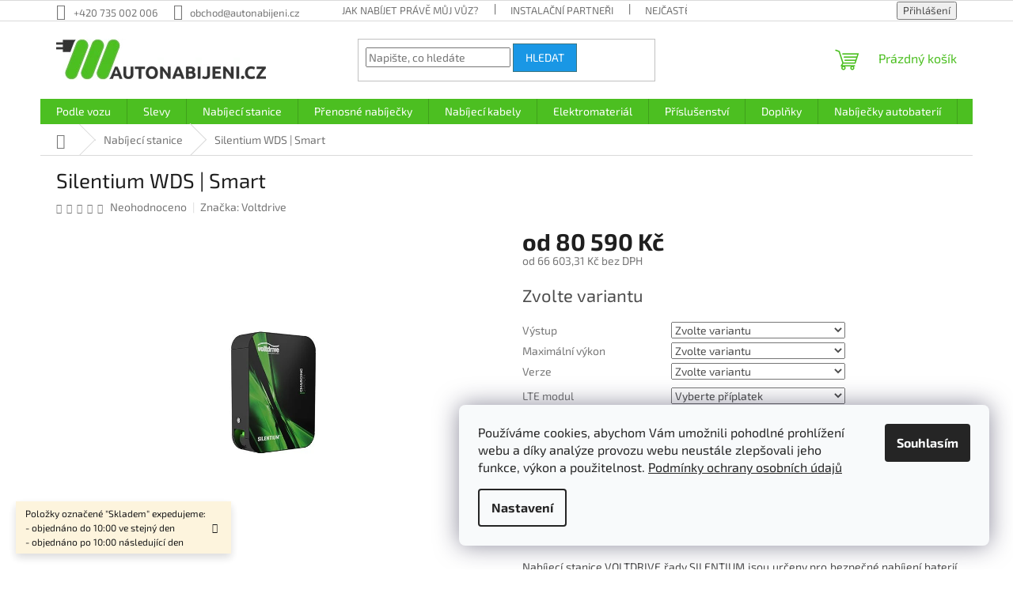

--- FILE ---
content_type: text/html; charset=utf-8
request_url: https://www.autonabijeni.cz/nabijeci-stanice/silentium-wds-smart/
body_size: 36509
content:
<!doctype html><html lang="cs" dir="ltr" class="header-background-light external-fonts-loaded"><head><meta charset="utf-8" /><meta name="viewport" content="width=device-width,initial-scale=1" /><title>Silentium WDS | Smart - Autonabijeni.cz</title><link rel="preconnect" href="https://cdn.myshoptet.com" /><link rel="dns-prefetch" href="https://cdn.myshoptet.com" /><link rel="preload" href="https://cdn.myshoptet.com/prj/dist/master/cms/libs/jquery/jquery-1.11.3.min.js" as="script" /><link href="https://cdn.myshoptet.com/prj/dist/master/cms/templates/frontend_templates/shared/css/font-face/exo-2.css" rel="stylesheet"><link href="https://cdn.myshoptet.com/prj/dist/master/shop/dist/font-shoptet-11.css.62c94c7785ff2cea73b2.css" rel="stylesheet"><script>
dataLayer = [];
dataLayer.push({'shoptet' : {
    "pageId": 684,
    "pageType": "productDetail",
    "currency": "CZK",
    "currencyInfo": {
        "decimalSeparator": ",",
        "exchangeRate": 1,
        "priceDecimalPlaces": 2,
        "symbol": "K\u010d",
        "symbolLeft": 0,
        "thousandSeparator": " "
    },
    "language": "cs",
    "projectId": 206853,
    "product": {
        "id": 2783,
        "guid": "82b97624-de15-11ed-bf2a-0cc47a6c8f54",
        "hasVariants": true,
        "codes": [
            {
                "code": "2783\/11"
            },
            {
                "code": "2783\/12"
            },
            {
                "code": "2783\/13"
            },
            {
                "code": "2783\/14"
            },
            {
                "code": "2783\/22"
            },
            {
                "code": "2783\/23"
            },
            {
                "code": "2783\/24"
            },
            {
                "code": "2783\/25"
            }
        ],
        "name": "Silentium WDS | Smart",
        "appendix": "",
        "weight": 17,
        "manufacturer": "Voltdrive",
        "manufacturerGuid": "1EF5332A6C6F61CA83D4DA0BA3DED3EE",
        "currentCategory": "Nab\u00edjec\u00ed stanice",
        "currentCategoryGuid": "cd289cde-2a17-11e8-ae76-0cc47a6c92bc",
        "defaultCategory": "Nab\u00edjec\u00ed stanice",
        "defaultCategoryGuid": "cd289cde-2a17-11e8-ae76-0cc47a6c92bc",
        "currency": "CZK",
        "priceWithVatMin": 80590,
        "priceWithVatMax": 108790
    },
    "stocks": [
        {
            "id": "ext",
            "title": "Sklad",
            "isDeliveryPoint": 0,
            "visibleOnEshop": 1
        }
    ],
    "cartInfo": {
        "id": null,
        "freeShipping": false,
        "freeShippingFrom": null,
        "leftToFreeGift": {
            "formattedPrice": "20 000 K\u010d",
            "priceLeft": 20000
        },
        "freeGift": false,
        "leftToFreeShipping": {
            "priceLeft": null,
            "dependOnRegion": null,
            "formattedPrice": null
        },
        "discountCoupon": [],
        "getNoBillingShippingPrice": {
            "withoutVat": 0,
            "vat": 0,
            "withVat": 0
        },
        "cartItems": [],
        "taxMode": "ORDINARY"
    },
    "cart": [],
    "customer": {
        "priceRatio": 1,
        "priceListId": 1,
        "groupId": null,
        "registered": false,
        "mainAccount": false
    }
}});
dataLayer.push({'cookie_consent' : {
    "marketing": "denied",
    "analytics": "denied"
}});
document.addEventListener('DOMContentLoaded', function() {
    shoptet.consent.onAccept(function(agreements) {
        if (agreements.length == 0) {
            return;
        }
        dataLayer.push({
            'cookie_consent' : {
                'marketing' : (agreements.includes(shoptet.config.cookiesConsentOptPersonalisation)
                    ? 'granted' : 'denied'),
                'analytics': (agreements.includes(shoptet.config.cookiesConsentOptAnalytics)
                    ? 'granted' : 'denied')
            },
            'event': 'cookie_consent'
        });
    });
});
</script>
<meta property="og:type" content="website"><meta property="og:site_name" content="autonabijeni.cz"><meta property="og:url" content="https://www.autonabijeni.cz/nabijeci-stanice/silentium-wds-smart/"><meta property="og:title" content="Silentium WDS | Smart - Autonabijeni.cz"><meta name="author" content="Autonabijeni.cz"><meta name="web_author" content="Shoptet.cz"><meta name="dcterms.rightsHolder" content="www.autonabijeni.cz"><meta name="robots" content="index,follow"><meta property="og:image" content="https://cdn.myshoptet.com/usr/www.autonabijeni.cz/user/shop/big/2783_silentium-wds-web-200px.png?643edf1c"><meta property="og:description" content="Silentium WDS | Smart. Nabíjecí stanice VOLTDRIVE řady SILENTIUM jsou určeny pro bezpečné nabíjení baterií vozidel s elektrickým pohonem."><meta name="description" content="Silentium WDS | Smart. Nabíjecí stanice VOLTDRIVE řady SILENTIUM jsou určeny pro bezpečné nabíjení baterií vozidel s elektrickým pohonem."><meta name="google-site-verification" content="1561562884005"><meta property="product:price:amount" content="80590"><meta property="product:price:currency" content="CZK"><style>:root {--color-primary: #4cbf21;--color-primary-h: 104;--color-primary-s: 71%;--color-primary-l: 44%;--color-primary-hover: #1997e5;--color-primary-hover-h: 203;--color-primary-hover-s: 80%;--color-primary-hover-l: 50%;--color-secondary: #468c98;--color-secondary-h: 189;--color-secondary-s: 37%;--color-secondary-l: 44%;--color-secondary-hover: #3b7580;--color-secondary-hover-h: 190;--color-secondary-hover-s: 37%;--color-secondary-hover-l: 37%;--color-tertiary: #1997e5;--color-tertiary-h: 203;--color-tertiary-s: 80%;--color-tertiary-l: 50%;--color-tertiary-hover: #3b7580;--color-tertiary-hover-h: 190;--color-tertiary-hover-s: 37%;--color-tertiary-hover-l: 37%;--color-header-background: #ffffff;--template-font: "Exo 2";--template-headings-font: "Exo 2";--header-background-url: none;--cookies-notice-background: #F8FAFB;--cookies-notice-color: #252525;--cookies-notice-button-hover: #27263f;--cookies-notice-link-hover: #3b3a5f;--templates-update-management-preview-mode-content: "Náhled aktualizací šablony je aktivní pro váš prohlížeč."}</style>
    
    <link href="https://cdn.myshoptet.com/prj/dist/master/shop/dist/main-11.less.fcb4a42d7bd8a71b7ee2.css" rel="stylesheet" />
                <link href="https://cdn.myshoptet.com/prj/dist/master/shop/dist/mobile-header-v1-11.less.1ee105d41b5f713c21aa.css" rel="stylesheet" />
    
    <script>var shoptet = shoptet || {};</script>
    <script src="https://cdn.myshoptet.com/prj/dist/master/shop/dist/main-3g-header.js.05f199e7fd2450312de2.js"></script>
<!-- User include --><!-- service 1359(974) html code header -->
<link href="https://cdn.myshoptet.com/usr/sazimecesko.myshoptet.com/user/documents/planetwe/common.min.css?v=1.20" rel="stylesheet" />
<link href="https://cdn.myshoptet.com/usr/sazimecesko.myshoptet.com/user/documents/planetwe/Classic.min.css" rel="stylesheet" />

<!--
<link href="https://sazimecesko.myshoptet.com/user/documents/planetwe/common.css?v=1.24" rel="stylesheet" />
<link href="https://sazimecesko.myshoptet.com/user/documents/planetwe/Classic.css" rel="stylesheet" />
-->
<!-- /User include --><link rel="shortcut icon" href="/favicon.ico" type="image/x-icon" /><link rel="canonical" href="https://www.autonabijeni.cz/nabijeci-stanice/silentium-wds-smart/" />    <script>
        var _hwq = _hwq || [];
        _hwq.push(['setKey', '61404B746A313E0CC6CFB297D4138BA0']);
        _hwq.push(['setTopPos', '200']);
        _hwq.push(['showWidget', '21']);
        (function() {
            var ho = document.createElement('script');
            ho.src = 'https://cz.im9.cz/direct/i/gjs.php?n=wdgt&sak=61404B746A313E0CC6CFB297D4138BA0';
            var s = document.getElementsByTagName('script')[0]; s.parentNode.insertBefore(ho, s);
        })();
    </script>
<style>/* custom background */@media (min-width: 992px) {body {background-position: top center;background-repeat: no-repeat;background-attachment: scroll;background-image: url('https://cdn.myshoptet.com/usr/www.autonabijeni.cz/user/frontend_backgrounds/pozadi-bannery.png');}}</style>    <!-- Global site tag (gtag.js) - Google Analytics -->
    <script async src="https://www.googletagmanager.com/gtag/js?id=G-SWCWZ6MQYX"></script>
    <script>
        
        window.dataLayer = window.dataLayer || [];
        function gtag(){dataLayer.push(arguments);}
        

                    console.debug('default consent data');

            gtag('consent', 'default', {"ad_storage":"denied","analytics_storage":"denied","ad_user_data":"denied","ad_personalization":"denied","wait_for_update":500});
            dataLayer.push({
                'event': 'default_consent'
            });
        
        gtag('js', new Date());

                gtag('config', 'UA-96217718-1', { 'groups': "UA" });
        
                gtag('config', 'G-SWCWZ6MQYX', {"groups":"GA4","send_page_view":false,"content_group":"productDetail","currency":"CZK","page_language":"cs"});
        
                gtag('config', 'AW-786306114', {"allow_enhanced_conversions":true});
        
        
        
        
        
                    gtag('event', 'page_view', {"send_to":"GA4","page_language":"cs","content_group":"productDetail","currency":"CZK"});
        
                gtag('set', 'currency', 'CZK');

        gtag('event', 'view_item', {
            "send_to": "UA",
            "items": [
                {
                    "id": "2783\/14",
                    "name": "Silentium WDS | Smart",
                    "category": "Nab\u00edjec\u00ed stanice",
                                        "brand": "Voltdrive",
                                                            "variant": "V\u00fdstup: 2x integrovan\u00fd kabel Typ 2, Maxim\u00e1ln\u00ed v\u00fdkon: 11 kW \/ 3 f\u00e1ze \/ 16 A, Verze: Slave",
                                        "price": 66603.31
                }
            ]
        });
        
        
        
        
        
                    gtag('event', 'view_item', {"send_to":"GA4","page_language":"cs","content_group":"productDetail","value":66603.309999999998,"currency":"CZK","items":[{"item_id":"2783\/14","item_name":"Silentium WDS | Smart","item_brand":"Voltdrive","item_category":"Nab\u00edjec\u00ed stanice","item_variant":"2783\/14~V\u00fdstup: 2x integrovan\u00fd kabel Typ 2, Maxim\u00e1ln\u00ed v\u00fdkon: 11 kW \/ 3 f\u00e1ze \/ 16 A, Verze: Slave","price":66603.309999999998,"quantity":1,"index":0}]});
        
        
        
        
        
        
        
        document.addEventListener('DOMContentLoaded', function() {
            if (typeof shoptet.tracking !== 'undefined') {
                for (var id in shoptet.tracking.bannersList) {
                    gtag('event', 'view_promotion', {
                        "send_to": "UA",
                        "promotions": [
                            {
                                "id": shoptet.tracking.bannersList[id].id,
                                "name": shoptet.tracking.bannersList[id].name,
                                "position": shoptet.tracking.bannersList[id].position
                            }
                        ]
                    });
                }
            }

            shoptet.consent.onAccept(function(agreements) {
                if (agreements.length !== 0) {
                    console.debug('gtag consent accept');
                    var gtagConsentPayload =  {
                        'ad_storage': agreements.includes(shoptet.config.cookiesConsentOptPersonalisation)
                            ? 'granted' : 'denied',
                        'analytics_storage': agreements.includes(shoptet.config.cookiesConsentOptAnalytics)
                            ? 'granted' : 'denied',
                                                                                                'ad_user_data': agreements.includes(shoptet.config.cookiesConsentOptPersonalisation)
                            ? 'granted' : 'denied',
                        'ad_personalization': agreements.includes(shoptet.config.cookiesConsentOptPersonalisation)
                            ? 'granted' : 'denied',
                        };
                    console.debug('update consent data', gtagConsentPayload);
                    gtag('consent', 'update', gtagConsentPayload);
                    dataLayer.push(
                        { 'event': 'update_consent' }
                    );
                }
            });
        });
    </script>
<script>
    (function(t, r, a, c, k, i, n, g) { t['ROIDataObject'] = k;
    t[k]=t[k]||function(){ (t[k].q=t[k].q||[]).push(arguments) },t[k].c=i;n=r.createElement(a),
    g=r.getElementsByTagName(a)[0];n.async=1;n.src=c;g.parentNode.insertBefore(n,g)
    })(window, document, 'script', '//www.heureka.cz/ocm/sdk.js?source=shoptet&version=2&page=product_detail', 'heureka', 'cz');

    heureka('set_user_consent', 0);
</script>
</head><body class="desktop id-684 in-nabijeci-stanice template-11 type-product type-detail one-column-body columns-4 ums_forms_redesign--off ums_a11y_category_page--on ums_discussion_rating_forms--off ums_flags_display_unification--on ums_a11y_login--on mobile-header-version-1"><noscript>
    <style>
        #header {
            padding-top: 0;
            position: relative !important;
            top: 0;
        }
        .header-navigation {
            position: relative !important;
        }
        .overall-wrapper {
            margin: 0 !important;
        }
        body:not(.ready) {
            visibility: visible !important;
        }
    </style>
    <div class="no-javascript">
        <div class="no-javascript__title">Musíte změnit nastavení vašeho prohlížeče</div>
        <div class="no-javascript__text">Podívejte se na: <a href="https://www.google.com/support/bin/answer.py?answer=23852">Jak povolit JavaScript ve vašem prohlížeči</a>.</div>
        <div class="no-javascript__text">Pokud používáte software na blokování reklam, může být nutné povolit JavaScript z této stránky.</div>
        <div class="no-javascript__text">Děkujeme.</div>
    </div>
</noscript>

        <div id="fb-root"></div>
        <script>
            window.fbAsyncInit = function() {
                FB.init({
//                    appId            : 'your-app-id',
                    autoLogAppEvents : true,
                    xfbml            : true,
                    version          : 'v19.0'
                });
            };
        </script>
        <script async defer crossorigin="anonymous" src="https://connect.facebook.net/cs_CZ/sdk.js"></script>    <div class="siteCookies siteCookies--right siteCookies--light js-siteCookies" role="dialog" data-testid="cookiesPopup" data-nosnippet>
        <div class="siteCookies__form">
            <div class="siteCookies__content">
                <div class="siteCookies__text">
                    Používáme cookies, abychom Vám umožnili pohodlné prohlížení webu a díky analýze provozu webu neustále zlepšovali jeho funkce, výkon a použitelnost. <a href="/zasady-ochrany-osobnich-udaju/" target="_blank" rel="noopener noreferrer"><span>Podmínky ochrany osobních údajů</span></a>
                </div>
                <p class="siteCookies__links">
                    <button class="siteCookies__link js-cookies-settings" aria-label="Nastavení cookies" data-testid="cookiesSettings">Nastavení</button>
                </p>
            </div>
            <div class="siteCookies__buttonWrap">
                                <button class="siteCookies__button js-cookiesConsentSubmit" value="all" aria-label="Přijmout cookies" data-testid="buttonCookiesAccept">Souhlasím</button>
            </div>
        </div>
        <script>
            document.addEventListener("DOMContentLoaded", () => {
                const siteCookies = document.querySelector('.js-siteCookies');
                document.addEventListener("scroll", shoptet.common.throttle(() => {
                    const st = document.documentElement.scrollTop;
                    if (st > 1) {
                        siteCookies.classList.add('siteCookies--scrolled');
                    } else {
                        siteCookies.classList.remove('siteCookies--scrolled');
                    }
                }, 100));
            });
        </script>
    </div>
<a href="#content" class="skip-link sr-only">Přejít na obsah</a><div class="overall-wrapper"><div class="site-msg information"><div class="container"><div class="text">Položky označené "Skladem" expedujeme:<br />
- objednáno do 10:00 ve stejný den<br />
- objednáno po 10:00 následující den</div><div class="close js-close-information-msg"></div></div></div><div class="user-action"><div class="container">
    <div class="user-action-in">
                    <div id="login" class="user-action-login popup-widget login-widget" role="dialog" aria-labelledby="loginHeading">
        <div class="popup-widget-inner">
                            <h2 id="loginHeading">Přihlášení k vašemu účtu</h2><div id="customerLogin"><form action="/action/Customer/Login/" method="post" id="formLoginIncluded" class="csrf-enabled formLogin" data-testid="formLogin"><input type="hidden" name="referer" value="" /><div class="form-group"><div class="input-wrapper email js-validated-element-wrapper no-label"><input type="email" name="email" class="form-control" autofocus placeholder="E-mailová adresa (např. jan@novak.cz)" data-testid="inputEmail" autocomplete="email" required /></div></div><div class="form-group"><div class="input-wrapper password js-validated-element-wrapper no-label"><input type="password" name="password" class="form-control" placeholder="Heslo" data-testid="inputPassword" autocomplete="current-password" required /><span class="no-display">Nemůžete vyplnit toto pole</span><input type="text" name="surname" value="" class="no-display" /></div></div><div class="form-group"><div class="login-wrapper"><button type="submit" class="btn btn-secondary btn-text btn-login" data-testid="buttonSubmit">Přihlásit se</button><div class="password-helper"><a href="/registrace/" data-testid="signup" rel="nofollow">Nová registrace</a><a href="/klient/zapomenute-heslo/" rel="nofollow">Zapomenuté heslo</a></div></div></div><div class="social-login-buttons"><div class="social-login-buttons-divider"><span>nebo</span></div><div class="form-group"><a href="/action/Social/login/?provider=Facebook" class="login-btn facebook" rel="nofollow"><span class="login-facebook-icon"></span><strong>Přihlásit se přes Facebook</strong></a></div><div class="form-group"><a href="/action/Social/login/?provider=Google" class="login-btn google" rel="nofollow"><span class="login-google-icon"></span><strong>Přihlásit se přes Google</strong></a></div></div></form>
</div>                    </div>
    </div>

                            <div id="cart-widget" class="user-action-cart popup-widget cart-widget loader-wrapper" data-testid="popupCartWidget" role="dialog" aria-hidden="true">
    <div class="popup-widget-inner cart-widget-inner place-cart-here">
        <div class="loader-overlay">
            <div class="loader"></div>
        </div>
    </div>

    <div class="cart-widget-button">
        <a href="/kosik/" class="btn btn-conversion" id="continue-order-button" rel="nofollow" data-testid="buttonNextStep">Pokračovat do košíku</a>
    </div>
</div>
            </div>
</div>
</div><div class="top-navigation-bar" data-testid="topNavigationBar">

    <div class="container">

        <div class="top-navigation-contacts">
            <strong>Zákaznická podpora:</strong><a href="tel:+420735002006" class="project-phone" aria-label="Zavolat na +420735002006" data-testid="contactboxPhone"><span>+420 735 002 006</span></a><a href="mailto:obchod@autonabijeni.cz" class="project-email" data-testid="contactboxEmail"><span>obchod@autonabijeni.cz</span></a>        </div>

                            <div class="top-navigation-menu">
                <div class="top-navigation-menu-trigger"></div>
                <ul class="top-navigation-bar-menu">
                                            <li class="top-navigation-menu-item-27">
                            <a href="/jak-nabijet/">Jak nabíjet právě můj vůz?</a>
                        </li>
                                            <li class="top-navigation-menu-item-2157">
                            <a href="/instalacni-partneri/">Instalační partneři</a>
                        </li>
                                            <li class="top-navigation-menu-item-2016">
                            <a href="/nejcastejsi-otazky/">Nejčastější otázky</a>
                        </li>
                                            <li class="top-navigation-menu-item-682">
                            <a href="/blog/">Novinky</a>
                        </li>
                                            <li class="top-navigation-menu-item-2013">
                            <a href="/podporujeme/">Podporujeme</a>
                        </li>
                                            <li class="top-navigation-menu-item-39">
                            <a href="/obchodni-podminky/">Obchodní podmínky</a>
                        </li>
                                            <li class="top-navigation-menu-item-1320">
                            <a href="/zasady-ochrany-osobnich-udaju/">Zásady ochrany osobních údajů</a>
                        </li>
                                            <li class="top-navigation-menu-item-1287">
                            <a href="/reklamacni-rad/">Reklamační řád</a>
                        </li>
                                            <li class="top-navigation-menu-item-2163">
                            <a href="/potrebuji-reklamovat-zbozi/">Formulář pro reklamaci či vratku</a>
                        </li>
                                            <li class="top-navigation-menu-item-2121">
                            <a href="/zpetny-odber-vyslouzilych-elektrozarizeni/">Zpětný odběr vysloužilých elektrozařízení</a>
                        </li>
                                            <li class="top-navigation-menu-item--51">
                            <a href="/hodnoceni-obchodu/">Hodnocení obchodu</a>
                        </li>
                                            <li class="top-navigation-menu-item-29">
                            <a href="/kontakt/">Kontakt</a>
                        </li>
                                    </ul>
                <ul class="top-navigation-bar-menu-helper"></ul>
            </div>
        
        <div class="top-navigation-tools">
            <div class="responsive-tools">
                <a href="#" class="toggle-window" data-target="search" aria-label="Hledat" data-testid="linkSearchIcon"></a>
                                                            <a href="#" class="toggle-window" data-target="login"></a>
                                                    <a href="#" class="toggle-window" data-target="navigation" aria-label="Menu" data-testid="hamburgerMenu"></a>
            </div>
                        <button class="top-nav-button top-nav-button-login toggle-window" type="button" data-target="login" aria-haspopup="dialog" aria-controls="login" aria-expanded="false" data-testid="signin"><span>Přihlášení</span></button>        </div>

    </div>

</div>
<header id="header"><div class="container navigation-wrapper">
    <div class="header-top">
        <div class="site-name-wrapper">
            <div class="site-name"><a href="/" data-testid="linkWebsiteLogo"><img src="https://cdn.myshoptet.com/usr/www.autonabijeni.cz/user/logos/autonabijeni-logo.jpg" alt="Autonabijeni.cz" fetchpriority="low" /></a></div>        </div>
        <div class="search" itemscope itemtype="https://schema.org/WebSite">
            <meta itemprop="headline" content="Nabíjecí stanice"/><meta itemprop="url" content="https://www.autonabijeni.cz"/><meta itemprop="text" content="Silentium WDS | Smart. Nabíjecí stanice VOLTDRIVE řady SILENTIUM jsou určeny pro bezpečné nabíjení baterií vozidel s elektrickým pohonem."/>            <form action="/action/ProductSearch/prepareString/" method="post"
    id="formSearchForm" class="search-form compact-form js-search-main"
    itemprop="potentialAction" itemscope itemtype="https://schema.org/SearchAction" data-testid="searchForm">
    <fieldset>
        <meta itemprop="target"
            content="https://www.autonabijeni.cz/vyhledavani/?string={string}"/>
        <input type="hidden" name="language" value="cs"/>
        
            
<input
    type="search"
    name="string"
        class="query-input form-control search-input js-search-input"
    placeholder="Napište, co hledáte"
    autocomplete="off"
    required
    itemprop="query-input"
    aria-label="Vyhledávání"
    data-testid="searchInput"
>
            <button type="submit" class="btn btn-default" data-testid="searchBtn">Hledat</button>
        
    </fieldset>
</form>
        </div>
        <div class="navigation-buttons">
                
    <a href="/kosik/" class="btn btn-icon toggle-window cart-count" data-target="cart" data-hover="true" data-redirect="true" data-testid="headerCart" rel="nofollow" aria-haspopup="dialog" aria-expanded="false" aria-controls="cart-widget">
        
                <span class="sr-only">Nákupní košík</span>
        
            <span class="cart-price visible-lg-inline-block" data-testid="headerCartPrice">
                                    Prázdný košík                            </span>
        
    
            </a>
        </div>
    </div>
    <nav id="navigation" aria-label="Hlavní menu" data-collapsible="true"><div class="navigation-in menu"><ul class="menu-level-1" role="menubar" data-testid="headerMenuItems"><li class="menu-item-741 ext" role="none"><a href="/podle-vozu/" data-testid="headerMenuItem" role="menuitem" aria-haspopup="true" aria-expanded="false"><b>Podle vozu</b><span class="submenu-arrow"></span></a><ul class="menu-level-2" aria-label="Podle vozu" tabindex="-1" role="menu"><li class="menu-item-744 has-third-level" role="none"><a href="/audi/" class="menu-image" data-testid="headerMenuItem" tabindex="-1" aria-hidden="true"><img src="data:image/svg+xml,%3Csvg%20width%3D%22140%22%20height%3D%22100%22%20xmlns%3D%22http%3A%2F%2Fwww.w3.org%2F2000%2Fsvg%22%3E%3C%2Fsvg%3E" alt="" aria-hidden="true" width="140" height="100"  data-src="https://cdn.myshoptet.com/usr/www.autonabijeni.cz/user/categories/thumb/audi.png" fetchpriority="low" /></a><div><a href="/audi/" data-testid="headerMenuItem" role="menuitem"><span>Audi</span></a>
                                                    <ul class="menu-level-3" role="menu">
                                                                    <li class="menu-item-1347" role="none">
                                        <a href="/e-tron/" data-testid="headerMenuItem" role="menuitem">
                                            e-tron</a>,                                    </li>
                                                                    <li class="menu-item-2034" role="none">
                                        <a href="/q4-e-tron/" data-testid="headerMenuItem" role="menuitem">
                                            Q4 e-tron</a>,                                    </li>
                                                                    <li class="menu-item-753" role="none">
                                        <a href="/r8-e-tron/" data-testid="headerMenuItem" role="menuitem">
                                            R8 e-tron</a>,                                    </li>
                                                                    <li class="menu-item-747" role="none">
                                        <a href="/a3-e-tron/" data-testid="headerMenuItem" role="menuitem">
                                            A3 Sportback TFSI e</a>,                                    </li>
                                                                    <li class="menu-item-1871" role="none">
                                        <a href="/a6-tfsi-e-quattro/" data-testid="headerMenuItem" role="menuitem">
                                            A6 TFSI e</a>,                                    </li>
                                                                    <li class="menu-item-1541" role="none">
                                        <a href="/a7-sportback-55-tfsi-e-quattro/" data-testid="headerMenuItem" role="menuitem">
                                            A7 Sportback TFSI e</a>,                                    </li>
                                                                    <li class="menu-item-1529" role="none">
                                        <a href="/a8-l--55-60-tfsi-e-quattro/" data-testid="headerMenuItem" role="menuitem">
                                            A8 TFSI e</a>,                                    </li>
                                                                    <li class="menu-item-1544" role="none">
                                        <a href="/q3-tfsi-e-quattro/" data-testid="headerMenuItem" role="menuitem">
                                            Q3 TFSI e</a>,                                    </li>
                                                                    <li class="menu-item-1535" role="none">
                                        <a href="/q5-tfsi-e-quattro/" data-testid="headerMenuItem" role="menuitem">
                                            Q5 TFSI e</a>,                                    </li>
                                                                    <li class="menu-item-750" role="none">
                                        <a href="/q7-e-tron/" data-testid="headerMenuItem" role="menuitem">
                                            Q7 TFSI e</a>,                                    </li>
                                                                    <li class="menu-item-1562" role="none">
                                        <a href="/q8-55-tfsi-e/" data-testid="headerMenuItem" role="menuitem">
                                            Q8 TFSI e</a>                                    </li>
                                                            </ul>
                        </div></li><li class="menu-item-1577 has-third-level" role="none"><a href="/bentley/" class="menu-image" data-testid="headerMenuItem" tabindex="-1" aria-hidden="true"><img src="data:image/svg+xml,%3Csvg%20width%3D%22140%22%20height%3D%22100%22%20xmlns%3D%22http%3A%2F%2Fwww.w3.org%2F2000%2Fsvg%22%3E%3C%2Fsvg%3E" alt="" aria-hidden="true" width="140" height="100"  data-src="https://cdn.myshoptet.com/usr/www.autonabijeni.cz/user/categories/thumb/bentley-logo.png" fetchpriority="low" /></a><div><a href="/bentley/" data-testid="headerMenuItem" role="menuitem"><span>Bentley</span></a>
                                                    <ul class="menu-level-3" role="menu">
                                                                    <li class="menu-item-1580" role="none">
                                        <a href="/bentayga-hybrid/" data-testid="headerMenuItem" role="menuitem">
                                            Bentayga Plug-In Hybrid</a>                                    </li>
                                                            </ul>
                        </div></li><li class="menu-item-762 has-third-level" role="none"><a href="/bmw-2-2/" class="menu-image" data-testid="headerMenuItem" tabindex="-1" aria-hidden="true"><img src="data:image/svg+xml,%3Csvg%20width%3D%22140%22%20height%3D%22100%22%20xmlns%3D%22http%3A%2F%2Fwww.w3.org%2F2000%2Fsvg%22%3E%3C%2Fsvg%3E" alt="" aria-hidden="true" width="140" height="100"  data-src="https://cdn.myshoptet.com/usr/www.autonabijeni.cz/user/categories/thumb/bmw.jpg" fetchpriority="low" /></a><div><a href="/bmw-2-2/" data-testid="headerMenuItem" role="menuitem"><span>Bmw</span></a>
                                                    <ul class="menu-level-3" role="menu">
                                                                    <li class="menu-item-2215" role="none">
                                        <a href="/ix/" data-testid="headerMenuItem" role="menuitem">
                                            iX</a>,                                    </li>
                                                                    <li class="menu-item-1637" role="none">
                                        <a href="/ix3/" data-testid="headerMenuItem" role="menuitem">
                                            iX3</a>,                                    </li>
                                                                    <li class="menu-item-771" role="none">
                                        <a href="/i3-60ah/" data-testid="headerMenuItem" role="menuitem">
                                            i3 60Ah</a>,                                    </li>
                                                                    <li class="menu-item-774" role="none">
                                        <a href="/i3-94-120ah/" data-testid="headerMenuItem" role="menuitem">
                                            i3 94/120Ah</a>,                                    </li>
                                                                    <li class="menu-item-2221" role="none">
                                        <a href="/i4/" data-testid="headerMenuItem" role="menuitem">
                                            i4</a>,                                    </li>
                                                                    <li class="menu-item-2484" role="none">
                                        <a href="/i5/" data-testid="headerMenuItem" role="menuitem">
                                            i5</a>,                                    </li>
                                                                    <li class="menu-item-2218" role="none">
                                        <a href="/i7/" data-testid="headerMenuItem" role="menuitem">
                                            i7</a>,                                    </li>
                                                                    <li class="menu-item-789" role="none">
                                        <a href="/i8/" data-testid="headerMenuItem" role="menuitem">
                                            i8</a>,                                    </li>
                                                                    <li class="menu-item-780" role="none">
                                        <a href="/225xe-active-tourer/" data-testid="headerMenuItem" role="menuitem">
                                            225xe Active Tourer</a>,                                    </li>
                                                                    <li class="menu-item-765" role="none">
                                        <a href="/330e/" data-testid="headerMenuItem" role="menuitem">
                                            330e</a>,                                    </li>
                                                                    <li class="menu-item-777" role="none">
                                        <a href="/530e/" data-testid="headerMenuItem" role="menuitem">
                                            530e</a>,                                    </li>
                                                                    <li class="menu-item-783" role="none">
                                        <a href="/740-5-e/" data-testid="headerMenuItem" role="menuitem">
                                            740(5)e</a>,                                    </li>
                                                                    <li class="menu-item-1643" role="none">
                                        <a href="/x1-xdrive25e/" data-testid="headerMenuItem" role="menuitem">
                                            X1 xDrive25e</a>,                                    </li>
                                                                    <li class="menu-item-1646" role="none">
                                        <a href="/x2-xdrive25e/" data-testid="headerMenuItem" role="menuitem">
                                            X2 xDrive25e</a>,                                    </li>
                                                                    <li class="menu-item-1640" role="none">
                                        <a href="/x3-xdrive30e/" data-testid="headerMenuItem" role="menuitem">
                                            X3 xDrive30e</a>,                                    </li>
                                                                    <li class="menu-item-768" role="none">
                                        <a href="/x5-xdrive-40e/" data-testid="headerMenuItem" role="menuitem">
                                            X5 xDrive40(5)e</a>                                    </li>
                                                            </ul>
                        </div></li><li class="menu-item-1649 has-third-level" role="none"><a href="/byton/" class="menu-image" data-testid="headerMenuItem" tabindex="-1" aria-hidden="true"><img src="data:image/svg+xml,%3Csvg%20width%3D%22140%22%20height%3D%22100%22%20xmlns%3D%22http%3A%2F%2Fwww.w3.org%2F2000%2Fsvg%22%3E%3C%2Fsvg%3E" alt="" aria-hidden="true" width="140" height="100"  data-src="https://cdn.myshoptet.com/usr/www.autonabijeni.cz/user/categories/thumb/byton.png" fetchpriority="low" /></a><div><a href="/byton/" data-testid="headerMenuItem" role="menuitem"><span>BYTON</span></a>
                                                    <ul class="menu-level-3" role="menu">
                                                                    <li class="menu-item-1652" role="none">
                                        <a href="/m-byte/" data-testid="headerMenuItem" role="menuitem">
                                            M Byte</a>                                    </li>
                                                            </ul>
                        </div></li><li class="menu-item-825 has-third-level" role="none"><a href="/cadillac/" class="menu-image" data-testid="headerMenuItem" tabindex="-1" aria-hidden="true"><img src="data:image/svg+xml,%3Csvg%20width%3D%22140%22%20height%3D%22100%22%20xmlns%3D%22http%3A%2F%2Fwww.w3.org%2F2000%2Fsvg%22%3E%3C%2Fsvg%3E" alt="" aria-hidden="true" width="140" height="100"  data-src="https://cdn.myshoptet.com/usr/www.autonabijeni.cz/user/categories/thumb/cadillac.png" fetchpriority="low" /></a><div><a href="/cadillac/" data-testid="headerMenuItem" role="menuitem"><span>Cadillac</span></a>
                                                    <ul class="menu-level-3" role="menu">
                                                                    <li class="menu-item-828" role="none">
                                        <a href="/elr-phev/" data-testid="headerMenuItem" role="menuitem">
                                            ELR Plug-In Hybrid</a>,                                    </li>
                                                                    <li class="menu-item-831" role="none">
                                        <a href="/ct6-phev/" data-testid="headerMenuItem" role="menuitem">
                                            CT6 Plug-In Hybrid</a>                                    </li>
                                                            </ul>
                        </div></li><li class="menu-item-834 has-third-level" role="none"><a href="/chevrolet/" class="menu-image" data-testid="headerMenuItem" tabindex="-1" aria-hidden="true"><img src="data:image/svg+xml,%3Csvg%20width%3D%22140%22%20height%3D%22100%22%20xmlns%3D%22http%3A%2F%2Fwww.w3.org%2F2000%2Fsvg%22%3E%3C%2Fsvg%3E" alt="" aria-hidden="true" width="140" height="100"  data-src="https://cdn.myshoptet.com/usr/www.autonabijeni.cz/user/categories/thumb/chevrolet.jpg" fetchpriority="low" /></a><div><a href="/chevrolet/" data-testid="headerMenuItem" role="menuitem"><span>Chevrolet</span></a>
                                                    <ul class="menu-level-3" role="menu">
                                                                    <li class="menu-item-843" role="none">
                                        <a href="/bolt-ev/" data-testid="headerMenuItem" role="menuitem">
                                            Bolt</a>,                                    </li>
                                                                    <li class="menu-item-840" role="none">
                                        <a href="/spark-ev/" data-testid="headerMenuItem" role="menuitem">
                                            Spark</a>,                                    </li>
                                                                    <li class="menu-item-837" role="none">
                                        <a href="/volt-phev/" data-testid="headerMenuItem" role="menuitem">
                                            Volt Plug-In Hybrid</a>                                    </li>
                                                            </ul>
                        </div></li><li class="menu-item-846 has-third-level" role="none"><a href="/chrysler/" class="menu-image" data-testid="headerMenuItem" tabindex="-1" aria-hidden="true"><img src="data:image/svg+xml,%3Csvg%20width%3D%22140%22%20height%3D%22100%22%20xmlns%3D%22http%3A%2F%2Fwww.w3.org%2F2000%2Fsvg%22%3E%3C%2Fsvg%3E" alt="" aria-hidden="true" width="140" height="100"  data-src="https://cdn.myshoptet.com/usr/www.autonabijeni.cz/user/categories/thumb/123.png" fetchpriority="low" /></a><div><a href="/chrysler/" data-testid="headerMenuItem" role="menuitem"><span>Chrysler</span></a>
                                                    <ul class="menu-level-3" role="menu">
                                                                    <li class="menu-item-849" role="none">
                                        <a href="/pacifica-minivan-phev/" data-testid="headerMenuItem" role="menuitem">
                                            Pacifica Minivan Plug-In Hybrid</a>                                    </li>
                                                            </ul>
                        </div></li><li class="menu-item-852 has-third-level" role="none"><a href="/citroen/" class="menu-image" data-testid="headerMenuItem" tabindex="-1" aria-hidden="true"><img src="data:image/svg+xml,%3Csvg%20width%3D%22140%22%20height%3D%22100%22%20xmlns%3D%22http%3A%2F%2Fwww.w3.org%2F2000%2Fsvg%22%3E%3C%2Fsvg%3E" alt="" aria-hidden="true" width="140" height="100"  data-src="https://cdn.myshoptet.com/usr/www.autonabijeni.cz/user/categories/thumb/citro__n.png" fetchpriority="low" /></a><div><a href="/citroen/" data-testid="headerMenuItem" role="menuitem"><span>Citroën</span></a>
                                                    <ul class="menu-level-3" role="menu">
                                                                    <li class="menu-item-855" role="none">
                                        <a href="/c-zero/" data-testid="headerMenuItem" role="menuitem">
                                            C-Zero</a>,                                    </li>
                                                                    <li class="menu-item-1799" role="none">
                                        <a href="/e-c4/" data-testid="headerMenuItem" role="menuitem">
                                            ë-C4</a>,                                    </li>
                                                                    <li class="menu-item-1655" role="none">
                                        <a href="/c5-aircross-hybrid/" data-testid="headerMenuItem" role="menuitem">
                                            C5 Aircross Plug-In Hybrid</a>,                                    </li>
                                                                    <li class="menu-item-2239" role="none">
                                        <a href="/nove-e-berlingo/" data-testid="headerMenuItem" role="menuitem">
                                            Nové E-Berlingo</a>,                                    </li>
                                                                    <li class="menu-item-858" role="none">
                                        <a href="/e-berlingo-multispace/" data-testid="headerMenuItem" role="menuitem">
                                            E-Berlingo Multispace</a>,                                    </li>
                                                                    <li class="menu-item-1880" role="none">
                                        <a href="/e-dispatch/" data-testid="headerMenuItem" role="menuitem">
                                            ë-Dispatch</a>,                                    </li>
                                                                    <li class="menu-item-1877" role="none">
                                        <a href="/e-space-tourer/" data-testid="headerMenuItem" role="menuitem">
                                            ë-Space Tourer</a>                                    </li>
                                                            </ul>
                        </div></li><li class="menu-item-2242 has-third-level" role="none"><a href="/cupra/" class="menu-image" data-testid="headerMenuItem" tabindex="-1" aria-hidden="true"><img src="data:image/svg+xml,%3Csvg%20width%3D%22140%22%20height%3D%22100%22%20xmlns%3D%22http%3A%2F%2Fwww.w3.org%2F2000%2Fsvg%22%3E%3C%2Fsvg%3E" alt="" aria-hidden="true" width="140" height="100"  data-src="https://cdn.myshoptet.com/usr/www.autonabijeni.cz/user/categories/thumb/cupra_logo.png" fetchpriority="low" /></a><div><a href="/cupra/" data-testid="headerMenuItem" role="menuitem"><span>Cupra</span></a>
                                                    <ul class="menu-level-3" role="menu">
                                                                    <li class="menu-item-2245" role="none">
                                        <a href="/born/" data-testid="headerMenuItem" role="menuitem">
                                            Born</a>,                                    </li>
                                                                    <li class="menu-item-2248" role="none">
                                        <a href="/leon-e-hybrid/" data-testid="headerMenuItem" role="menuitem">
                                            Leon e-Hybrid</a>,                                    </li>
                                                                    <li class="menu-item-2251" role="none">
                                        <a href="/formentor-e-hybrid/" data-testid="headerMenuItem" role="menuitem">
                                            Formentor e-Hybrid</a>                                    </li>
                                                            </ul>
                        </div></li><li class="menu-item-2254 has-third-level" role="none"><a href="/dacia/" class="menu-image" data-testid="headerMenuItem" tabindex="-1" aria-hidden="true"><img src="data:image/svg+xml,%3Csvg%20width%3D%22140%22%20height%3D%22100%22%20xmlns%3D%22http%3A%2F%2Fwww.w3.org%2F2000%2Fsvg%22%3E%3C%2Fsvg%3E" alt="" aria-hidden="true" width="140" height="100"  data-src="https://cdn.myshoptet.com/usr/www.autonabijeni.cz/user/categories/thumb/dacia-logo.png" fetchpriority="low" /></a><div><a href="/dacia/" data-testid="headerMenuItem" role="menuitem"><span>Dacia</span></a>
                                                    <ul class="menu-level-3" role="menu">
                                                                    <li class="menu-item-2257" role="none">
                                        <a href="/spring-electric/" data-testid="headerMenuItem" role="menuitem">
                                            Spring electric</a>                                    </li>
                                                            </ul>
                        </div></li><li class="menu-item-1883 has-third-level" role="none"><a href="/ds/" class="menu-image" data-testid="headerMenuItem" tabindex="-1" aria-hidden="true"><img src="data:image/svg+xml,%3Csvg%20width%3D%22140%22%20height%3D%22100%22%20xmlns%3D%22http%3A%2F%2Fwww.w3.org%2F2000%2Fsvg%22%3E%3C%2Fsvg%3E" alt="" aria-hidden="true" width="140" height="100"  data-src="https://cdn.myshoptet.com/usr/www.autonabijeni.cz/user/categories/thumb/sta__en___soubor.png" fetchpriority="low" /></a><div><a href="/ds/" data-testid="headerMenuItem" role="menuitem"><span>DS</span></a>
                                                    <ul class="menu-level-3" role="menu">
                                                                    <li class="menu-item-1886" role="none">
                                        <a href="/3-crossback-e-tense/" data-testid="headerMenuItem" role="menuitem">
                                            3 Crossback E-Tense</a>,                                    </li>
                                                                    <li class="menu-item-1889" role="none">
                                        <a href="/7-crossback-e-tense/" data-testid="headerMenuItem" role="menuitem">
                                            7 Crossback E-Tense Plug-in hybrid</a>,                                    </li>
                                                                    <li class="menu-item-2260" role="none">
                                        <a href="/9-e-tense-plug-in-hybrid/" data-testid="headerMenuItem" role="menuitem">
                                            9 E-Tense Plug-In Hybrid</a>                                    </li>
                                                            </ul>
                        </div></li><li class="menu-item-879 has-third-level" role="none"><a href="/fiat/" class="menu-image" data-testid="headerMenuItem" tabindex="-1" aria-hidden="true"><img src="data:image/svg+xml,%3Csvg%20width%3D%22140%22%20height%3D%22100%22%20xmlns%3D%22http%3A%2F%2Fwww.w3.org%2F2000%2Fsvg%22%3E%3C%2Fsvg%3E" alt="" aria-hidden="true" width="140" height="100"  data-src="https://cdn.myshoptet.com/usr/www.autonabijeni.cz/user/categories/thumb/fiat.jpg" fetchpriority="low" /></a><div><a href="/fiat/" data-testid="headerMenuItem" role="menuitem"><span>Fiat</span></a>
                                                    <ul class="menu-level-3" role="menu">
                                                                    <li class="menu-item-1778" role="none">
                                        <a href="/500e-la-prima/" data-testid="headerMenuItem" role="menuitem">
                                            500e La Prima</a>,                                    </li>
                                                                    <li class="menu-item-882" role="none">
                                        <a href="/500e/" data-testid="headerMenuItem" role="menuitem">
                                            500e</a>,                                    </li>
                                                                    <li class="menu-item-2269" role="none">
                                        <a href="/e-ducato/" data-testid="headerMenuItem" role="menuitem">
                                            E-Ducato</a>,                                    </li>
                                                                    <li class="menu-item-2272" role="none">
                                        <a href="/e-ulysse/" data-testid="headerMenuItem" role="menuitem">
                                            E-Ulysse</a>                                    </li>
                                                            </ul>
                        </div></li><li class="menu-item-885 has-third-level" role="none"><a href="/fisker/" class="menu-image" data-testid="headerMenuItem" tabindex="-1" aria-hidden="true"><img src="data:image/svg+xml,%3Csvg%20width%3D%22140%22%20height%3D%22100%22%20xmlns%3D%22http%3A%2F%2Fwww.w3.org%2F2000%2Fsvg%22%3E%3C%2Fsvg%3E" alt="" aria-hidden="true" width="140" height="100"  data-src="https://cdn.myshoptet.com/usr/www.autonabijeni.cz/user/categories/thumb/fisker.jpg" fetchpriority="low" /></a><div><a href="/fisker/" data-testid="headerMenuItem" role="menuitem"><span>Fisker</span></a>
                                                    <ul class="menu-level-3" role="menu">
                                                                    <li class="menu-item-2509" role="none">
                                        <a href="/ocean/" data-testid="headerMenuItem" role="menuitem">
                                            Ocean</a>,                                    </li>
                                                                    <li class="menu-item-888" role="none">
                                        <a href="/karma/" data-testid="headerMenuItem" role="menuitem">
                                            Karma</a>                                    </li>
                                                            </ul>
                        </div></li><li class="menu-item-891 has-third-level" role="none"><a href="/ford/" class="menu-image" data-testid="headerMenuItem" tabindex="-1" aria-hidden="true"><img src="data:image/svg+xml,%3Csvg%20width%3D%22140%22%20height%3D%22100%22%20xmlns%3D%22http%3A%2F%2Fwww.w3.org%2F2000%2Fsvg%22%3E%3C%2Fsvg%3E" alt="" aria-hidden="true" width="140" height="100"  data-src="https://cdn.myshoptet.com/usr/www.autonabijeni.cz/user/categories/thumb/ford.png" fetchpriority="low" /></a><div><a href="/ford/" data-testid="headerMenuItem" role="menuitem"><span>Ford</span></a>
                                                    <ul class="menu-level-3" role="menu">
                                                                    <li class="menu-item-1892" role="none">
                                        <a href="/mustang-mach-e/" data-testid="headerMenuItem" role="menuitem">
                                            Mustang Mach-E</a>,                                    </li>
                                                                    <li class="menu-item-2275" role="none">
                                        <a href="/e-transit/" data-testid="headerMenuItem" role="menuitem">
                                            E-Transit</a>,                                    </li>
                                                                    <li class="menu-item-894" role="none">
                                        <a href="/focus-electric/" data-testid="headerMenuItem" role="menuitem">
                                            Focus Electric</a>,                                    </li>
                                                                    <li class="menu-item-1895" role="none">
                                        <a href="/kuga-plug-in-hybrid/" data-testid="headerMenuItem" role="menuitem">
                                            Kuga Plug-in Hybrid</a>,                                    </li>
                                                                    <li class="menu-item-1898" role="none">
                                        <a href="/explorer-plug-in-hybrid/" data-testid="headerMenuItem" role="menuitem">
                                            Explorer Plug-in Hybrid</a>,                                    </li>
                                                                    <li class="menu-item-1658" role="none">
                                        <a href="/tourneo-custom-titanium-plug-in/" data-testid="headerMenuItem" role="menuitem">
                                            Tourneo Custom Plug-in Hybrid</a>,                                    </li>
                                                                    <li class="menu-item-1661" role="none">
                                        <a href="/transit-custom-plug-in/" data-testid="headerMenuItem" role="menuitem">
                                            Transit Custom Plug-in Hybrid</a>,                                    </li>
                                                                    <li class="menu-item-897" role="none">
                                        <a href="/c-max-energi-se/" data-testid="headerMenuItem" role="menuitem">
                                            C-MAX Plug-in Hybrid</a>,                                    </li>
                                                                    <li class="menu-item-900" role="none">
                                        <a href="/fusion-energi-se-sedan/" data-testid="headerMenuItem" role="menuitem">
                                            Fusion Energi Plug-in Hybrid</a>                                    </li>
                                                            </ul>
                        </div></li><li class="menu-item-903 has-third-level" role="none"><a href="/honda/" class="menu-image" data-testid="headerMenuItem" tabindex="-1" aria-hidden="true"><img src="data:image/svg+xml,%3Csvg%20width%3D%22140%22%20height%3D%22100%22%20xmlns%3D%22http%3A%2F%2Fwww.w3.org%2F2000%2Fsvg%22%3E%3C%2Fsvg%3E" alt="" aria-hidden="true" width="140" height="100"  data-src="https://cdn.myshoptet.com/usr/www.autonabijeni.cz/user/categories/thumb/honda.png" fetchpriority="low" /></a><div><a href="/honda/" data-testid="headerMenuItem" role="menuitem"><span>Honda</span></a>
                                                    <ul class="menu-level-3" role="menu">
                                                                    <li class="menu-item-1667" role="none">
                                        <a href="/e/" data-testid="headerMenuItem" role="menuitem">
                                            e</a>,                                    </li>
                                                                    <li class="menu-item-906" role="none">
                                        <a href="/fit-ev/" data-testid="headerMenuItem" role="menuitem">
                                            FiT</a>,                                    </li>
                                                                    <li class="menu-item-909" role="none">
                                        <a href="/clarity-ev/" data-testid="headerMenuItem" role="menuitem">
                                            Clarity</a>,                                    </li>
                                                                    <li class="menu-item-912" role="none">
                                        <a href="/accord-phev/" data-testid="headerMenuItem" role="menuitem">
                                            Accord Plug-in Hybrid</a>                                    </li>
                                                            </ul>
                        </div></li><li class="menu-item-915 has-third-level" role="none"><a href="/hyundai/" class="menu-image" data-testid="headerMenuItem" tabindex="-1" aria-hidden="true"><img src="data:image/svg+xml,%3Csvg%20width%3D%22140%22%20height%3D%22100%22%20xmlns%3D%22http%3A%2F%2Fwww.w3.org%2F2000%2Fsvg%22%3E%3C%2Fsvg%3E" alt="" aria-hidden="true" width="140" height="100"  data-src="https://cdn.myshoptet.com/usr/www.autonabijeni.cz/user/categories/thumb/hyundai.png" fetchpriority="low" /></a><div><a href="/hyundai/" data-testid="headerMenuItem" role="menuitem"><span>Hyundai</span></a>
                                                    <ul class="menu-level-3" role="menu">
                                                                    <li class="menu-item-2278" role="none">
                                        <a href="/ioniq-5/" data-testid="headerMenuItem" role="menuitem">
                                            Ioniq 5</a>,                                    </li>
                                                                    <li class="menu-item-1727" role="none">
                                        <a href="/kona-electric--2020-/" data-testid="headerMenuItem" role="menuitem">
                                            Kona Electric (2020-)</a>,                                    </li>
                                                                    <li class="menu-item-930" role="none">
                                        <a href="/kona-ev/" data-testid="headerMenuItem" role="menuitem">
                                            Kona Electric</a>,                                    </li>
                                                                    <li class="menu-item-924" role="none">
                                        <a href="/ioniq-electric/" data-testid="headerMenuItem" role="menuitem">
                                            Ioniq Electric</a>,                                    </li>
                                                                    <li class="menu-item-927" role="none">
                                        <a href="/ioniq-plug-in-hybrid/" data-testid="headerMenuItem" role="menuitem">
                                            Ioniq Plug-in Hybrid</a>,                                    </li>
                                                                    <li class="menu-item-1901" role="none">
                                        <a href="/santa-fe-plug-in-hybrid/" data-testid="headerMenuItem" role="menuitem">
                                            Santa Fe Plug-in Hybrid</a>,                                    </li>
                                                                    <li class="menu-item-921" role="none">
                                        <a href="/sonata-plug-in-hybrid/" data-testid="headerMenuItem" role="menuitem">
                                            Sonata Plug-In Hybrid</a>                                    </li>
                                                            </ul>
                        </div></li><li class="menu-item-933 has-third-level" role="none"><a href="/jaguar/" class="menu-image" data-testid="headerMenuItem" tabindex="-1" aria-hidden="true"><img src="data:image/svg+xml,%3Csvg%20width%3D%22140%22%20height%3D%22100%22%20xmlns%3D%22http%3A%2F%2Fwww.w3.org%2F2000%2Fsvg%22%3E%3C%2Fsvg%3E" alt="" aria-hidden="true" width="140" height="100"  data-src="https://cdn.myshoptet.com/usr/www.autonabijeni.cz/user/categories/thumb/jaguar.jpg" fetchpriority="low" /></a><div><a href="/jaguar/" data-testid="headerMenuItem" role="menuitem"><span>Jaguar</span></a>
                                                    <ul class="menu-level-3" role="menu">
                                                                    <li class="menu-item-1790" role="none">
                                        <a href="/i-pace--2021-/" data-testid="headerMenuItem" role="menuitem">
                                            I-Pace (2021-)</a>,                                    </li>
                                                                    <li class="menu-item-936" role="none">
                                        <a href="/i-pace/" data-testid="headerMenuItem" role="menuitem">
                                            I-Pace (2018-2020)</a>,                                    </li>
                                                                    <li class="menu-item-2281" role="none">
                                        <a href="/e-pace-p300e-plug-in-hybrid/" data-testid="headerMenuItem" role="menuitem">
                                            E-pace p300e plug-in hybrid</a>,                                    </li>
                                                                    <li class="menu-item-2284" role="none">
                                        <a href="/f-pace-p400e-plug-in-hybrid/" data-testid="headerMenuItem" role="menuitem">
                                            F-pace p400e plug-in hybrid</a>                                    </li>
                                                            </ul>
                        </div></li><li class="menu-item-1970 has-third-level" role="none"><a href="/jeep/" class="menu-image" data-testid="headerMenuItem" tabindex="-1" aria-hidden="true"><img src="data:image/svg+xml,%3Csvg%20width%3D%22140%22%20height%3D%22100%22%20xmlns%3D%22http%3A%2F%2Fwww.w3.org%2F2000%2Fsvg%22%3E%3C%2Fsvg%3E" alt="" aria-hidden="true" width="140" height="100"  data-src="https://cdn.myshoptet.com/usr/www.autonabijeni.cz/user/categories/thumb/jeep-logo.jpg" fetchpriority="low" /></a><div><a href="/jeep/" data-testid="headerMenuItem" role="menuitem"><span>Jeep</span></a>
                                                    <ul class="menu-level-3" role="menu">
                                                                    <li class="menu-item-1973" role="none">
                                        <a href="/compass-4xe-plug-in-hybrid/" data-testid="headerMenuItem" role="menuitem">
                                            Compass 4xe Plug-In Hybrid</a>,                                    </li>
                                                                    <li class="menu-item-1976" role="none">
                                        <a href="/renegade-4xe-plug-in-hybrid/" data-testid="headerMenuItem" role="menuitem">
                                            RENEGADE 4xe Plug-In Hybrid</a>,                                    </li>
                                                                    <li class="menu-item-2287" role="none">
                                        <a href="/grand-cherokee-4xe-plug-in-hybrid/" data-testid="headerMenuItem" role="menuitem">
                                            Grand Cherokee 4xe Plug-In Hybrid</a>,                                    </li>
                                                                    <li class="menu-item-2290" role="none">
                                        <a href="/wrangler-4xe-plug-in-hybrid/" data-testid="headerMenuItem" role="menuitem">
                                            Wrangler 4xe Plug-In Hybrid</a>                                    </li>
                                                            </ul>
                        </div></li><li class="menu-item-939 has-third-level" role="none"><a href="/kia/" class="menu-image" data-testid="headerMenuItem" tabindex="-1" aria-hidden="true"><img src="data:image/svg+xml,%3Csvg%20width%3D%22140%22%20height%3D%22100%22%20xmlns%3D%22http%3A%2F%2Fwww.w3.org%2F2000%2Fsvg%22%3E%3C%2Fsvg%3E" alt="" aria-hidden="true" width="140" height="100"  data-src="https://cdn.myshoptet.com/usr/www.autonabijeni.cz/user/categories/thumb/kia-nove_logo.jpeg" fetchpriority="low" /></a><div><a href="/kia/" data-testid="headerMenuItem" role="menuitem"><span>Kia</span></a>
                                                    <ul class="menu-level-3" role="menu">
                                                                    <li class="menu-item-2109" role="none">
                                        <a href="/ev6/" data-testid="headerMenuItem" role="menuitem">
                                            EV6</a>,                                    </li>
                                                                    <li class="menu-item-1670" role="none">
                                        <a href="/novy-soul-ev/" data-testid="headerMenuItem" role="menuitem">
                                            e-Soul (2020-)</a>,                                    </li>
                                                                    <li class="menu-item-942" role="none">
                                        <a href="/kia-soul-ev/" data-testid="headerMenuItem" role="menuitem">
                                            Soul EV (2014-2018)</a>,                                    </li>
                                                                    <li class="menu-item-1194" role="none">
                                        <a href="/niro/" data-testid="headerMenuItem" role="menuitem">
                                            e-Niro</a>,                                    </li>
                                                                    <li class="menu-item-948" role="none">
                                        <a href="/kia-stonic-ev/" data-testid="headerMenuItem" role="menuitem">
                                            Stonic EV</a>,                                    </li>
                                                                    <li class="menu-item-951" role="none">
                                        <a href="/niro-plug-in-hybrid/" data-testid="headerMenuItem" role="menuitem">
                                            Niro Plug-in Hybrid</a>,                                    </li>
                                                                    <li class="menu-item-954" role="none">
                                        <a href="/kia-ceed-plug-in-hybrid/" data-testid="headerMenuItem" role="menuitem">
                                            (X)Ceed Plug-in Hybrid</a>,                                    </li>
                                                                    <li class="menu-item-945" role="none">
                                        <a href="/optima-plug-in-hybrid/" data-testid="headerMenuItem" role="menuitem">
                                            Optima Plug-in Hybrid</a>,                                    </li>
                                                                    <li class="menu-item-1964" role="none">
                                        <a href="/sorento-plug-in-hybrid/" data-testid="headerMenuItem" role="menuitem">
                                            Sorento Plug-in Hybrid</a>                                    </li>
                                                            </ul>
                        </div></li><li class="menu-item-957 has-third-level" role="none"><a href="/land-rover/" class="menu-image" data-testid="headerMenuItem" tabindex="-1" aria-hidden="true"><img src="data:image/svg+xml,%3Csvg%20width%3D%22140%22%20height%3D%22100%22%20xmlns%3D%22http%3A%2F%2Fwww.w3.org%2F2000%2Fsvg%22%3E%3C%2Fsvg%3E" alt="" aria-hidden="true" width="140" height="100"  data-src="https://cdn.myshoptet.com/usr/www.autonabijeni.cz/user/categories/thumb/land_rover.jpg" fetchpriority="low" /></a><div><a href="/land-rover/" data-testid="headerMenuItem" role="menuitem"><span>Land Rover</span></a>
                                                    <ul class="menu-level-3" role="menu">
                                                                    <li class="menu-item-1991" role="none">
                                        <a href="/range-rover-velar-plug-in-hybrid/" data-testid="headerMenuItem" role="menuitem">
                                            Range Rover Velar Plug-In Hybrid</a>,                                    </li>
                                                                    <li class="menu-item-1913" role="none">
                                        <a href="/range-rover-evoque-plug-in-hybrid/" data-testid="headerMenuItem" role="menuitem">
                                            Range Rover Evoque Plug-In Hybrid</a>,                                    </li>
                                                                    <li class="menu-item-960" role="none">
                                        <a href="/range-rover-sport-phev/" data-testid="headerMenuItem" role="menuitem">
                                            Range Rover (Sport) P400e Plug-In Hybrid</a>,                                    </li>
                                                                    <li class="menu-item-1910" role="none">
                                        <a href="/discovery-sport-p300e-plug-in-hybrid/" data-testid="headerMenuItem" role="menuitem">
                                            Discovery Sport P300e Plug-In Hybrid</a>                                    </li>
                                                            </ul>
                        </div></li><li class="menu-item-969 has-third-level" role="none"><a href="/mercedes-benz/" class="menu-image" data-testid="headerMenuItem" tabindex="-1" aria-hidden="true"><img src="data:image/svg+xml,%3Csvg%20width%3D%22140%22%20height%3D%22100%22%20xmlns%3D%22http%3A%2F%2Fwww.w3.org%2F2000%2Fsvg%22%3E%3C%2Fsvg%3E" alt="" aria-hidden="true" width="140" height="100"  data-src="https://cdn.myshoptet.com/usr/www.autonabijeni.cz/user/categories/thumb/mercedes-benz.jpg" fetchpriority="low" /></a><div><a href="/mercedes-benz/" data-testid="headerMenuItem" role="menuitem"><span>Mercedes-Benz</span></a>
                                                    <ul class="menu-level-3" role="menu">
                                                                    <li class="menu-item-1955" role="none">
                                        <a href="/eqa/" data-testid="headerMenuItem" role="menuitem">
                                            EQA</a>,                                    </li>
                                                                    <li class="menu-item-2293" role="none">
                                        <a href="/eqb/" data-testid="headerMenuItem" role="menuitem">
                                            EQB</a>,                                    </li>
                                                                    <li class="menu-item-1421" role="none">
                                        <a href="/eqc/" data-testid="headerMenuItem" role="menuitem">
                                            EQC</a>,                                    </li>
                                                                    <li class="menu-item-2296" role="none">
                                        <a href="/eqe/" data-testid="headerMenuItem" role="menuitem">
                                            EQE</a>,                                    </li>
                                                                    <li class="menu-item-2028" role="none">
                                        <a href="/eqs/" data-testid="headerMenuItem" role="menuitem">
                                            EQS</a>,                                    </li>
                                                                    <li class="menu-item-1832" role="none">
                                        <a href="/eqv/" data-testid="headerMenuItem" role="menuitem">
                                            EQV</a>,                                    </li>
                                                                    <li class="menu-item-972" role="none">
                                        <a href="/b250e-electric-drive/" data-testid="headerMenuItem" role="menuitem">
                                            B250e Electric Drive</a>,                                    </li>
                                                                    <li class="menu-item-1673" role="none">
                                        <a href="/a220e-4matic-phev/" data-testid="headerMenuItem" role="menuitem">
                                            A220e 4Matic Plug-in Hybrid</a>,                                    </li>
                                                                    <li class="menu-item-975" role="none">
                                        <a href="/c350e/" data-testid="headerMenuItem" role="menuitem">
                                            C350e Plug-in Hybrid</a>,                                    </li>
                                                                    <li class="menu-item-2299" role="none">
                                        <a href="/cla-250e-plug-in-hybrid/" data-testid="headerMenuItem" role="menuitem">
                                            CLA 250e Plug-in hybrid</a>,                                    </li>
                                                                    <li class="menu-item-1676" role="none">
                                        <a href="/e300de/" data-testid="headerMenuItem" role="menuitem">
                                            E300de Plug-in Hybrid</a>,                                    </li>
                                                                    <li class="menu-item-981" role="none">
                                        <a href="/e350e-9g-tronic/" data-testid="headerMenuItem" role="menuitem">
                                            E350e Plug-in Hybrid</a>,                                    </li>
                                                                    <li class="menu-item-978" role="none">
                                        <a href="/s550e/" data-testid="headerMenuItem" role="menuitem">
                                            S550e Plug-in Hybrid</a>,                                    </li>
                                                                    <li class="menu-item-984" role="none">
                                        <a href="/glc-350e-4matic/" data-testid="headerMenuItem" role="menuitem">
                                            GLC 350e Plug-in Hybrid</a>,                                    </li>
                                                                    <li class="menu-item-987" role="none">
                                        <a href="/gle-550e-4matic/" data-testid="headerMenuItem" role="menuitem">
                                            GLE 550e Plug-in Hybrid</a>,                                    </li>
                                                                    <li class="menu-item-2302" role="none">
                                        <a href="/ecitan/" data-testid="headerMenuItem" role="menuitem">
                                            eCitan</a>,                                    </li>
                                                                    <li class="menu-item-996" role="none">
                                        <a href="/evito/" data-testid="headerMenuItem" role="menuitem">
                                            eVito</a>                                    </li>
                                                            </ul>
                        </div></li><li class="menu-item-2463 has-third-level" role="none"><a href="/mg/" class="menu-image" data-testid="headerMenuItem" tabindex="-1" aria-hidden="true"><img src="data:image/svg+xml,%3Csvg%20width%3D%22140%22%20height%3D%22100%22%20xmlns%3D%22http%3A%2F%2Fwww.w3.org%2F2000%2Fsvg%22%3E%3C%2Fsvg%3E" alt="" aria-hidden="true" width="140" height="100"  data-src="https://cdn.myshoptet.com/usr/www.autonabijeni.cz/user/categories/thumb/mg.png" fetchpriority="low" /></a><div><a href="/mg/" data-testid="headerMenuItem" role="menuitem"><span>MG</span></a>
                                                    <ul class="menu-level-3" role="menu">
                                                                    <li class="menu-item-2466" role="none">
                                        <a href="/4-electric-emotion/" data-testid="headerMenuItem" role="menuitem">
                                            4 Electric Emotion</a>,                                    </li>
                                                                    <li class="menu-item-2469" role="none">
                                        <a href="/4-electric-elegance/" data-testid="headerMenuItem" role="menuitem">
                                            4 Electric Elegance</a>,                                    </li>
                                                                    <li class="menu-item-2487" role="none">
                                        <a href="/5-electric/" data-testid="headerMenuItem" role="menuitem">
                                            5 Electric</a>                                    </li>
                                                            </ul>
                        </div></li><li class="menu-item-819 has-third-level" role="none"><a href="/mini/" class="menu-image" data-testid="headerMenuItem" tabindex="-1" aria-hidden="true"><img src="data:image/svg+xml,%3Csvg%20width%3D%22140%22%20height%3D%22100%22%20xmlns%3D%22http%3A%2F%2Fwww.w3.org%2F2000%2Fsvg%22%3E%3C%2Fsvg%3E" alt="" aria-hidden="true" width="140" height="100"  data-src="https://cdn.myshoptet.com/usr/www.autonabijeni.cz/user/categories/thumb/mini.jpg" fetchpriority="low" /></a><div><a href="/mini/" data-testid="headerMenuItem" role="menuitem"><span>MINI</span></a>
                                                    <ul class="menu-level-3" role="menu">
                                                                    <li class="menu-item-1919" role="none">
                                        <a href="/cooper-electric/" data-testid="headerMenuItem" role="menuitem">
                                            Cooper Electric</a>,                                    </li>
                                                                    <li class="menu-item-822" role="none">
                                        <a href="/cooper-s-e-countryman-all4-phev/" data-testid="headerMenuItem" role="menuitem">
                                            Cooper S E Countryman ALL4 Plug-in Hybrid</a>                                    </li>
                                                            </ul>
                        </div></li><li class="menu-item-999 has-third-level" role="none"><a href="/mitsubishi/" class="menu-image" data-testid="headerMenuItem" tabindex="-1" aria-hidden="true"><img src="data:image/svg+xml,%3Csvg%20width%3D%22140%22%20height%3D%22100%22%20xmlns%3D%22http%3A%2F%2Fwww.w3.org%2F2000%2Fsvg%22%3E%3C%2Fsvg%3E" alt="" aria-hidden="true" width="140" height="100"  data-src="https://cdn.myshoptet.com/usr/www.autonabijeni.cz/user/categories/thumb/mitsubishi.png" fetchpriority="low" /></a><div><a href="/mitsubishi/" data-testid="headerMenuItem" role="menuitem"><span>Mitsubishi</span></a>
                                                    <ul class="menu-level-3" role="menu">
                                                                    <li class="menu-item-1005" role="none">
                                        <a href="/i-miev/" data-testid="headerMenuItem" role="menuitem">
                                            i-MiEV</a>,                                    </li>
                                                                    <li class="menu-item-1002" role="none">
                                        <a href="/outlander-phev/" data-testid="headerMenuItem" role="menuitem">
                                            Outlander Plug-in Hybrid</a>,                                    </li>
                                                                    <li class="menu-item-1922" role="none">
                                        <a href="/eclipse-cross-plug-in-hybrid/" data-testid="headerMenuItem" role="menuitem">
                                            Eclipse Cross Plug-in Hybrid</a>                                    </li>
                                                            </ul>
                        </div></li><li class="menu-item-1008 has-third-level" role="none"><a href="/nissan-2-2/" class="menu-image" data-testid="headerMenuItem" tabindex="-1" aria-hidden="true"><img src="data:image/svg+xml,%3Csvg%20width%3D%22140%22%20height%3D%22100%22%20xmlns%3D%22http%3A%2F%2Fwww.w3.org%2F2000%2Fsvg%22%3E%3C%2Fsvg%3E" alt="" aria-hidden="true" width="140" height="100"  data-src="https://cdn.myshoptet.com/usr/www.autonabijeni.cz/user/categories/thumb/nissan.png" fetchpriority="low" /></a><div><a href="/nissan-2-2/" data-testid="headerMenuItem" role="menuitem"><span>Nissan</span></a>
                                                    <ul class="menu-level-3" role="menu">
                                                                    <li class="menu-item-1784" role="none">
                                        <a href="/ariya/" data-testid="headerMenuItem" role="menuitem">
                                            Ariya</a>,                                    </li>
                                                                    <li class="menu-item-1679" role="none">
                                        <a href="/leaf-e--3-zero/" data-testid="headerMenuItem" role="menuitem">
                                            Leaf e+ 3.ZERO (2019-)</a>,                                    </li>
                                                                    <li class="menu-item-1017" role="none">
                                        <a href="/leaf--2018/" data-testid="headerMenuItem" role="menuitem">
                                            Leaf (2018)</a>,                                    </li>
                                                                    <li class="menu-item-1014" role="none">
                                        <a href="/leaf--2010-2017-/" data-testid="headerMenuItem" role="menuitem">
                                            Leaf (2010-2017)</a>,                                    </li>
                                                                    <li class="menu-item-2009" role="none">
                                        <a href="/e-nv200--2018-/" data-testid="headerMenuItem" role="menuitem">
                                            e-NV200 (2018-)</a>,                                    </li>
                                                                    <li class="menu-item-1011" role="none">
                                        <a href="/e-nv200/" data-testid="headerMenuItem" role="menuitem">
                                            e-NV200</a>                                    </li>
                                                            </ul>
                        </div></li><li class="menu-item-1020 has-third-level" role="none"><a href="/opel/" class="menu-image" data-testid="headerMenuItem" tabindex="-1" aria-hidden="true"><img src="data:image/svg+xml,%3Csvg%20width%3D%22140%22%20height%3D%22100%22%20xmlns%3D%22http%3A%2F%2Fwww.w3.org%2F2000%2Fsvg%22%3E%3C%2Fsvg%3E" alt="" aria-hidden="true" width="140" height="100"  data-src="https://cdn.myshoptet.com/usr/www.autonabijeni.cz/user/categories/thumb/opel.png" fetchpriority="low" /></a><div><a href="/opel/" data-testid="headerMenuItem" role="menuitem"><span>Opel</span></a>
                                                    <ul class="menu-level-3" role="menu">
                                                                    <li class="menu-item-1502" role="none">
                                        <a href="/corsa-e/" data-testid="headerMenuItem" role="menuitem">
                                            Corsa-e</a>,                                    </li>
                                                                    <li class="menu-item-1925" role="none">
                                        <a href="/mokka-e/" data-testid="headerMenuItem" role="menuitem">
                                            Mokka-e</a>,                                    </li>
                                                                    <li class="menu-item-1023" role="none">
                                        <a href="/ampera/" data-testid="headerMenuItem" role="menuitem">
                                            Ampera</a>,                                    </li>
                                                                    <li class="menu-item-1026" role="none">
                                        <a href="/ampera-e/" data-testid="headerMenuItem" role="menuitem">
                                            Ampera-e</a>,                                    </li>
                                                                    <li class="menu-item-1931" role="none">
                                        <a href="/zafira-e-life/" data-testid="headerMenuItem" role="menuitem">
                                            Zafira-e Life</a>,                                    </li>
                                                                    <li class="menu-item-1934" role="none">
                                        <a href="/vivaro-e/" data-testid="headerMenuItem" role="menuitem">
                                            Vivaro-e</a>,                                    </li>
                                                                    <li class="menu-item-1928" role="none">
                                        <a href="/grandland-x-plug-in-hybrid/" data-testid="headerMenuItem" role="menuitem">
                                            Grandland X Hybrid4 Plug-In Hybrid</a>                                    </li>
                                                            </ul>
                        </div></li><li class="menu-item-1029 has-third-level" role="none"><a href="/peugeot/" class="menu-image" data-testid="headerMenuItem" tabindex="-1" aria-hidden="true"><img src="data:image/svg+xml,%3Csvg%20width%3D%22140%22%20height%3D%22100%22%20xmlns%3D%22http%3A%2F%2Fwww.w3.org%2F2000%2Fsvg%22%3E%3C%2Fsvg%3E" alt="" aria-hidden="true" width="140" height="100"  data-src="https://cdn.myshoptet.com/usr/www.autonabijeni.cz/user/categories/thumb/large_peugeot_pr_newlogo_white.jpeg" fetchpriority="low" /></a><div><a href="/peugeot/" data-testid="headerMenuItem" role="menuitem"><span>Peugeot</span></a>
                                                    <ul class="menu-level-3" role="menu">
                                                                    <li class="menu-item-1032" role="none">
                                        <a href="/ion/" data-testid="headerMenuItem" role="menuitem">
                                            iOn</a>,                                    </li>
                                                                    <li class="menu-item-1499" role="none">
                                        <a href="/e-208/" data-testid="headerMenuItem" role="menuitem">
                                            e-208</a>,                                    </li>
                                                                    <li class="menu-item-2478" role="none">
                                        <a href="/e-308/" data-testid="headerMenuItem" role="menuitem">
                                            e-308</a>,                                    </li>
                                                                    <li class="menu-item-1685" role="none">
                                        <a href="/e-2008-gt/" data-testid="headerMenuItem" role="menuitem">
                                            e-2008 GT</a>,                                    </li>
                                                                    <li class="menu-item-1937" role="none">
                                        <a href="/e-traveller/" data-testid="headerMenuItem" role="menuitem">
                                            e-Traveller</a>,                                    </li>
                                                                    <li class="menu-item-1940" role="none">
                                        <a href="/e-expert/" data-testid="headerMenuItem" role="menuitem">
                                            e-Expert</a>,                                    </li>
                                                                    <li class="menu-item-1952" role="none">
                                        <a href="/e-partner/" data-testid="headerMenuItem" role="menuitem">
                                            e-Partner</a>,                                    </li>
                                                                    <li class="menu-item-2481" role="none">
                                        <a href="/e-rifter/" data-testid="headerMenuItem" role="menuitem">
                                            e-Rifter</a>,                                    </li>
                                                                    <li class="menu-item-1035" role="none">
                                        <a href="/508-phev/" data-testid="headerMenuItem" role="menuitem">
                                            508 (SW) Plug-In Hybrid</a>,                                    </li>
                                                                    <li class="menu-item-1682" role="none">
                                        <a href="/3008-225-e-eat8/" data-testid="headerMenuItem" role="menuitem">
                                            3008 SUV Plug-in Hybrid</a>,                                    </li>
                                                                    <li class="menu-item-1197" role="none">
                                        <a href="/partner-electric/" data-testid="headerMenuItem" role="menuitem">
                                            Partner Electric</a>                                    </li>
                                                            </ul>
                        </div></li><li class="menu-item-1688 has-third-level" role="none"><a href="/polestar/" class="menu-image" data-testid="headerMenuItem" tabindex="-1" aria-hidden="true"><img src="data:image/svg+xml,%3Csvg%20width%3D%22140%22%20height%3D%22100%22%20xmlns%3D%22http%3A%2F%2Fwww.w3.org%2F2000%2Fsvg%22%3E%3C%2Fsvg%3E" alt="" aria-hidden="true" width="140" height="100"  data-src="https://cdn.myshoptet.com/usr/www.autonabijeni.cz/user/categories/thumb/polestar-logo.png" fetchpriority="low" /></a><div><a href="/polestar/" data-testid="headerMenuItem" role="menuitem"><span>Polestar</span></a>
                                                    <ul class="menu-level-3" role="menu">
                                                                    <li class="menu-item-1694" role="none">
                                        <a href="/2/" data-testid="headerMenuItem" role="menuitem">
                                            2</a>,                                    </li>
                                                                    <li class="menu-item-1697" role="none">
                                        <a href="/3/" data-testid="headerMenuItem" role="menuitem">
                                            3</a>,                                    </li>
                                                                    <li class="menu-item-1691" role="none">
                                        <a href="/1-plug-in-hybrid/" data-testid="headerMenuItem" role="menuitem">
                                            1 Plug-in hybrid</a>                                    </li>
                                                            </ul>
                        </div></li><li class="menu-item-1038 has-third-level" role="none"><a href="/porsche/" class="menu-image" data-testid="headerMenuItem" tabindex="-1" aria-hidden="true"><img src="data:image/svg+xml,%3Csvg%20width%3D%22140%22%20height%3D%22100%22%20xmlns%3D%22http%3A%2F%2Fwww.w3.org%2F2000%2Fsvg%22%3E%3C%2Fsvg%3E" alt="" aria-hidden="true" width="140" height="100"  data-src="https://cdn.myshoptet.com/usr/www.autonabijeni.cz/user/categories/thumb/porsche.jpg" fetchpriority="low" /></a><div><a href="/porsche/" data-testid="headerMenuItem" role="menuitem"><span>Porsche</span></a>
                                                    <ul class="menu-level-3" role="menu">
                                                                    <li class="menu-item-1451" role="none">
                                        <a href="/taycan/" data-testid="headerMenuItem" role="menuitem">
                                            Taycan</a>,                                    </li>
                                                                    <li class="menu-item-1047" role="none">
                                        <a href="/918-spyder/" data-testid="headerMenuItem" role="menuitem">
                                            918 Spyder</a>,                                    </li>
                                                                    <li class="menu-item-1044" role="none">
                                        <a href="/cayenne-s-e-hybrid/" data-testid="headerMenuItem" role="menuitem">
                                            Cayenne S E-Hybrid</a>,                                    </li>
                                                                    <li class="menu-item-1056" role="none">
                                        <a href="/cayenne-turbo-s-e-hybrid/" data-testid="headerMenuItem" role="menuitem">
                                            Cayenne Turbo S E-Hybrid</a>,                                    </li>
                                                                    <li class="menu-item-1041" role="none">
                                        <a href="/panamera-4-e-hybrid/" data-testid="headerMenuItem" role="menuitem">
                                            Panamera 4 E-Hybrid</a>,                                    </li>
                                                                    <li class="menu-item-1050" role="none">
                                        <a href="/panamera-turbo-s-e-hybrid/" data-testid="headerMenuItem" role="menuitem">
                                            Panamera Turbo S E-Hybrid</a>                                    </li>
                                                            </ul>
                        </div></li><li class="menu-item-1059 has-third-level" role="none"><a href="/renault/" class="menu-image" data-testid="headerMenuItem" tabindex="-1" aria-hidden="true"><img src="data:image/svg+xml,%3Csvg%20width%3D%22140%22%20height%3D%22100%22%20xmlns%3D%22http%3A%2F%2Fwww.w3.org%2F2000%2Fsvg%22%3E%3C%2Fsvg%3E" alt="" aria-hidden="true" width="140" height="100"  data-src="https://cdn.myshoptet.com/usr/www.autonabijeni.cz/user/categories/thumb/renault-logo.png" fetchpriority="low" /></a><div><a href="/renault/" data-testid="headerMenuItem" role="menuitem"><span>Renault</span></a>
                                                    <ul class="menu-level-3" role="menu">
                                                                    <li class="menu-item-2236" role="none">
                                        <a href="/megane-e-tech-electric/" data-testid="headerMenuItem" role="menuitem">
                                            Mégane E-Tech</a>,                                    </li>
                                                                    <li class="menu-item-2490" role="none">
                                        <a href="/scenic-e-tech/" data-testid="headerMenuItem" role="menuitem">
                                            Scenic E-Tech</a>,                                    </li>
                                                                    <li class="menu-item-1062" role="none">
                                        <a href="/zoe/" data-testid="headerMenuItem" role="menuitem">
                                            Zoe</a>,                                    </li>
                                                                    <li class="menu-item-1065" role="none">
                                        <a href="/twizy/" data-testid="headerMenuItem" role="menuitem">
                                            Twizy</a>,                                    </li>
                                                                    <li class="menu-item-1796" role="none">
                                        <a href="/twingo-ze/" data-testid="headerMenuItem" role="menuitem">
                                            Twingo Z.E.</a>,                                    </li>
                                                                    <li class="menu-item-1071" role="none">
                                        <a href="/-kangoo-z-e-/" data-testid="headerMenuItem" role="menuitem">
                                            Kangoo Z.E. (2011)</a>,                                    </li>
                                                                    <li class="menu-item-1997" role="none">
                                        <a href="/kangoo-z-e-2013/" data-testid="headerMenuItem" role="menuitem">
                                            Kangoo Z.E. (2013)</a>,                                    </li>
                                                                    <li class="menu-item-2000" role="none">
                                        <a href="/kangoo-crew-van--2017/" data-testid="headerMenuItem" role="menuitem">
                                            Kangoo Crew Van (2017)</a>,                                    </li>
                                                                    <li class="menu-item-1074" role="none">
                                        <a href="/fluence-z-e/" data-testid="headerMenuItem" role="menuitem">
                                            Fluence Z.E.</a>,                                    </li>
                                                                    <li class="menu-item-2475" role="none">
                                        <a href="/novy-master/" data-testid="headerMenuItem" role="menuitem">
                                            Nový Master</a>,                                    </li>
                                                                    <li class="menu-item-1943" role="none">
                                        <a href="/master-z-e/" data-testid="headerMenuItem" role="menuitem">
                                            Master Z.E.</a>,                                    </li>
                                                                    <li class="menu-item-1946" role="none">
                                        <a href="/captur-e-tech-plug-in-hybrid/" data-testid="headerMenuItem" role="menuitem">
                                            CAPTUR E-TECH Plug-in hybrid</a>,                                    </li>
                                                                    <li class="menu-item-1949" role="none">
                                        <a href="/megane-grandtour-e-tech-plug-in-hybrid/" data-testid="headerMenuItem" role="menuitem">
                                            MEGANE Grandtour E-TECH Plug-in hybrid</a>                                    </li>
                                                            </ul>
                        </div></li><li class="menu-item-2308 has-third-level" role="none"><a href="/rivian/" class="menu-image" data-testid="headerMenuItem" tabindex="-1" aria-hidden="true"><img src="data:image/svg+xml,%3Csvg%20width%3D%22140%22%20height%3D%22100%22%20xmlns%3D%22http%3A%2F%2Fwww.w3.org%2F2000%2Fsvg%22%3E%3C%2Fsvg%3E" alt="" aria-hidden="true" width="140" height="100"  data-src="https://cdn.myshoptet.com/usr/www.autonabijeni.cz/user/categories/thumb/rivian-logo-1200.jpg" fetchpriority="low" /></a><div><a href="/rivian/" data-testid="headerMenuItem" role="menuitem"><span>Rivian</span></a>
                                                    <ul class="menu-level-3" role="menu">
                                                                    <li class="menu-item-2311" role="none">
                                        <a href="/r1t/" data-testid="headerMenuItem" role="menuitem">
                                            R1T</a>                                    </li>
                                                            </ul>
                        </div></li><li class="menu-item-2314 has-third-level" role="none"><a href="/seat/" class="menu-image" data-testid="headerMenuItem" tabindex="-1" aria-hidden="true"><img src="data:image/svg+xml,%3Csvg%20width%3D%22140%22%20height%3D%22100%22%20xmlns%3D%22http%3A%2F%2Fwww.w3.org%2F2000%2Fsvg%22%3E%3C%2Fsvg%3E" alt="" aria-hidden="true" width="140" height="100"  data-src="https://cdn.myshoptet.com/usr/www.autonabijeni.cz/user/categories/thumb/640px-seat_logo_from_2017.png" fetchpriority="low" /></a><div><a href="/seat/" data-testid="headerMenuItem" role="menuitem"><span>Seat</span></a>
                                                    <ul class="menu-level-3" role="menu">
                                                                    <li class="menu-item-2320" role="none">
                                        <a href="/mii-electric/" data-testid="headerMenuItem" role="menuitem">
                                            Mii Electric</a>,                                    </li>
                                                                    <li class="menu-item-2317" role="none">
                                        <a href="/leon-st-fr-e-hybrid/" data-testid="headerMenuItem" role="menuitem">
                                            Leon ST FR e-hybrid</a>,                                    </li>
                                                                    <li class="menu-item-2323" role="none">
                                        <a href="/tarraco-e-hybrid/" data-testid="headerMenuItem" role="menuitem">
                                            Tarraco e-Hybrid</a>                                    </li>
                                                            </ul>
                        </div></li><li class="menu-item-1089 has-third-level" role="none"><a href="/smart/" class="menu-image" data-testid="headerMenuItem" tabindex="-1" aria-hidden="true"><img src="data:image/svg+xml,%3Csvg%20width%3D%22140%22%20height%3D%22100%22%20xmlns%3D%22http%3A%2F%2Fwww.w3.org%2F2000%2Fsvg%22%3E%3C%2Fsvg%3E" alt="" aria-hidden="true" width="140" height="100"  data-src="https://cdn.myshoptet.com/usr/www.autonabijeni.cz/user/categories/thumb/smart.gif" fetchpriority="low" /></a><div><a href="/smart/" data-testid="headerMenuItem" role="menuitem"><span>Smart</span></a>
                                                    <ul class="menu-level-3" role="menu">
                                                                    <li class="menu-item-1092" role="none">
                                        <a href="/smart-fortwo-electric-drive/" data-testid="headerMenuItem" role="menuitem">
                                            ForTwo Electric Drive</a>,                                    </li>
                                                                    <li class="menu-item-1095" role="none">
                                        <a href="/smart-forfour-electric-drive/" data-testid="headerMenuItem" role="menuitem">
                                            ForFour Electric Drive</a>                                    </li>
                                                            </ul>
                        </div></li><li class="menu-item-1077 has-third-level" role="none"><a href="/skoda/" class="menu-image" data-testid="headerMenuItem" tabindex="-1" aria-hidden="true"><img src="data:image/svg+xml,%3Csvg%20width%3D%22140%22%20height%3D%22100%22%20xmlns%3D%22http%3A%2F%2Fwww.w3.org%2F2000%2Fsvg%22%3E%3C%2Fsvg%3E" alt="" aria-hidden="true" width="140" height="100"  data-src="https://cdn.myshoptet.com/usr/www.autonabijeni.cz/user/categories/thumb/__koda.png" fetchpriority="low" /></a><div><a href="/skoda/" data-testid="headerMenuItem" role="menuitem"><span>Škoda</span></a>
                                                    <ul class="menu-level-3" role="menu">
                                                                    <li class="menu-item-1820" role="none">
                                        <a href="/enyaq-iv/" data-testid="headerMenuItem" role="menuitem">
                                            Enyaq iV</a>,                                    </li>
                                                                    <li class="menu-item-1080" role="none">
                                        <a href="/e-citigo/" data-testid="headerMenuItem" role="menuitem">
                                            Citigo-e iV</a>,                                    </li>
                                                                    <li class="menu-item-1083" role="none">
                                        <a href="/superb-plug-in-hybrid/" data-testid="headerMenuItem" role="menuitem">
                                            Superb iV Plug-in Hybrid</a>,                                    </li>
                                                                    <li class="menu-item-1985" role="none">
                                        <a href="/octavia-iv-rs/" data-testid="headerMenuItem" role="menuitem">
                                            Octavia iV RS Plug-in Hybrid</a>,                                    </li>
                                                                    <li class="menu-item-2097" role="none">
                                        <a href="/kodiaq-plug-in-hybrid/" data-testid="headerMenuItem" role="menuitem">
                                            Kodiaq Plug-in Hybrid</a>                                    </li>
                                                            </ul>
                        </div></li><li class="menu-item-2332 has-third-level" role="none"><a href="/subaru/" class="menu-image" data-testid="headerMenuItem" tabindex="-1" aria-hidden="true"><img src="data:image/svg+xml,%3Csvg%20width%3D%22140%22%20height%3D%22100%22%20xmlns%3D%22http%3A%2F%2Fwww.w3.org%2F2000%2Fsvg%22%3E%3C%2Fsvg%3E" alt="" aria-hidden="true" width="140" height="100"  data-src="https://cdn.myshoptet.com/usr/www.autonabijeni.cz/user/categories/thumb/subaru_corporation_logo.png" fetchpriority="low" /></a><div><a href="/subaru/" data-testid="headerMenuItem" role="menuitem"><span>Subaru</span></a>
                                                    <ul class="menu-level-3" role="menu">
                                                                    <li class="menu-item-2335" role="none">
                                        <a href="/solterra/" data-testid="headerMenuItem" role="menuitem">
                                            Solterra</a>                                    </li>
                                                            </ul>
                        </div></li><li class="menu-item-2341 has-third-level" role="none"><a href="/suzuki/" class="menu-image" data-testid="headerMenuItem" tabindex="-1" aria-hidden="true"><img src="data:image/svg+xml,%3Csvg%20width%3D%22140%22%20height%3D%22100%22%20xmlns%3D%22http%3A%2F%2Fwww.w3.org%2F2000%2Fsvg%22%3E%3C%2Fsvg%3E" alt="" aria-hidden="true" width="140" height="100"  data-src="https://cdn.myshoptet.com/usr/www.autonabijeni.cz/user/categories/thumb/suzuki.png" fetchpriority="low" /></a><div><a href="/suzuki/" data-testid="headerMenuItem" role="menuitem"><span>Suzuki</span></a>
                                                    <ul class="menu-level-3" role="menu">
                                                                    <li class="menu-item-2344" role="none">
                                        <a href="/across-plug-in-hybrid/" data-testid="headerMenuItem" role="menuitem">
                                            Across plug-in hybrid</a>                                    </li>
                                                            </ul>
                        </div></li><li class="menu-item-1098 has-third-level" role="none"><a href="/tesla-2-2/" class="menu-image" data-testid="headerMenuItem" tabindex="-1" aria-hidden="true"><img src="data:image/svg+xml,%3Csvg%20width%3D%22140%22%20height%3D%22100%22%20xmlns%3D%22http%3A%2F%2Fwww.w3.org%2F2000%2Fsvg%22%3E%3C%2Fsvg%3E" alt="" aria-hidden="true" width="140" height="100"  data-src="https://cdn.myshoptet.com/usr/www.autonabijeni.cz/user/categories/thumb/tesla.png" fetchpriority="low" /></a><div><a href="/tesla-2-2/" data-testid="headerMenuItem" role="menuitem"><span>Tesla</span></a>
                                                    <ul class="menu-level-3" role="menu">
                                                                    <li class="menu-item-1110" role="none">
                                        <a href="/model-3/" data-testid="headerMenuItem" role="menuitem">
                                            Model 3/Y</a>,                                    </li>
                                                                    <li class="menu-item-1104" role="none">
                                        <a href="/model-s/" data-testid="headerMenuItem" role="menuitem">
                                            Model S</a>,                                    </li>
                                                                    <li class="menu-item-1107" role="none">
                                        <a href="/model-x/" data-testid="headerMenuItem" role="menuitem">
                                            Model X</a>,                                    </li>
                                                                    <li class="menu-item-1703" role="none">
                                        <a href="/cybertruck/" data-testid="headerMenuItem" role="menuitem">
                                            Cybertruck</a>,                                    </li>
                                                                    <li class="menu-item-1700" role="none">
                                        <a href="/roadster-gen2/" data-testid="headerMenuItem" role="menuitem">
                                            Roadster Gen2</a>,                                    </li>
                                                                    <li class="menu-item-2103" role="none">
                                        <a href="/roadster/" data-testid="headerMenuItem" role="menuitem">
                                            Roadster</a>,                                    </li>
                                                                    <li class="menu-item-2100" role="none">
                                        <a href="/tesla-semi/" data-testid="headerMenuItem" role="menuitem">
                                            Tesla Semi</a>                                    </li>
                                                            </ul>
                        </div></li><li class="menu-item-1116 has-third-level" role="none"><a href="/toyota/" class="menu-image" data-testid="headerMenuItem" tabindex="-1" aria-hidden="true"><img src="data:image/svg+xml,%3Csvg%20width%3D%22140%22%20height%3D%22100%22%20xmlns%3D%22http%3A%2F%2Fwww.w3.org%2F2000%2Fsvg%22%3E%3C%2Fsvg%3E" alt="" aria-hidden="true" width="140" height="100"  data-src="https://cdn.myshoptet.com/usr/www.autonabijeni.cz/user/categories/thumb/toayota.png" fetchpriority="low" /></a><div><a href="/toyota/" data-testid="headerMenuItem" role="menuitem"><span>Toyota</span></a>
                                                    <ul class="menu-level-3" role="menu">
                                                                    <li class="menu-item-1122" role="none">
                                        <a href="/prius-prime/" data-testid="headerMenuItem" role="menuitem">
                                            Prius Prime (2017-)</a>,                                    </li>
                                                                    <li class="menu-item-1128" role="none">
                                        <a href="/rav4-ev/" data-testid="headerMenuItem" role="menuitem">
                                            RAV4 EV</a>,                                    </li>
                                                                    <li class="menu-item-1125" role="none">
                                        <a href="/scion-iq/" data-testid="headerMenuItem" role="menuitem">
                                            Scion iQ</a>,                                    </li>
                                                                    <li class="menu-item-2350" role="none">
                                        <a href="/rav4-plug-in-hybrid/" data-testid="headerMenuItem" role="menuitem">
                                            RAV4 Plug-In Hybrid</a>,                                    </li>
                                                                    <li class="menu-item-1712" role="none">
                                        <a href="/prius-plug-in/" data-testid="headerMenuItem" role="menuitem">
                                            Prius Plug-In Hybrid</a>                                    </li>
                                                            </ul>
                        </div></li><li class="menu-item-1158 has-third-level" role="none"><a href="/volkswagen/" class="menu-image" data-testid="headerMenuItem" tabindex="-1" aria-hidden="true"><img src="data:image/svg+xml,%3Csvg%20width%3D%22140%22%20height%3D%22100%22%20xmlns%3D%22http%3A%2F%2Fwww.w3.org%2F2000%2Fsvg%22%3E%3C%2Fsvg%3E" alt="" aria-hidden="true" width="140" height="100"  data-src="https://cdn.myshoptet.com/usr/www.autonabijeni.cz/user/categories/thumb/volkswagen.jpg" fetchpriority="low" /></a><div><a href="/volkswagen/" data-testid="headerMenuItem" role="menuitem"><span>Volkswagen</span></a>
                                                    <ul class="menu-level-3" role="menu">
                                                                    <li class="menu-item-1203" role="none">
                                        <a href="/i-d/" data-testid="headerMenuItem" role="menuitem">
                                            ID.3</a>,                                    </li>
                                                                    <li class="menu-item-1868" role="none">
                                        <a href="/id-4/" data-testid="headerMenuItem" role="menuitem">
                                            ID.4</a>,                                    </li>
                                                                    <li class="menu-item-2326" role="none">
                                        <a href="/id-5/" data-testid="headerMenuItem" role="menuitem">
                                            ID.5</a>,                                    </li>
                                                                    <li class="menu-item-2454" role="none">
                                        <a href="/id--buzz/" data-testid="headerMenuItem" role="menuitem">
                                            ID. Buzz</a>,                                    </li>
                                                                    <li class="menu-item-1718" role="none">
                                        <a href="/e-golf--2017-/" data-testid="headerMenuItem" role="menuitem">
                                            e-Golf (2017-)</a>,                                    </li>
                                                                    <li class="menu-item-1164" role="none">
                                        <a href="/e-golf/" data-testid="headerMenuItem" role="menuitem">
                                            e-Golf</a>,                                    </li>
                                                                    <li class="menu-item-1721" role="none">
                                        <a href="/e-up-2019-/" data-testid="headerMenuItem" role="menuitem">
                                            e-Up! (2019-)</a>,                                    </li>
                                                                    <li class="menu-item-1167" role="none">
                                        <a href="/e-up-/" data-testid="headerMenuItem" role="menuitem">
                                            e-Up! (2016-2019)</a>,                                    </li>
                                                                    <li class="menu-item-1170" role="none">
                                        <a href="/passat-gte/" data-testid="headerMenuItem" role="menuitem">
                                            Passat (Variant) GTE</a>,                                    </li>
                                                                    <li class="menu-item-1173" role="none">
                                        <a href="/golf-gte/" data-testid="headerMenuItem" role="menuitem">
                                            Golf GTE</a>,                                    </li>
                                                                    <li class="menu-item-2006" role="none">
                                        <a href="/arteon-r-plug-in-hybrid/" data-testid="headerMenuItem" role="menuitem">
                                            Arteon R Plug-In Hybrid</a>,                                    </li>
                                                                    <li class="menu-item-2329" role="none">
                                        <a href="/tiguan-ehybrid/" data-testid="headerMenuItem" role="menuitem">
                                            Tiguan eHybrid</a>,                                    </li>
                                                                    <li class="menu-item-1865" role="none">
                                        <a href="/touareg-r/" data-testid="headerMenuItem" role="menuitem">
                                            Touareg R Plug-In Hybrid</a>,                                    </li>
                                                                    <li class="menu-item-1961" role="none">
                                        <a href="/e-crafter/" data-testid="headerMenuItem" role="menuitem">
                                            e-Crafter</a>                                    </li>
                                                            </ul>
                        </div></li><li class="menu-item-1131 has-third-level" role="none"><a href="/volvo/" class="menu-image" data-testid="headerMenuItem" tabindex="-1" aria-hidden="true"><img src="data:image/svg+xml,%3Csvg%20width%3D%22140%22%20height%3D%22100%22%20xmlns%3D%22http%3A%2F%2Fwww.w3.org%2F2000%2Fsvg%22%3E%3C%2Fsvg%3E" alt="" aria-hidden="true" width="140" height="100"  data-src="https://cdn.myshoptet.com/usr/www.autonabijeni.cz/user/categories/thumb/volvo.jpg" fetchpriority="low" /></a><div><a href="/volvo/" data-testid="headerMenuItem" role="menuitem"><span>Volvo</span></a>
                                                    <ul class="menu-level-3" role="menu">
                                                                    <li class="menu-item-1514" role="none">
                                        <a href="/xc40-recharge/" data-testid="headerMenuItem" role="menuitem">
                                            XC40 Recharge</a>,                                    </li>
                                                                    <li class="menu-item-1134" role="none">
                                        <a href="/c30-drive/" data-testid="headerMenuItem" role="menuitem">
                                            C30 DRIVe</a>,                                    </li>
                                                                    <li class="menu-item-1140" role="none">
                                        <a href="/v60-plug-in-hybrid/" data-testid="headerMenuItem" role="menuitem">
                                            V60 Plug-In Hybrid</a>,                                    </li>
                                                                    <li class="menu-item-1155" role="none">
                                        <a href="/v60-estate/" data-testid="headerMenuItem" role="menuitem">
                                            V60 Estate</a>,                                    </li>
                                                                    <li class="menu-item-1149" role="none">
                                        <a href="/v90-t8-twin-engine/" data-testid="headerMenuItem" role="menuitem">
                                            V90 T8 Twin Engine</a>,                                    </li>
                                                                    <li class="menu-item-1146" role="none">
                                        <a href="/xc40-t5-awd-drive-e/" data-testid="headerMenuItem" role="menuitem">
                                            XC40 T5 AWD Drive-E</a>,                                    </li>
                                                                    <li class="menu-item-1137" role="none">
                                        <a href="/xc60-t8/" data-testid="headerMenuItem" role="menuitem">
                                            XC60 T8</a>,                                    </li>
                                                                    <li class="menu-item-1143" role="none">
                                        <a href="/xc90-t8/" data-testid="headerMenuItem" role="menuitem">
                                            XC90 T8 Twin Engine Plug-In Hybrid</a>                                    </li>
                                                            </ul>
                        </div></li></ul></li>
<li class="menu-item-2182 ext" role="none"><a href="/slevy/" data-testid="headerMenuItem" role="menuitem" aria-haspopup="true" aria-expanded="false"><b>Slevy</b><span class="submenu-arrow"></span></a><ul class="menu-level-2" aria-label="Slevy" tabindex="-1" role="menu"><li class="menu-item-1838" role="none"><a href="/akce/" class="menu-image" data-testid="headerMenuItem" tabindex="-1" aria-hidden="true"><img src="data:image/svg+xml,%3Csvg%20width%3D%22140%22%20height%3D%22100%22%20xmlns%3D%22http%3A%2F%2Fwww.w3.org%2F2000%2Fsvg%22%3E%3C%2Fsvg%3E" alt="" aria-hidden="true" width="140" height="100"  data-src="https://cdn.myshoptet.com/usr/www.autonabijeni.cz/user/categories/thumb/sleva.png" fetchpriority="low" /></a><div><a href="/akce/" data-testid="headerMenuItem" role="menuitem"><span>Akce</span></a>
                        </div></li><li class="menu-item-2185" role="none"><a href="/vyprodej/" class="menu-image" data-testid="headerMenuItem" tabindex="-1" aria-hidden="true"><img src="data:image/svg+xml,%3Csvg%20width%3D%22140%22%20height%3D%22100%22%20xmlns%3D%22http%3A%2F%2Fwww.w3.org%2F2000%2Fsvg%22%3E%3C%2Fsvg%3E" alt="" aria-hidden="true" width="140" height="100"  data-src="https://cdn.myshoptet.com/usr/www.autonabijeni.cz/user/categories/thumb/vyprodeje.png" fetchpriority="low" /></a><div><a href="/vyprodej/" data-testid="headerMenuItem" role="menuitem"><span>Výprodej</span></a>
                        </div></li><li class="menu-item-2388" role="none"><a href="/rozbaleno/" class="menu-image" data-testid="headerMenuItem" tabindex="-1" aria-hidden="true"><img src="data:image/svg+xml,%3Csvg%20width%3D%22140%22%20height%3D%22100%22%20xmlns%3D%22http%3A%2F%2Fwww.w3.org%2F2000%2Fsvg%22%3E%3C%2Fsvg%3E" alt="" aria-hidden="true" width="140" height="100"  data-src="https://cdn.myshoptet.com/usr/www.autonabijeni.cz/user/categories/thumb/box-red.png" fetchpriority="low" /></a><div><a href="/rozbaleno/" data-testid="headerMenuItem" role="menuitem"><span>Rozbaleno</span></a>
                        </div></li><li class="menu-item-1616" role="none"><a href="/bazar/" class="menu-image" data-testid="headerMenuItem" tabindex="-1" aria-hidden="true"><img src="data:image/svg+xml,%3Csvg%20width%3D%22140%22%20height%3D%22100%22%20xmlns%3D%22http%3A%2F%2Fwww.w3.org%2F2000%2Fsvg%22%3E%3C%2Fsvg%3E" alt="" aria-hidden="true" width="140" height="100"  data-src="https://cdn.myshoptet.com/usr/www.autonabijeni.cz/user/categories/thumb/bazar.jpg" fetchpriority="low" /></a><div><a href="/bazar/" data-testid="headerMenuItem" role="menuitem"><span>Použité zboží</span></a>
                        </div></li></ul></li>
<li class="menu-item-684 ext" role="none"><a href="/nabijeci-stanice/" class="active" data-testid="headerMenuItem" role="menuitem" aria-haspopup="true" aria-expanded="false"><b>Nabíjecí stanice</b><span class="submenu-arrow"></span></a><ul class="menu-level-2" aria-label="Nabíjecí stanice" tabindex="-1" role="menu"><li class="menu-item-711" role="none"><a href="/domaci-wallbox/" class="menu-image" data-testid="headerMenuItem" tabindex="-1" aria-hidden="true"><img src="data:image/svg+xml,%3Csvg%20width%3D%22140%22%20height%3D%22100%22%20xmlns%3D%22http%3A%2F%2Fwww.w3.org%2F2000%2Fsvg%22%3E%3C%2Fsvg%3E" alt="" aria-hidden="true" width="140" height="100"  data-src="https://cdn.myshoptet.com/usr/www.autonabijeni.cz/user/categories/thumb/wallbox.jpg" fetchpriority="low" /></a><div><a href="/domaci-wallbox/" data-testid="headerMenuItem" role="menuitem"><span>Domácí wallbox</span></a>
                        </div></li><li class="menu-item-1598" role="none"><a href="/firemni-nabijeni/" class="menu-image" data-testid="headerMenuItem" tabindex="-1" aria-hidden="true"><img src="data:image/svg+xml,%3Csvg%20width%3D%22140%22%20height%3D%22100%22%20xmlns%3D%22http%3A%2F%2Fwww.w3.org%2F2000%2Fsvg%22%3E%3C%2Fsvg%3E" alt="" aria-hidden="true" width="140" height="100"  data-src="https://cdn.myshoptet.com/usr/www.autonabijeni.cz/user/categories/thumb/672-4.jpg" fetchpriority="low" /></a><div><a href="/firemni-nabijeni/" data-testid="headerMenuItem" role="menuitem"><span>Firemní nabíjení</span></a>
                        </div></li><li class="menu-item-714" role="none"><a href="/poloverejne-prostory/" class="menu-image" data-testid="headerMenuItem" tabindex="-1" aria-hidden="true"><img src="data:image/svg+xml,%3Csvg%20width%3D%22140%22%20height%3D%22100%22%20xmlns%3D%22http%3A%2F%2Fwww.w3.org%2F2000%2Fsvg%22%3E%3C%2Fsvg%3E" alt="" aria-hidden="true" width="140" height="100"  data-src="https://cdn.myshoptet.com/usr/www.autonabijeni.cz/user/categories/thumb/verejne.jpg" fetchpriority="low" /></a><div><a href="/poloverejne-prostory/" data-testid="headerMenuItem" role="menuitem"><span>Společné prostory</span></a>
                        </div></li><li class="menu-item-717" role="none"><a href="/verejne-prostory/" class="menu-image" data-testid="headerMenuItem" tabindex="-1" aria-hidden="true"><img src="data:image/svg+xml,%3Csvg%20width%3D%22140%22%20height%3D%22100%22%20xmlns%3D%22http%3A%2F%2Fwww.w3.org%2F2000%2Fsvg%22%3E%3C%2Fsvg%3E" alt="" aria-hidden="true" width="140" height="100"  data-src="https://cdn.myshoptet.com/usr/www.autonabijeni.cz/user/categories/thumb/citycharge-v2.jpg" fetchpriority="low" /></a><div><a href="/verejne-prostory/" data-testid="headerMenuItem" role="menuitem"><span>Veřejné nabíjení</span></a>
                        </div></li><li class="menu-item-720" role="none"><a href="/rychlonabijeci-stanice/" class="menu-image" data-testid="headerMenuItem" tabindex="-1" aria-hidden="true"><img src="data:image/svg+xml,%3Csvg%20width%3D%22140%22%20height%3D%22100%22%20xmlns%3D%22http%3A%2F%2Fwww.w3.org%2F2000%2Fsvg%22%3E%3C%2Fsvg%3E" alt="" aria-hidden="true" width="140" height="100"  data-src="https://cdn.myshoptet.com/usr/www.autonabijeni.cz/user/categories/thumb/rychlonabijeci_stanice.jpg" fetchpriority="low" /></a><div><a href="/rychlonabijeci-stanice/" data-testid="headerMenuItem" role="menuitem"><span>DC rychlonabíjecí stanice</span></a>
                        </div></li><li class="menu-item-1487" role="none"><a href="/chytre-wallboxy-s-komunikaci/" class="menu-image" data-testid="headerMenuItem" tabindex="-1" aria-hidden="true"><img src="data:image/svg+xml,%3Csvg%20width%3D%22140%22%20height%3D%22100%22%20xmlns%3D%22http%3A%2F%2Fwww.w3.org%2F2000%2Fsvg%22%3E%3C%2Fsvg%3E" alt="" aria-hidden="true" width="140" height="100"  data-src="https://cdn.myshoptet.com/usr/www.autonabijeni.cz/user/categories/thumb/smart.png" fetchpriority="low" /></a><div><a href="/chytre-wallboxy-s-komunikaci/" data-testid="headerMenuItem" role="menuitem"><span>Chytré Wallboxy s komunikací</span></a>
                        </div></li><li class="menu-item-1469" role="none"><a href="/nabijeni-elektromobilu-z-fve/" class="menu-image" data-testid="headerMenuItem" tabindex="-1" aria-hidden="true"><img src="data:image/svg+xml,%3Csvg%20width%3D%22140%22%20height%3D%22100%22%20xmlns%3D%22http%3A%2F%2Fwww.w3.org%2F2000%2Fsvg%22%3E%3C%2Fsvg%3E" alt="" aria-hidden="true" width="140" height="100"  data-src="https://cdn.myshoptet.com/usr/www.autonabijeni.cz/user/categories/thumb/maxem_web.jpg" fetchpriority="low" /></a><div><a href="/nabijeni-elektromobilu-z-fve/" data-testid="headerMenuItem" role="menuitem"><span>Nabíjení elektromobilů z FVE</span></a>
                        </div></li><li class="menu-item-1481" role="none"><a href="/stavebnice/" class="menu-image" data-testid="headerMenuItem" tabindex="-1" aria-hidden="true"><img src="data:image/svg+xml,%3Csvg%20width%3D%22140%22%20height%3D%22100%22%20xmlns%3D%22http%3A%2F%2Fwww.w3.org%2F2000%2Fsvg%22%3E%3C%2Fsvg%3E" alt="" aria-hidden="true" width="140" height="100"  data-src="https://cdn.myshoptet.com/usr/www.autonabijeni.cz/user/categories/thumb/1043-1.jpg" fetchpriority="low" /></a><div><a href="/stavebnice/" data-testid="headerMenuItem" role="menuitem"><span>Stavebnice</span></a>
                        </div></li><li class="menu-item-1341" role="none"><a href="/specialni-nabijecky/" class="menu-image" data-testid="headerMenuItem" tabindex="-1" aria-hidden="true"><img src="data:image/svg+xml,%3Csvg%20width%3D%22140%22%20height%3D%22100%22%20xmlns%3D%22http%3A%2F%2Fwww.w3.org%2F2000%2Fsvg%22%3E%3C%2Fsvg%3E" alt="" aria-hidden="true" width="140" height="100"  data-src="https://cdn.myshoptet.com/usr/www.autonabijeni.cz/user/categories/thumb/3.png" fetchpriority="low" /></a><div><a href="/specialni-nabijecky/" data-testid="headerMenuItem" role="menuitem"><span>Speciální nabíječky</span></a>
                        </div></li><li class="menu-item-1745" role="none"><a href="/nabijeni-elektrokol/" class="menu-image" data-testid="headerMenuItem" tabindex="-1" aria-hidden="true"><img src="data:image/svg+xml,%3Csvg%20width%3D%22140%22%20height%3D%22100%22%20xmlns%3D%22http%3A%2F%2Fwww.w3.org%2F2000%2Fsvg%22%3E%3C%2Fsvg%3E" alt="" aria-hidden="true" width="140" height="100"  data-src="https://cdn.myshoptet.com/usr/www.autonabijeni.cz/user/categories/thumb/t4b.png" fetchpriority="low" /></a><div><a href="/nabijeni-elektrokol/" data-testid="headerMenuItem" role="menuitem"><span>Nabíjení elektrokol</span></a>
                        </div></li><li class="menu-item-2179" role="none"><a href="/starsi-typ-1/" class="menu-image" data-testid="headerMenuItem" tabindex="-1" aria-hidden="true"><img src="data:image/svg+xml,%3Csvg%20width%3D%22140%22%20height%3D%22100%22%20xmlns%3D%22http%3A%2F%2Fwww.w3.org%2F2000%2Fsvg%22%3E%3C%2Fsvg%3E" alt="" aria-hidden="true" width="140" height="100"  data-src="https://cdn.myshoptet.com/usr/www.autonabijeni.cz/user/categories/thumb/327-4-1.jpg" fetchpriority="low" /></a><div><a href="/starsi-typ-1/" data-testid="headerMenuItem" role="menuitem"><span>Typ 1</span></a>
                        </div></li><li class="menu-item-2527" role="none"><a href="/ukoncene-produkty/" class="menu-image" data-testid="headerMenuItem" tabindex="-1" aria-hidden="true"><img src="data:image/svg+xml,%3Csvg%20width%3D%22140%22%20height%3D%22100%22%20xmlns%3D%22http%3A%2F%2Fwww.w3.org%2F2000%2Fsvg%22%3E%3C%2Fsvg%3E" alt="" aria-hidden="true" width="140" height="100"  data-src="https://cdn.myshoptet.com/usr/www.autonabijeni.cz/user/categories/thumb/744-3.png" fetchpriority="low" /></a><div><a href="/ukoncene-produkty/" data-testid="headerMenuItem" role="menuitem"><span>Ukončené produkty</span></a>
                        </div></li></ul></li>
<li class="menu-item-674 ext" role="none"><a href="/prenosne-nabijecky/" data-testid="headerMenuItem" role="menuitem" aria-haspopup="true" aria-expanded="false"><b>Přenosné nabíječky</b><span class="submenu-arrow"></span></a><ul class="menu-level-2" aria-label="Přenosné nabíječky" tabindex="-1" role="menu"><li class="menu-item-702" role="none"><a href="/mennekes-do-16a-3-7-kw/" class="menu-image" data-testid="headerMenuItem" tabindex="-1" aria-hidden="true"><img src="data:image/svg+xml,%3Csvg%20width%3D%22140%22%20height%3D%22100%22%20xmlns%3D%22http%3A%2F%2Fwww.w3.org%2F2000%2Fsvg%22%3E%3C%2Fsvg%3E" alt="" aria-hidden="true" width="140" height="100"  data-src="https://cdn.myshoptet.com/usr/www.autonabijeni.cz/user/categories/thumb/mennekes_samice-6.png" fetchpriority="low" /></a><div><a href="/mennekes-do-16a-3-7-kw/" data-testid="headerMenuItem" role="menuitem"><span>Typ 2 | 1 fáze | až 16A - 3,7kW</span></a>
                        </div></li><li class="menu-item-705" role="none"><a href="/mennekes-do-32a-7-4-kw/" class="menu-image" data-testid="headerMenuItem" tabindex="-1" aria-hidden="true"><img src="data:image/svg+xml,%3Csvg%20width%3D%22140%22%20height%3D%22100%22%20xmlns%3D%22http%3A%2F%2Fwww.w3.org%2F2000%2Fsvg%22%3E%3C%2Fsvg%3E" alt="" aria-hidden="true" width="140" height="100"  data-src="https://cdn.myshoptet.com/usr/www.autonabijeni.cz/user/categories/thumb/mennekes_samice-7.png" fetchpriority="low" /></a><div><a href="/mennekes-do-32a-7-4-kw/" data-testid="headerMenuItem" role="menuitem"><span>Typ 2 | 1 fáze | až 32A - 7,4kW</span></a>
                        </div></li><li class="menu-item-1508" role="none"><a href="/typ-2--mennekes--max--11kw/" class="menu-image" data-testid="headerMenuItem" tabindex="-1" aria-hidden="true"><img src="data:image/svg+xml,%3Csvg%20width%3D%22140%22%20height%3D%22100%22%20xmlns%3D%22http%3A%2F%2Fwww.w3.org%2F2000%2Fsvg%22%3E%3C%2Fsvg%3E" alt="" aria-hidden="true" width="140" height="100"  data-src="https://cdn.myshoptet.com/usr/www.autonabijeni.cz/user/categories/thumb/mennekes_samice-4-1.png" fetchpriority="low" /></a><div><a href="/typ-2--mennekes--max--11kw/" data-testid="headerMenuItem" role="menuitem"><span>Typ 2 | 3 fáze | až 16A - 11kW</span></a>
                        </div></li><li class="menu-item-708" role="none"><a href="/univerzalni-do-32a-22-kw/" class="menu-image" data-testid="headerMenuItem" tabindex="-1" aria-hidden="true"><img src="data:image/svg+xml,%3Csvg%20width%3D%22140%22%20height%3D%22100%22%20xmlns%3D%22http%3A%2F%2Fwww.w3.org%2F2000%2Fsvg%22%3E%3C%2Fsvg%3E" alt="" aria-hidden="true" width="140" height="100"  data-src="https://cdn.myshoptet.com/usr/www.autonabijeni.cz/user/categories/thumb/mennekes_samice-4.png" fetchpriority="low" /></a><div><a href="/univerzalni-do-32a-22-kw/" data-testid="headerMenuItem" role="menuitem"><span>Typ 2 | 3 fáze | až 32A - 22kW</span></a>
                        </div></li><li class="menu-item-679" role="none"><a href="/yazaki-do-16a-3-7-kw/" class="menu-image" data-testid="headerMenuItem" tabindex="-1" aria-hidden="true"><img src="data:image/svg+xml,%3Csvg%20width%3D%22140%22%20height%3D%22100%22%20xmlns%3D%22http%3A%2F%2Fwww.w3.org%2F2000%2Fsvg%22%3E%3C%2Fsvg%3E" alt="" aria-hidden="true" width="140" height="100"  data-src="https://cdn.myshoptet.com/usr/www.autonabijeni.cz/user/categories/thumb/327-3.jpg" fetchpriority="low" /></a><div><a href="/yazaki-do-16a-3-7-kw/" data-testid="headerMenuItem" role="menuitem"><span>Typ 1 | 1 fáze | až 16A - 3,7kW</span></a>
                        </div></li><li class="menu-item-680" role="none"><a href="/yazaki-do-32a-7-4-kw/" class="menu-image" data-testid="headerMenuItem" tabindex="-1" aria-hidden="true"><img src="data:image/svg+xml,%3Csvg%20width%3D%22140%22%20height%3D%22100%22%20xmlns%3D%22http%3A%2F%2Fwww.w3.org%2F2000%2Fsvg%22%3E%3C%2Fsvg%3E" alt="" aria-hidden="true" width="140" height="100"  data-src="https://cdn.myshoptet.com/usr/www.autonabijeni.cz/user/categories/thumb/327-4.jpg" fetchpriority="low" /></a><div><a href="/yazaki-do-32a-7-4-kw/" data-testid="headerMenuItem" role="menuitem"><span>Typ 1 | 1 fáze | až 32A - 7,4kW </span></a>
                        </div></li></ul></li>
<li class="menu-item-673 ext" role="none"><a href="/nabijeci-kabely/" data-testid="headerMenuItem" role="menuitem" aria-haspopup="true" aria-expanded="false"><b>Nabíjecí kabely</b><span class="submenu-arrow"></span></a><ul class="menu-level-2" aria-label="Nabíjecí kabely" tabindex="-1" role="menu"><li class="menu-item-677" role="none"><a href="/mennekes-16a-1-faze-do-3-7kw/" class="menu-image" data-testid="headerMenuItem" tabindex="-1" aria-hidden="true"><img src="data:image/svg+xml,%3Csvg%20width%3D%22140%22%20height%3D%22100%22%20xmlns%3D%22http%3A%2F%2Fwww.w3.org%2F2000%2Fsvg%22%3E%3C%2Fsvg%3E" alt="" aria-hidden="true" width="140" height="100"  data-src="https://cdn.myshoptet.com/usr/www.autonabijeni.cz/user/categories/thumb/mennekes_samice.png" fetchpriority="low" /></a><div><a href="/mennekes-16a-1-faze-do-3-7kw/" data-testid="headerMenuItem" role="menuitem"><span>Typ 2 | 1 fáze | max. 16A - 3,7 kW </span></a>
                        </div></li><li class="menu-item-690" role="none"><a href="/mennekes-32a-1-faze-do-7-4kw/" class="menu-image" data-testid="headerMenuItem" tabindex="-1" aria-hidden="true"><img src="data:image/svg+xml,%3Csvg%20width%3D%22140%22%20height%3D%22100%22%20xmlns%3D%22http%3A%2F%2Fwww.w3.org%2F2000%2Fsvg%22%3E%3C%2Fsvg%3E" alt="" aria-hidden="true" width="140" height="100"  data-src="https://cdn.myshoptet.com/usr/www.autonabijeni.cz/user/categories/thumb/mennekes_samice-1.png" fetchpriority="low" /></a><div><a href="/mennekes-32a-1-faze-do-7-4kw/" data-testid="headerMenuItem" role="menuitem"><span>Typ 2 | 1 fáze | max. 32A - 7,4 kW</span></a>
                        </div></li><li class="menu-item-693" role="none"><a href="/mennekes-16a-3-faze-do-11-kw/" class="menu-image" data-testid="headerMenuItem" tabindex="-1" aria-hidden="true"><img src="data:image/svg+xml,%3Csvg%20width%3D%22140%22%20height%3D%22100%22%20xmlns%3D%22http%3A%2F%2Fwww.w3.org%2F2000%2Fsvg%22%3E%3C%2Fsvg%3E" alt="" aria-hidden="true" width="140" height="100"  data-src="https://cdn.myshoptet.com/usr/www.autonabijeni.cz/user/categories/thumb/mennekes_samice-2.png" fetchpriority="low" /></a><div><a href="/mennekes-16a-3-faze-do-11-kw/" data-testid="headerMenuItem" role="menuitem"><span>Typ 2 | 3 fáze | max. 16A - 11 kW</span></a>
                        </div></li><li class="menu-item-696" role="none"><a href="/mennekes-32a-3-faze-do-22-kw/" class="menu-image" data-testid="headerMenuItem" tabindex="-1" aria-hidden="true"><img src="data:image/svg+xml,%3Csvg%20width%3D%22140%22%20height%3D%22100%22%20xmlns%3D%22http%3A%2F%2Fwww.w3.org%2F2000%2Fsvg%22%3E%3C%2Fsvg%3E" alt="" aria-hidden="true" width="140" height="100"  data-src="https://cdn.myshoptet.com/usr/www.autonabijeni.cz/user/categories/thumb/mennekes_samice-3.png" fetchpriority="low" /></a><div><a href="/mennekes-32a-3-faze-do-22-kw/" data-testid="headerMenuItem" role="menuitem"><span>Typ 2 | 3 fáze | max. 32A - 22 kW</span></a>
                        </div></li><li class="menu-item-675" role="none"><a href="/typ-1-yazaki-16a-max--3-7-kw/" class="menu-image" data-testid="headerMenuItem" tabindex="-1" aria-hidden="true"><img src="data:image/svg+xml,%3Csvg%20width%3D%22140%22%20height%3D%22100%22%20xmlns%3D%22http%3A%2F%2Fwww.w3.org%2F2000%2Fsvg%22%3E%3C%2Fsvg%3E" alt="" aria-hidden="true" width="140" height="100"  data-src="https://cdn.myshoptet.com/usr/www.autonabijeni.cz/user/categories/thumb/327-1.jpg" fetchpriority="low" /></a><div><a href="/typ-1-yazaki-16a-max--3-7-kw/" data-testid="headerMenuItem" role="menuitem"><span>Typ 1 | 1 fáze | max. 16A - 3,7 kW</span></a>
                        </div></li><li class="menu-item-676" role="none"><a href="/typ-1-yazaki-32a-max--7-4-kw/" class="menu-image" data-testid="headerMenuItem" tabindex="-1" aria-hidden="true"><img src="data:image/svg+xml,%3Csvg%20width%3D%22140%22%20height%3D%22100%22%20xmlns%3D%22http%3A%2F%2Fwww.w3.org%2F2000%2Fsvg%22%3E%3C%2Fsvg%3E" alt="" aria-hidden="true" width="140" height="100"  data-src="https://cdn.myshoptet.com/usr/www.autonabijeni.cz/user/categories/thumb/327-2.jpg" fetchpriority="low" /></a><div><a href="/typ-1-yazaki-32a-max--7-4-kw/" data-testid="headerMenuItem" role="menuitem"><span>Typ 1 | 1 fáze | max. 32A - 7,4 kW</span></a>
                        </div></li><li class="menu-item-2521" role="none"><a href="/gbt-3-faze-max--32a-22-kw/" class="menu-image" data-testid="headerMenuItem" tabindex="-1" aria-hidden="true"><img src="data:image/svg+xml,%3Csvg%20width%3D%22140%22%20height%3D%22100%22%20xmlns%3D%22http%3A%2F%2Fwww.w3.org%2F2000%2Fsvg%22%3E%3C%2Fsvg%3E" alt="" aria-hidden="true" width="140" height="100"  data-src="https://cdn.myshoptet.com/usr/www.autonabijeni.cz/user/categories/thumb/gbt.jpg" fetchpriority="low" /></a><div><a href="/gbt-3-faze-max--32a-22-kw/" data-testid="headerMenuItem" role="menuitem"><span>GBT | 3 fáze | max. 32A - 22 kW</span></a>
                        </div></li><li class="menu-item-1260 has-third-level" role="none"><a href="/s-otevrenym-koncem/" class="menu-image" data-testid="headerMenuItem" tabindex="-1" aria-hidden="true"><img src="data:image/svg+xml,%3Csvg%20width%3D%22140%22%20height%3D%22100%22%20xmlns%3D%22http%3A%2F%2Fwww.w3.org%2F2000%2Fsvg%22%3E%3C%2Fsvg%3E" alt="" aria-hidden="true" width="140" height="100"  data-src="https://cdn.myshoptet.com/usr/www.autonabijeni.cz/user/categories/thumb/s_otevrenym_koncem.png" fetchpriority="low" /></a><div><a href="/s-otevrenym-koncem/" data-testid="headerMenuItem" role="menuitem"><span>S otevřeným koncem</span></a>
                                                    <ul class="menu-level-3" role="menu">
                                                                    <li class="menu-item-1263" role="none">
                                        <a href="/mennekes-2/" data-testid="headerMenuItem" role="menuitem">
                                            Typ 2</a>,                                    </li>
                                                                    <li class="menu-item-1266" role="none">
                                        <a href="/yazaki-2/" data-testid="headerMenuItem" role="menuitem">
                                            Typ 1 </a>,                                    </li>
                                                                    <li class="menu-item-2173" role="none">
                                        <a href="/ccs-typ-2/" data-testid="headerMenuItem" role="menuitem">
                                            CCS Typ 2</a>                                    </li>
                                                            </ul>
                        </div></li></ul></li>
<li class="menu-item-2408 ext" role="none"><a href="/elektromaterial/" data-testid="headerMenuItem" role="menuitem" aria-haspopup="true" aria-expanded="false"><b>Elektromateriál</b><span class="submenu-arrow"></span></a><ul class="menu-level-2" aria-label="Elektromateriál" tabindex="-1" role="menu"><li class="menu-item-1805 has-third-level" role="none"><a href="/modularni-pristroje/" class="menu-image" data-testid="headerMenuItem" tabindex="-1" aria-hidden="true"><img src="data:image/svg+xml,%3Csvg%20width%3D%22140%22%20height%3D%22100%22%20xmlns%3D%22http%3A%2F%2Fwww.w3.org%2F2000%2Fsvg%22%3E%3C%2Fsvg%3E" alt="" aria-hidden="true" width="140" height="100"  data-src="https://cdn.myshoptet.com/usr/www.autonabijeni.cz/user/categories/thumb/1745-1.jpeg" fetchpriority="low" /></a><div><a href="/modularni-pristroje/" data-testid="headerMenuItem" role="menuitem"><span>Modulární přístroje</span></a>
                                                    <ul class="menu-level-3" role="menu">
                                                                    <li class="menu-item-1808" role="none">
                                        <a href="/jistice/" data-testid="headerMenuItem" role="menuitem">
                                            Jističe</a>,                                    </li>
                                                                    <li class="menu-item-1754" role="none">
                                        <a href="/proudove-chranice/" data-testid="headerMenuItem" role="menuitem">
                                            Proudové chrániče</a>,                                    </li>
                                                                    <li class="menu-item-1811" role="none">
                                        <a href="/elektromery/" data-testid="headerMenuItem" role="menuitem">
                                            Elektroměry</a>                                    </li>
                                                            </ul>
                        </div></li><li class="menu-item-2411" role="none"><a href="/rozvodnice/" class="menu-image" data-testid="headerMenuItem" tabindex="-1" aria-hidden="true"><img src="data:image/svg+xml,%3Csvg%20width%3D%22140%22%20height%3D%22100%22%20xmlns%3D%22http%3A%2F%2Fwww.w3.org%2F2000%2Fsvg%22%3E%3C%2Fsvg%3E" alt="" aria-hidden="true" width="140" height="100"  data-src="https://cdn.myshoptet.com/usr/www.autonabijeni.cz/user/categories/thumb/phs-12t.jpg" fetchpriority="low" /></a><div><a href="/rozvodnice/" data-testid="headerMenuItem" role="menuitem"><span>Rozvodnice</span></a>
                        </div></li><li class="menu-item-1457" role="none"><a href="/kabely-s-vidlici/" class="menu-image" data-testid="headerMenuItem" tabindex="-1" aria-hidden="true"><img src="data:image/svg+xml,%3Csvg%20width%3D%22140%22%20height%3D%22100%22%20xmlns%3D%22http%3A%2F%2Fwww.w3.org%2F2000%2Fsvg%22%3E%3C%2Fsvg%3E" alt="" aria-hidden="true" width="140" height="100"  data-src="https://cdn.myshoptet.com/usr/www.autonabijeni.cz/user/categories/thumb/cee32a.png" fetchpriority="low" /></a><div><a href="/kabely-s-vidlici/" data-testid="headerMenuItem" role="menuitem"><span>Kabely s vidlicí</span></a>
                        </div></li></ul></li>
<li class="menu-item-1224 ext" role="none"><a href="/prislusenstvi/" data-testid="headerMenuItem" role="menuitem" aria-haspopup="true" aria-expanded="false"><b>Příslušenství</b><span class="submenu-arrow"></span></a><ul class="menu-level-2" aria-label="Příslušenství" tabindex="-1" role="menu"><li class="menu-item-1230 has-third-level" role="none"><a href="/adaptery/" class="menu-image" data-testid="headerMenuItem" tabindex="-1" aria-hidden="true"><img src="data:image/svg+xml,%3Csvg%20width%3D%22140%22%20height%3D%22100%22%20xmlns%3D%22http%3A%2F%2Fwww.w3.org%2F2000%2Fsvg%22%3E%3C%2Fsvg%3E" alt="" aria-hidden="true" width="140" height="100"  data-src="https://cdn.myshoptet.com/usr/www.autonabijeni.cz/user/categories/thumb/31200.jpg" fetchpriority="low" /></a><div><a href="/adaptery/" data-testid="headerMenuItem" role="menuitem"><span>Adaptery</span></a>
                                                    <ul class="menu-level-3" role="menu">
                                                                    <li class="menu-item-1592" role="none">
                                        <a href="/ev-adaptery/" data-testid="headerMenuItem" role="menuitem">
                                            EV Adaptery</a>,                                    </li>
                                                                    <li class="menu-item-1622" role="none">
                                        <a href="/sitove-adaptery/" data-testid="headerMenuItem" role="menuitem">
                                            Síťové adaptery</a>,                                    </li>
                                                                    <li class="menu-item-1760" role="none">
                                        <a href="/juice-connector/" data-testid="headerMenuItem" role="menuitem">
                                            Juice Connector</a>,                                    </li>
                                                                    <li class="menu-item-2115" role="none">
                                        <a href="/nrgkick-chytre-nastavce/" data-testid="headerMenuItem" role="menuitem">
                                            NRGkick chytré nástavce</a>                                    </li>
                                                            </ul>
                        </div></li><li class="menu-item-687 has-third-level" role="none"><a href="/konektory/" class="menu-image" data-testid="headerMenuItem" tabindex="-1" aria-hidden="true"><img src="data:image/svg+xml,%3Csvg%20width%3D%22140%22%20height%3D%22100%22%20xmlns%3D%22http%3A%2F%2Fwww.w3.org%2F2000%2Fsvg%22%3E%3C%2Fsvg%3E" alt="" aria-hidden="true" width="140" height="100"  data-src="https://cdn.myshoptet.com/usr/www.autonabijeni.cz/user/categories/thumb/31101.jpg" fetchpriority="low" /></a><div><a href="/konektory/" data-testid="headerMenuItem" role="menuitem"><span>Konektory</span></a>
                                                    <ul class="menu-level-3" role="menu">
                                                                    <li class="menu-item-723" role="none">
                                        <a href="/typ-1--yazaki/" data-testid="headerMenuItem" role="menuitem">
                                            Typ 1 </a>,                                    </li>
                                                                    <li class="menu-item-726" role="none">
                                        <a href="/typ-2--mennekes/" data-testid="headerMenuItem" role="menuitem">
                                            Typ 2  </a>,                                    </li>
                                                                    <li class="menu-item-729" role="none">
                                        <a href="/typ-3--scame/" data-testid="headerMenuItem" role="menuitem">
                                            Typ 3 </a>,                                    </li>
                                                                    <li class="menu-item-1251" role="none">
                                        <a href="/css-combo-2/" data-testid="headerMenuItem" role="menuitem">
                                            CSS Combo 2</a>                                    </li>
                                                            </ul>
                        </div></li><li class="menu-item-1218 has-third-level" role="none"><a href="/zasuvky/" class="menu-image" data-testid="headerMenuItem" tabindex="-1" aria-hidden="true"><img src="data:image/svg+xml,%3Csvg%20width%3D%22140%22%20height%3D%22100%22%20xmlns%3D%22http%3A%2F%2Fwww.w3.org%2F2000%2Fsvg%22%3E%3C%2Fsvg%3E" alt="" aria-hidden="true" width="140" height="100"  data-src="https://cdn.myshoptet.com/usr/www.autonabijeni.cz/user/categories/thumb/32000.jpg" fetchpriority="low" /></a><div><a href="/zasuvky/" data-testid="headerMenuItem" role="menuitem"><span>Zásuvky</span></a>
                                                    <ul class="menu-level-3" role="menu">
                                                                    <li class="menu-item-1245" role="none">
                                        <a href="/yazaki/" data-testid="headerMenuItem" role="menuitem">
                                            Typ 1</a>,                                    </li>
                                                                    <li class="menu-item-1242" role="none">
                                        <a href="/typ-2-mennekes/" data-testid="headerMenuItem" role="menuitem">
                                            Typ 2 </a>,                                    </li>
                                                                    <li class="menu-item-1248" role="none">
                                        <a href="/ccs-combo-2/" data-testid="headerMenuItem" role="menuitem">
                                            CCS Combo 2</a>                                    </li>
                                                            </ul>
                        </div></li><li class="menu-item-1221 has-third-level" role="none"><a href="/stojany-a-drzaky-2/" class="menu-image" data-testid="headerMenuItem" tabindex="-1" aria-hidden="true"><img src="data:image/svg+xml,%3Csvg%20width%3D%22140%22%20height%3D%22100%22%20xmlns%3D%22http%3A%2F%2Fwww.w3.org%2F2000%2Fsvg%22%3E%3C%2Fsvg%3E" alt="" aria-hidden="true" width="140" height="100"  data-src="https://cdn.myshoptet.com/usr/www.autonabijeni.cz/user/categories/thumb/32410-18.jpg" fetchpriority="low" /></a><div><a href="/stojany-a-drzaky-2/" data-testid="headerMenuItem" role="menuitem"><span>Stojany a držáky</span></a>
                                                    <ul class="menu-level-3" role="menu">
                                                                    <li class="menu-item-2533" role="none">
                                        <a href="/patky/" data-testid="headerMenuItem" role="menuitem">
                                            Patky</a>                                    </li>
                                                            </ul>
                        </div></li><li class="menu-item-1417 has-third-level" role="none"><a href="/dynamicke-ovladani-vykonu/" class="menu-image" data-testid="headerMenuItem" tabindex="-1" aria-hidden="true"><img src="data:image/svg+xml,%3Csvg%20width%3D%22140%22%20height%3D%22100%22%20xmlns%3D%22http%3A%2F%2Fwww.w3.org%2F2000%2Fsvg%22%3E%3C%2Fsvg%3E" alt="" aria-hidden="true" width="140" height="100"  data-src="https://cdn.myshoptet.com/usr/www.autonabijeni.cz/user/categories/thumb/mid-1024x922.png" fetchpriority="low" /></a><div><a href="/dynamicke-ovladani-vykonu/" data-testid="headerMenuItem" role="menuitem"><span>Dynamické řízení výkonu</span></a>
                                                    <ul class="menu-level-3" role="menu">
                                                                    <li class="menu-item-2374" role="none">
                                        <a href="/wallbox-2/" data-testid="headerMenuItem" role="menuitem">
                                            Wallbox ®</a>,                                    </li>
                                                                    <li class="menu-item-2421" role="none">
                                        <a href="/webasto-2/" data-testid="headerMenuItem" role="menuitem">
                                            Webasto</a>                                    </li>
                                                            </ul>
                        </div></li><li class="menu-item-1733 has-third-level" role="none"><a href="/nabijeni-z-fve/" class="menu-image" data-testid="headerMenuItem" tabindex="-1" aria-hidden="true"><img src="data:image/svg+xml,%3Csvg%20width%3D%22140%22%20height%3D%22100%22%20xmlns%3D%22http%3A%2F%2Fwww.w3.org%2F2000%2Fsvg%22%3E%3C%2Fsvg%3E" alt="" aria-hidden="true" width="140" height="100"  data-src="https://cdn.myshoptet.com/usr/www.autonabijeni.cz/user/categories/thumb/nabijeni_z_fve.jpg" fetchpriority="low" /></a><div><a href="/nabijeni-z-fve/" data-testid="headerMenuItem" role="menuitem"><span>Nabíjení z FVE</span></a>
                                                    <ul class="menu-level-3" role="menu">
                                                                    <li class="menu-item-1550" role="none">
                                        <a href="/wattrouter/" data-testid="headerMenuItem" role="menuitem">
                                            WATTROUTER®</a>                                    </li>
                                                            </ul>
                        </div></li><li class="menu-item-1332" role="none"><a href="/evse-komunikacni-jednotky/" class="menu-image" data-testid="headerMenuItem" tabindex="-1" aria-hidden="true"><img src="data:image/svg+xml,%3Csvg%20width%3D%22140%22%20height%3D%22100%22%20xmlns%3D%22http%3A%2F%2Fwww.w3.org%2F2000%2Fsvg%22%3E%3C%2Fsvg%3E" alt="" aria-hidden="true" width="140" height="100"  data-src="https://cdn.myshoptet.com/usr/www.autonabijeni.cz/user/categories/thumb/iec61851-1-communication-box-16a-32a.jpg" fetchpriority="low" /></a><div><a href="/evse-komunikacni-jednotky/" data-testid="headerMenuItem" role="menuitem"><span>EVSE komunikační jednotky</span></a>
                        </div></li><li class="menu-item-1254" role="none"><a href="/testery/" class="menu-image" data-testid="headerMenuItem" tabindex="-1" aria-hidden="true"><img src="data:image/svg+xml,%3Csvg%20width%3D%22140%22%20height%3D%22100%22%20xmlns%3D%22http%3A%2F%2Fwww.w3.org%2F2000%2Fsvg%22%3E%3C%2Fsvg%3E" alt="" aria-hidden="true" width="140" height="100"  data-src="https://cdn.myshoptet.com/usr/www.autonabijeni.cz/user/categories/thumb/32600.jpg" fetchpriority="low" /></a><div><a href="/testery/" data-testid="headerMenuItem" role="menuitem"><span>Testery</span></a>
                        </div></li><li class="menu-item-1844" role="none"><a href="/tasky/" class="menu-image" data-testid="headerMenuItem" tabindex="-1" aria-hidden="true"><img src="data:image/svg+xml,%3Csvg%20width%3D%22140%22%20height%3D%22100%22%20xmlns%3D%22http%3A%2F%2Fwww.w3.org%2F2000%2Fsvg%22%3E%3C%2Fsvg%3E" alt="" aria-hidden="true" width="140" height="100"  data-src="https://cdn.myshoptet.com/usr/www.autonabijeni.cz/user/categories/thumb/468_taska-na-kabel.jpg" fetchpriority="low" /></a><div><a href="/tasky/" data-testid="headerMenuItem" role="menuitem"><span>Tašky</span></a>
                        </div></li><li class="menu-item-1766" role="none"><a href="/prodluzovaci-kabely/" class="menu-image" data-testid="headerMenuItem" tabindex="-1" aria-hidden="true"><img src="data:image/svg+xml,%3Csvg%20width%3D%22140%22%20height%3D%22100%22%20xmlns%3D%22http%3A%2F%2Fwww.w3.org%2F2000%2Fsvg%22%3E%3C%2Fsvg%3E" alt="" aria-hidden="true" width="140" height="100"  data-src="https://cdn.myshoptet.com/usr/www.autonabijeni.cz/user/categories/thumb/01_el-jb2v5_overview.jpg" fetchpriority="low" /></a><div><a href="/prodluzovaci-kabely/" data-testid="headerMenuItem" role="menuitem"><span>Prodlužovací kabely</span></a>
                        </div></li><li class="menu-item-1215" role="none"><a href="/ev-kabely/" class="menu-image" data-testid="headerMenuItem" tabindex="-1" aria-hidden="true"><img src="data:image/svg+xml,%3Csvg%20width%3D%22140%22%20height%3D%22100%22%20xmlns%3D%22http%3A%2F%2Fwww.w3.org%2F2000%2Fsvg%22%3E%3C%2Fsvg%3E" alt="" aria-hidden="true" width="140" height="100"  data-src="https://cdn.myshoptet.com/usr/www.autonabijeni.cz/user/categories/thumb/258.jpg" fetchpriority="low" /></a><div><a href="/ev-kabely/" data-testid="headerMenuItem" role="menuitem"><span>EV kabely</span></a>
                        </div></li><li class="menu-item-1278" role="none"><a href="/ostatni/" class="menu-image" data-testid="headerMenuItem" tabindex="-1" aria-hidden="true"><img src="data:image/svg+xml,%3Csvg%20width%3D%22140%22%20height%3D%22100%22%20xmlns%3D%22http%3A%2F%2Fwww.w3.org%2F2000%2Fsvg%22%3E%3C%2Fsvg%3E" alt="" aria-hidden="true" width="140" height="100"  data-src="https://cdn.myshoptet.com/usr/www.autonabijeni.cz/user/categories/thumb/1685.jpeg" fetchpriority="low" /></a><div><a href="/ostatni/" data-testid="headerMenuItem" role="menuitem"><span>Ostatní</span></a>
                        </div></li><li class="menu-item-2417" role="none"><a href="/dopravni-znaceni/" class="menu-image" data-testid="headerMenuItem" tabindex="-1" aria-hidden="true"><img src="data:image/svg+xml,%3Csvg%20width%3D%22140%22%20height%3D%22100%22%20xmlns%3D%22http%3A%2F%2Fwww.w3.org%2F2000%2Fsvg%22%3E%3C%2Fsvg%3E" alt="" aria-hidden="true" width="140" height="100"  data-src="https://cdn.myshoptet.com/usr/www.autonabijeni.cz/user/categories/thumb/20180830113601556.jpg" fetchpriority="low" /></a><div><a href="/dopravni-znaceni/" data-testid="headerMenuItem" role="menuitem"><span>Dopravní značení</span></a>
                        </div></li><li class="menu-item-2515" role="none"><a href="/nahradni-dily/" class="menu-image" data-testid="headerMenuItem" tabindex="-1" aria-hidden="true"><img src="data:image/svg+xml,%3Csvg%20width%3D%22140%22%20height%3D%22100%22%20xmlns%3D%22http%3A%2F%2Fwww.w3.org%2F2000%2Fsvg%22%3E%3C%2Fsvg%3E" alt="" aria-hidden="true" width="140" height="100"  data-src="https://cdn.myshoptet.com/usr/www.autonabijeni.cz/user/categories/thumb/1_.jpg" fetchpriority="low" /></a><div><a href="/nahradni-dily/" data-testid="headerMenuItem" role="menuitem"><span>Náhradní díly</span></a>
                        </div></li><li class="menu-item-2518" role="none"><a href="/rfid-karty/" class="menu-image" data-testid="headerMenuItem" tabindex="-1" aria-hidden="true"><img src="data:image/svg+xml,%3Csvg%20width%3D%22140%22%20height%3D%22100%22%20xmlns%3D%22http%3A%2F%2Fwww.w3.org%2F2000%2Fsvg%22%3E%3C%2Fsvg%3E" alt="" aria-hidden="true" width="140" height="100"  data-src="https://cdn.myshoptet.com/usr/www.autonabijeni.cz/user/categories/thumb/skodawallboxladestation5erpackrfidladekartenchargingcard.jpg" fetchpriority="low" /></a><div><a href="/rfid-karty/" data-testid="headerMenuItem" role="menuitem"><span>RFID karty</span></a>
                        </div></li></ul></li>
<li class="menu-item-738 ext" role="none"><a href="/doplnky/" data-testid="headerMenuItem" role="menuitem" aria-haspopup="true" aria-expanded="false"><b>Doplňky</b><span class="submenu-arrow"></span></a><ul class="menu-level-2" aria-label="Doplňky" tabindex="-1" role="menu"><li class="menu-item-1326" role="none"><a href="/evchip/" class="menu-image" data-testid="headerMenuItem" tabindex="-1" aria-hidden="true"><img src="data:image/svg+xml,%3Csvg%20width%3D%22140%22%20height%3D%22100%22%20xmlns%3D%22http%3A%2F%2Fwww.w3.org%2F2000%2Fsvg%22%3E%3C%2Fsvg%3E" alt="" aria-hidden="true" width="140" height="100"  data-src="https://cdn.myshoptet.com/usr/www.autonabijeni.cz/user/categories/thumb/540.png" fetchpriority="low" /></a><div><a href="/evchip/" data-testid="headerMenuItem" role="menuitem"><span>EVchip</span></a>
                        </div></li><li class="menu-item-2517" role="none"><a href="/s3xy-buttons/" class="menu-image" data-testid="headerMenuItem" tabindex="-1" aria-hidden="true"><img src="data:image/svg+xml,%3Csvg%20width%3D%22140%22%20height%3D%22100%22%20xmlns%3D%22http%3A%2F%2Fwww.w3.org%2F2000%2Fsvg%22%3E%3C%2Fsvg%3E" alt="" aria-hidden="true" width="140" height="100"  data-src="https://cdn.myshoptet.com/usr/www.autonabijeni.cz/user/categories/thumb/sexy.png" fetchpriority="low" /></a><div><a href="/s3xy-buttons/" data-testid="headerMenuItem" role="menuitem"><span>S3XY Buttons</span></a>
                        </div></li><li class="menu-item-2442 has-third-level" role="none"><a href="/interier/" class="menu-image" data-testid="headerMenuItem" tabindex="-1" aria-hidden="true"><img src="data:image/svg+xml,%3Csvg%20width%3D%22140%22%20height%3D%22100%22%20xmlns%3D%22http%3A%2F%2Fwww.w3.org%2F2000%2Fsvg%22%3E%3C%2Fsvg%3E" alt="" aria-hidden="true" width="140" height="100"  data-src="https://cdn.myshoptet.com/usr/www.autonabijeni.cz/user/categories/thumb/69.jpg" fetchpriority="low" /></a><div><a href="/interier/" data-testid="headerMenuItem" role="menuitem"><span>Interiér</span></a>
                                                    <ul class="menu-level-3" role="menu">
                                                                    <li class="menu-item-1359" role="none">
                                        <a href="/autokoberce-a-rohoze/" data-testid="headerMenuItem" role="menuitem">
                                            Autokoberce a rohože</a>,                                    </li>
                                                                    <li class="menu-item-2430" role="none">
                                        <a href="/ochranne-folie/" data-testid="headerMenuItem" role="menuitem">
                                            Ochranné fólie</a>,                                    </li>
                                                                    <li class="menu-item-2436" role="none">
                                        <a href="/slunecni-clony/" data-testid="headerMenuItem" role="menuitem">
                                            Sluneční clony</a>,                                    </li>
                                                                    <li class="menu-item-2439" role="none">
                                        <a href="/potahy/" data-testid="headerMenuItem" role="menuitem">
                                            Potahy</a>,                                    </li>
                                                                    <li class="menu-item-2445" role="none">
                                        <a href="/pedaly/" data-testid="headerMenuItem" role="menuitem">
                                            Pedály</a>,                                    </li>
                                                                    <li class="menu-item-2472" role="none">
                                        <a href="/organizery/" data-testid="headerMenuItem" role="menuitem">
                                            Organizéry</a>                                    </li>
                                                            </ul>
                        </div></li><li class="menu-item-2451 has-third-level" role="none"><a href="/exterier/" class="menu-image" data-testid="headerMenuItem" tabindex="-1" aria-hidden="true"><img src="data:image/svg+xml,%3Csvg%20width%3D%22140%22%20height%3D%22100%22%20xmlns%3D%22http%3A%2F%2Fwww.w3.org%2F2000%2Fsvg%22%3E%3C%2Fsvg%3E" alt="" aria-hidden="true" width="140" height="100"  data-src="https://cdn.myshoptet.com/usr/www.autonabijeni.cz/user/categories/thumb/2865.png" fetchpriority="low" /></a><div><a href="/exterier/" data-testid="headerMenuItem" role="menuitem"><span>Exteriér</span></a>
                                                    <ul class="menu-level-3" role="menu">
                                                                    <li class="menu-item-2448" role="none">
                                        <a href="/autokosmetika/" data-testid="headerMenuItem" role="menuitem">
                                            Autokosmetika</a>,                                    </li>
                                                                    <li class="menu-item-2433" role="none">
                                        <a href="/krytky/" data-testid="headerMenuItem" role="menuitem">
                                            Krytky</a>,                                    </li>
                                                                    <li class="menu-item-2427" role="none">
                                        <a href="/plachty/" data-testid="headerMenuItem" role="menuitem">
                                            Plachty</a>                                    </li>
                                                            </ul>
                        </div></li></ul></li>
<li class="menu-item-1862 ext" role="none"><a href="/nabijecky-autobaterii/" data-testid="headerMenuItem" role="menuitem" aria-haspopup="true" aria-expanded="false"><b>Nabíječky autobaterií</b><span class="submenu-arrow"></span></a><ul class="menu-level-2" aria-label="Nabíječky autobaterií" tabindex="-1" role="menu"><li class="menu-item-2043" role="none"><a href="/automobil/" class="menu-image" data-testid="headerMenuItem" tabindex="-1" aria-hidden="true"><img src="data:image/svg+xml,%3Csvg%20width%3D%22140%22%20height%3D%22100%22%20xmlns%3D%22http%3A%2F%2Fwww.w3.org%2F2000%2Fsvg%22%3E%3C%2Fsvg%3E" alt="" aria-hidden="true" width="140" height="100"  data-src="https://cdn.myshoptet.com/usr/www.autonabijeni.cz/user/categories/thumb/auto.png" fetchpriority="low" /></a><div><a href="/automobil/" data-testid="headerMenuItem" role="menuitem"><span>Automobil</span></a>
                        </div></li><li class="menu-item-2046" role="none"><a href="/motocykl/" class="menu-image" data-testid="headerMenuItem" tabindex="-1" aria-hidden="true"><img src="data:image/svg+xml,%3Csvg%20width%3D%22140%22%20height%3D%22100%22%20xmlns%3D%22http%3A%2F%2Fwww.w3.org%2F2000%2Fsvg%22%3E%3C%2Fsvg%3E" alt="" aria-hidden="true" width="140" height="100"  data-src="https://cdn.myshoptet.com/usr/www.autonabijeni.cz/user/categories/thumb/moto.png" fetchpriority="low" /></a><div><a href="/motocykl/" data-testid="headerMenuItem" role="menuitem"><span>Motocykl</span></a>
                        </div></li><li class="menu-item-2049" role="none"><a href="/volny-cas-a-sport/" class="menu-image" data-testid="headerMenuItem" tabindex="-1" aria-hidden="true"><img src="data:image/svg+xml,%3Csvg%20width%3D%22140%22%20height%3D%22100%22%20xmlns%3D%22http%3A%2F%2Fwww.w3.org%2F2000%2Fsvg%22%3E%3C%2Fsvg%3E" alt="" aria-hidden="true" width="140" height="100"  data-src="https://cdn.myshoptet.com/usr/www.autonabijeni.cz/user/categories/thumb/sport.png" fetchpriority="low" /></a><div><a href="/volny-cas-a-sport/" data-testid="headerMenuItem" role="menuitem"><span>Volný čas a sport</span></a>
                        </div></li><li class="menu-item-2070" role="none"><a href="/nakladni-vozidla/" class="menu-image" data-testid="headerMenuItem" tabindex="-1" aria-hidden="true"><img src="data:image/svg+xml,%3Csvg%20width%3D%22140%22%20height%3D%22100%22%20xmlns%3D%22http%3A%2F%2Fwww.w3.org%2F2000%2Fsvg%22%3E%3C%2Fsvg%3E" alt="" aria-hidden="true" width="140" height="100"  data-src="https://cdn.myshoptet.com/usr/www.autonabijeni.cz/user/categories/thumb/nakladni-vozidla.png" fetchpriority="low" /></a><div><a href="/nakladni-vozidla/" data-testid="headerMenuItem" role="menuitem"><span>Nákladní vozidla</span></a>
                        </div></li><li class="menu-item-2052 has-third-level" role="none"><a href="/prislusenstvi-2/" class="menu-image" data-testid="headerMenuItem" tabindex="-1" aria-hidden="true"><img src="data:image/svg+xml,%3Csvg%20width%3D%22140%22%20height%3D%22100%22%20xmlns%3D%22http%3A%2F%2Fwww.w3.org%2F2000%2Fsvg%22%3E%3C%2Fsvg%3E" alt="" aria-hidden="true" width="140" height="100"  data-src="https://cdn.myshoptet.com/usr/www.autonabijeni.cz/user/categories/thumb/ctek-prislusenstvi.jpg" fetchpriority="low" /></a><div><a href="/prislusenstvi-2/" data-testid="headerMenuItem" role="menuitem"><span>Příslušenství</span></a>
                                                    <ul class="menu-level-3" role="menu">
                                                                    <li class="menu-item-2076" role="none">
                                        <a href="/kabely-a-svorky/" data-testid="headerMenuItem" role="menuitem">
                                            Kabely a Svorky</a>,                                    </li>
                                                                    <li class="menu-item-2079" role="none">
                                        <a href="/kryty/" data-testid="headerMenuItem" role="menuitem">
                                            Kryty</a>,                                    </li>
                                                                    <li class="menu-item-2085" role="none">
                                        <a href="/drzaky/" data-testid="headerMenuItem" role="menuitem">
                                            Držáky</a>                                    </li>
                                                            </ul>
                        </div></li></ul></li>
<li class="menu-item-1365" role="none"><a href="/sluzby/" data-testid="headerMenuItem" role="menuitem" aria-expanded="false"><b>Služby</b></a></li>
<li class="menu-item-1748" role="none"><a href="/nabijeni-elektrokol-2/" data-testid="headerMenuItem" role="menuitem" aria-expanded="false"><b>Nabíjení elektrokol</b></a></li>
</ul>
    <ul class="navigationActions" role="menu">
                            <li role="none">
                                    <a href="/login/?backTo=%2Fnabijeci-stanice%2Fsilentium-wds-smart%2F" rel="nofollow" data-testid="signin" role="menuitem"><span>Přihlášení</span></a>
                            </li>
                        </ul>
</div><span class="navigation-close"></span></nav><div class="menu-helper" data-testid="hamburgerMenu"><span>Více</span></div>
</div></header><!-- / header -->


                    <div class="container breadcrumbs-wrapper">
            <div class="breadcrumbs navigation-home-icon-wrapper" itemscope itemtype="https://schema.org/BreadcrumbList">
                                                                            <span id="navigation-first" data-basetitle="Autonabijeni.cz" itemprop="itemListElement" itemscope itemtype="https://schema.org/ListItem">
                <a href="/" itemprop="item" class="navigation-home-icon"><span class="sr-only" itemprop="name">Domů</span></a>
                <span class="navigation-bullet">/</span>
                <meta itemprop="position" content="1" />
            </span>
                                <span id="navigation-1" itemprop="itemListElement" itemscope itemtype="https://schema.org/ListItem">
                <a href="/nabijeci-stanice/" itemprop="item" data-testid="breadcrumbsSecondLevel"><span itemprop="name">Nabíjecí stanice</span></a>
                <span class="navigation-bullet">/</span>
                <meta itemprop="position" content="2" />
            </span>
                                            <span id="navigation-2" itemprop="itemListElement" itemscope itemtype="https://schema.org/ListItem" data-testid="breadcrumbsLastLevel">
                <meta itemprop="item" content="https://www.autonabijeni.cz/nabijeci-stanice/silentium-wds-smart/" />
                <meta itemprop="position" content="3" />
                <span itemprop="name" data-title="Silentium WDS | Smart">Silentium WDS | Smart <span class="appendix"></span></span>
            </span>
            </div>
        </div>
    
<div id="content-wrapper" class="container content-wrapper">
    
    <div class="content-wrapper-in">
                <main id="content" class="content wide">
                                                        <script>
            
            var shoptet = shoptet || {};
            shoptet.variantsUnavailable = shoptet.variantsUnavailable || {};
            
            shoptet.variantsUnavailable.availableVariantsResource = ["147-2258-170-1689-57-285","147-2261-170-1689-57-285","147-2258-170-1689-57-288","147-2261-170-1689-57-288","147-2258-170-1692-57-285","147-2261-170-1692-57-285","147-2258-170-1692-57-288","147-2261-170-1692-57-288"]
        </script>
                                                                                                                                                                                                                                            
<div class="p-detail" itemscope itemtype="https://schema.org/Product">

    
    <meta itemprop="name" content="Silentium WDS | Smart" />
    <meta itemprop="category" content="Úvodní stránka &gt; Nabíjecí stanice &gt; Silentium WDS | Smart" />
    <meta itemprop="url" content="https://www.autonabijeni.cz/nabijeci-stanice/silentium-wds-smart/" />
    <meta itemprop="image" content="https://cdn.myshoptet.com/usr/www.autonabijeni.cz/user/shop/big/2783_silentium-wds-web-200px.png?643edf1c" />
            <meta itemprop="description" content="Nabíjecí stanice VOLTDRIVE řady SILENTIUM jsou určeny pro bezpečné nabíjení baterií vozidel s elektrickým pohonem." />
                <span class="js-hidden" itemprop="manufacturer" itemscope itemtype="https://schema.org/Organization">
            <meta itemprop="name" content="Voltdrive" />
        </span>
        <span class="js-hidden" itemprop="brand" itemscope itemtype="https://schema.org/Brand">
            <meta itemprop="name" content="Voltdrive" />
        </span>
                                                                                                                                                                                    
        <div class="p-detail-inner">

        <div class="p-detail-inner-header">
            <h1>
                  Silentium WDS | Smart            </h1>

                <span class="p-code">
        <span class="p-code-label">Kód:</span>
                                                        <span class="parameter-dependent
 no-display 147-2258-170-1689-57-285">
                    2783/11
                </span>
                                    <span class="parameter-dependent
 no-display 147-2261-170-1689-57-285">
                    2783/13
                </span>
                                    <span class="parameter-dependent
 no-display 147-2258-170-1689-57-288">
                    2783/22
                </span>
                                    <span class="parameter-dependent
 no-display 147-2261-170-1689-57-288">
                    2783/24
                </span>
                                    <span class="parameter-dependent
 no-display 147-2258-170-1692-57-285">
                    2783/12
                </span>
                                    <span class="parameter-dependent
 no-display 147-2261-170-1692-57-285">
                    2783/14
                </span>
                                    <span class="parameter-dependent
 no-display 147-2258-170-1692-57-288">
                    2783/23
                </span>
                                    <span class="parameter-dependent
 no-display 147-2261-170-1692-57-288">
                    2783/25
                </span>
                                <span class="parameter-dependent default-variant">Zvolte variantu</span>
                        </span>
        </div>

        <form action="/action/Cart/addCartItem/" method="post" id="product-detail-form" class="pr-action csrf-enabled" data-testid="formProduct">

            <meta itemprop="productID" content="2783" /><meta itemprop="identifier" content="82b97624-de15-11ed-bf2a-0cc47a6c8f54" /><span itemprop="offers" itemscope itemtype="https://schema.org/Offer"><meta itemprop="sku" content="2783/11" /><link itemprop="availability" href="https://schema.org/PreOrder" /><meta itemprop="url" content="https://www.autonabijeni.cz/nabijeci-stanice/silentium-wds-smart/" /><meta itemprop="price" content="105090.00" /><meta itemprop="priceCurrency" content="CZK" /><link itemprop="itemCondition" href="https://schema.org/NewCondition" /></span><span itemprop="offers" itemscope itemtype="https://schema.org/Offer"><meta itemprop="sku" content="2783/13" /><link itemprop="availability" href="https://schema.org/PreOrder" /><meta itemprop="url" content="https://www.autonabijeni.cz/nabijeci-stanice/silentium-wds-smart/" /><meta itemprop="price" content="82790.00" /><meta itemprop="priceCurrency" content="CZK" /><link itemprop="itemCondition" href="https://schema.org/NewCondition" /></span><span itemprop="offers" itemscope itemtype="https://schema.org/Offer"><meta itemprop="sku" content="2783/22" /><link itemprop="availability" href="https://schema.org/PreOrder" /><meta itemprop="url" content="https://www.autonabijeni.cz/nabijeci-stanice/silentium-wds-smart/" /><meta itemprop="price" content="108790.00" /><meta itemprop="priceCurrency" content="CZK" /><link itemprop="itemCondition" href="https://schema.org/NewCondition" /></span><span itemprop="offers" itemscope itemtype="https://schema.org/Offer"><meta itemprop="sku" content="2783/24" /><link itemprop="availability" href="https://schema.org/PreOrder" /><meta itemprop="url" content="https://www.autonabijeni.cz/nabijeci-stanice/silentium-wds-smart/" /><meta itemprop="price" content="86490.00" /><meta itemprop="priceCurrency" content="CZK" /><link itemprop="itemCondition" href="https://schema.org/NewCondition" /></span><span itemprop="offers" itemscope itemtype="https://schema.org/Offer"><meta itemprop="sku" content="2783/12" /><link itemprop="availability" href="https://schema.org/PreOrder" /><meta itemprop="url" content="https://www.autonabijeni.cz/nabijeci-stanice/silentium-wds-smart/" /><meta itemprop="price" content="102890.00" /><meta itemprop="priceCurrency" content="CZK" /><link itemprop="itemCondition" href="https://schema.org/NewCondition" /></span><span itemprop="offers" itemscope itemtype="https://schema.org/Offer"><meta itemprop="sku" content="2783/14" /><link itemprop="availability" href="https://schema.org/PreOrder" /><meta itemprop="url" content="https://www.autonabijeni.cz/nabijeci-stanice/silentium-wds-smart/" /><meta itemprop="price" content="80590.00" /><meta itemprop="priceCurrency" content="CZK" /><link itemprop="itemCondition" href="https://schema.org/NewCondition" /></span><span itemprop="offers" itemscope itemtype="https://schema.org/Offer"><meta itemprop="sku" content="2783/23" /><link itemprop="availability" href="https://schema.org/PreOrder" /><meta itemprop="url" content="https://www.autonabijeni.cz/nabijeci-stanice/silentium-wds-smart/" /><meta itemprop="price" content="106690.00" /><meta itemprop="priceCurrency" content="CZK" /><link itemprop="itemCondition" href="https://schema.org/NewCondition" /></span><span itemprop="offers" itemscope itemtype="https://schema.org/Offer"><meta itemprop="sku" content="2783/25" /><link itemprop="availability" href="https://schema.org/PreOrder" /><meta itemprop="url" content="https://www.autonabijeni.cz/nabijeci-stanice/silentium-wds-smart/" /><meta itemprop="price" content="84290.00" /><meta itemprop="priceCurrency" content="CZK" /><link itemprop="itemCondition" href="https://schema.org/NewCondition" /></span><input type="hidden" name="productId" value="2783" /><input type="hidden" name="priceId" value="11702" /><input type="hidden" name="language" value="cs" />

            <div class="row product-top">

                <div class="col-xs-12">

                    <div class="p-detail-info">
                        
                                    <div class="stars-wrapper">
                
<span class="stars star-list">
                                                <a class="star star-off show-tooltip show-ratings" title="            Hodnocení:
            Neohodnoceno    &lt;br /&gt;
                    Pro možnost hodnocení se prosím přihlašte            "
                   href="#ratingTab" data-toggle="tab" data-external="1" data-force-scroll="1"></a>
                    
                                                <a class="star star-off show-tooltip show-ratings" title="            Hodnocení:
            Neohodnoceno    &lt;br /&gt;
                    Pro možnost hodnocení se prosím přihlašte            "
                   href="#ratingTab" data-toggle="tab" data-external="1" data-force-scroll="1"></a>
                    
                                                <a class="star star-off show-tooltip show-ratings" title="            Hodnocení:
            Neohodnoceno    &lt;br /&gt;
                    Pro možnost hodnocení se prosím přihlašte            "
                   href="#ratingTab" data-toggle="tab" data-external="1" data-force-scroll="1"></a>
                    
                                                <a class="star star-off show-tooltip show-ratings" title="            Hodnocení:
            Neohodnoceno    &lt;br /&gt;
                    Pro možnost hodnocení se prosím přihlašte            "
                   href="#ratingTab" data-toggle="tab" data-external="1" data-force-scroll="1"></a>
                    
                                                <a class="star star-off show-tooltip show-ratings" title="            Hodnocení:
            Neohodnoceno    &lt;br /&gt;
                    Pro možnost hodnocení se prosím přihlašte            "
                   href="#ratingTab" data-toggle="tab" data-external="1" data-force-scroll="1"></a>
                    
    </span>
            <a class="stars-label" href="#ratingTab" data-toggle="tab" data-external="1" data-force-scroll="1">
                                Neohodnoceno                    </a>
        </div>
    
                                                    <div><a href="/voltdrive/" data-testid="productCardBrandName">Značka: <span>Voltdrive</span></a></div>
                        
                    </div>

                </div>

                <div class="col-xs-12 col-lg-6 p-image-wrapper">

                    
                    <div class="p-image" style="" data-testid="mainImage">

                        

    


                        

<a href="https://cdn.myshoptet.com/usr/www.autonabijeni.cz/user/shop/big/2783_silentium-wds-web-200px.png?643edf1c" class="p-main-image cloud-zoom" data-href="https://cdn.myshoptet.com/usr/www.autonabijeni.cz/user/shop/orig/2783_silentium-wds-web-200px.png?643edf1c"><img src="https://cdn.myshoptet.com/usr/www.autonabijeni.cz/user/shop/big/2783_silentium-wds-web-200px.png?643edf1c" alt="Silentium WDS web 200px" width="1024" height="768"  fetchpriority="high" />
</a>                    </div>

                    
    <div class="p-thumbnails-wrapper">

        <div class="p-thumbnails">

            <div class="p-thumbnails-inner">

                <div>
                                                                                        <a href="https://cdn.myshoptet.com/usr/www.autonabijeni.cz/user/shop/big/2783_silentium-wds-web-200px.png?643edf1c" class="p-thumbnail highlighted">
                            <img src="data:image/svg+xml,%3Csvg%20width%3D%22100%22%20height%3D%22100%22%20xmlns%3D%22http%3A%2F%2Fwww.w3.org%2F2000%2Fsvg%22%3E%3C%2Fsvg%3E" alt="Silentium WDS web 200px" width="100" height="100"  data-src="https://cdn.myshoptet.com/usr/www.autonabijeni.cz/user/shop/related/2783_silentium-wds-web-200px.png?643edf1c" fetchpriority="low" />
                        </a>
                        <a href="https://cdn.myshoptet.com/usr/www.autonabijeni.cz/user/shop/big/2783_silentium-wds-web-200px.png?643edf1c" class="cbox-gal" data-gallery="lightbox[gallery]" data-alt="Silentium WDS web 200px"></a>
                                                                    <a href="https://cdn.myshoptet.com/usr/www.autonabijeni.cz/user/shop/big/2783-1_silentium-wds-sloupek-web-200px.png?643edf1c" class="p-thumbnail">
                            <img src="data:image/svg+xml,%3Csvg%20width%3D%22100%22%20height%3D%22100%22%20xmlns%3D%22http%3A%2F%2Fwww.w3.org%2F2000%2Fsvg%22%3E%3C%2Fsvg%3E" alt="Silentium WDS sloupek web 200px" width="100" height="100"  data-src="https://cdn.myshoptet.com/usr/www.autonabijeni.cz/user/shop/related/2783-1_silentium-wds-sloupek-web-200px.png?643edf1c" fetchpriority="low" />
                        </a>
                        <a href="https://cdn.myshoptet.com/usr/www.autonabijeni.cz/user/shop/big/2783-1_silentium-wds-sloupek-web-200px.png?643edf1c" class="cbox-gal" data-gallery="lightbox[gallery]" data-alt="Silentium WDS sloupek web 200px"></a>
                                    </div>

            </div>

            <a href="#" class="thumbnail-prev"></a>
            <a href="#" class="thumbnail-next"></a>

        </div>

    </div>


                </div>

                <div class="col-xs-12 col-lg-6 p-info-wrapper">

                    
                    
                        <div class="p-final-price-wrapper">

                                                                                    <strong class="price-final" data-testid="productCardPrice">
                                                            <span class="price-final-holder calculated parameter-dependent
 no-display 147-2258-170-1689-57-285" data-price="105090">
                        <span class="calculated-price">105 090 Kč</span>
                        

                    </span>
                                                                <span class="price-final-holder calculated parameter-dependent
 no-display 147-2261-170-1689-57-285" data-price="82790">
                        <span class="calculated-price">82 790 Kč</span>
                        

                    </span>
                                                                <span class="price-final-holder calculated parameter-dependent
 no-display 147-2258-170-1689-57-288" data-price="108790">
                        <span class="calculated-price">108 790 Kč</span>
                        

                    </span>
                                                                <span class="price-final-holder calculated parameter-dependent
 no-display 147-2261-170-1689-57-288" data-price="86490">
                        <span class="calculated-price">86 490 Kč</span>
                        

                    </span>
                                                                <span class="price-final-holder calculated parameter-dependent
 no-display 147-2258-170-1692-57-285" data-price="102890">
                        <span class="calculated-price">102 890 Kč</span>
                        

                    </span>
                                                                <span class="price-final-holder calculated parameter-dependent
 no-display 147-2261-170-1692-57-285" data-price="80590">
                        <span class="calculated-price">80 590 Kč</span>
                        

                    </span>
                                                                <span class="price-final-holder calculated parameter-dependent
 no-display 147-2258-170-1692-57-288" data-price="106690">
                        <span class="calculated-price">106 690 Kč</span>
                        

                    </span>
                                                                <span class="price-final-holder calculated parameter-dependent
 no-display 147-2261-170-1692-57-288" data-price="84290">
                        <span class="calculated-price">84 290 Kč</span>
                        

                    </span>
                                        <span class="price-final-holder parameter-dependent default-variant">
                        od <span class="nowrap">80 590 Kč</span>    

            </span>
            </strong>
                                <span class="price-additional">
                                                                                <span class="price-additional-holder calculated parameter-dependent
 no-display 147-2258-170-1689-57-285" data-price="86851.24">
                            <span class="calculated-price">86 851,24 Kč</span>
                                                            bez DPH                                                    </span>
                                                                                <span class="price-additional-holder calculated parameter-dependent
 no-display 147-2261-170-1689-57-285" data-price="68421.49">
                            <span class="calculated-price">68 421,49 Kč</span>
                                                            bez DPH                                                    </span>
                                                                                <span class="price-additional-holder calculated parameter-dependent
 no-display 147-2258-170-1689-57-288" data-price="89909.09">
                            <span class="calculated-price">89 909,09 Kč</span>
                                                            bez DPH                                                    </span>
                                                                                <span class="price-additional-holder calculated parameter-dependent
 no-display 147-2261-170-1689-57-288" data-price="71479.34">
                            <span class="calculated-price">71 479,34 Kč</span>
                                                            bez DPH                                                    </span>
                                                                                <span class="price-additional-holder calculated parameter-dependent
 no-display 147-2258-170-1692-57-285" data-price="85033.06">
                            <span class="calculated-price">85 033,06 Kč</span>
                                                            bez DPH                                                    </span>
                                                                                <span class="price-additional-holder calculated parameter-dependent
 no-display 147-2261-170-1692-57-285" data-price="66603.31">
                            <span class="calculated-price">66 603,31 Kč</span>
                                                            bez DPH                                                    </span>
                                                                                <span class="price-additional-holder calculated parameter-dependent
 no-display 147-2258-170-1692-57-288" data-price="88173.55">
                            <span class="calculated-price">88 173,55 Kč</span>
                                                            bez DPH                                                    </span>
                                                                                <span class="price-additional-holder calculated parameter-dependent
 no-display 147-2261-170-1692-57-288" data-price="69661.16">
                            <span class="calculated-price">69 661,16 Kč</span>
                                                            bez DPH                                                    </span>
                                                    <span class="parameter-dependent default-variant">
                            od <span class="nowrap">66 603,31 Kč</span>            bez DPH                    </span>
                        </span>
                                <span class="price-measure">
                    
                        </span>
                            

                        </div>

                    
                    
                                                                                    <div class="availability-value" title="Dostupnost">
                                    

                                                <span class="parameter-dependent
 no-display 147-2258-170-1689-57-285">
                <span class="availability-label" style="color: #ffc702">
                                            <span class="show-tooltip acronym" title="Je potřeba upřesnit přesnou specifikaci produktu. Toto zboží se vždy zadává výrobci do výroby a doba dodání je zpravidla 2-3 týdny.">
                            Zadat do výroby
                        </span>
                                    </span>
                            </span>
                                            <span class="parameter-dependent
 no-display 147-2261-170-1689-57-285">
                <span class="availability-label" style="color: #ffc702">
                                            <span class="show-tooltip acronym" title="Je potřeba upřesnit přesnou specifikaci produktu. Toto zboží se vždy zadává výrobci do výroby a doba dodání je zpravidla 2-3 týdny.">
                            Zadat do výroby
                        </span>
                                    </span>
                            </span>
                                            <span class="parameter-dependent
 no-display 147-2258-170-1689-57-288">
                <span class="availability-label" style="color: #ffc702">
                                            <span class="show-tooltip acronym" title="Je potřeba upřesnit přesnou specifikaci produktu. Toto zboží se vždy zadává výrobci do výroby a doba dodání je zpravidla 2-3 týdny.">
                            Zadat do výroby
                        </span>
                                    </span>
                            </span>
                                            <span class="parameter-dependent
 no-display 147-2261-170-1689-57-288">
                <span class="availability-label" style="color: #ffc702">
                                            <span class="show-tooltip acronym" title="Je potřeba upřesnit přesnou specifikaci produktu. Toto zboží se vždy zadává výrobci do výroby a doba dodání je zpravidla 2-3 týdny.">
                            Zadat do výroby
                        </span>
                                    </span>
                            </span>
                                            <span class="parameter-dependent
 no-display 147-2258-170-1692-57-285">
                <span class="availability-label" style="color: #ffc702">
                                            <span class="show-tooltip acronym" title="Je potřeba upřesnit přesnou specifikaci produktu. Toto zboží se vždy zadává výrobci do výroby a doba dodání je zpravidla 2-3 týdny.">
                            Zadat do výroby
                        </span>
                                    </span>
                            </span>
                                            <span class="parameter-dependent
 no-display 147-2261-170-1692-57-285">
                <span class="availability-label" style="color: #ffc702">
                                            <span class="show-tooltip acronym" title="Je potřeba upřesnit přesnou specifikaci produktu. Toto zboží se vždy zadává výrobci do výroby a doba dodání je zpravidla 2-3 týdny.">
                            Zadat do výroby
                        </span>
                                    </span>
                            </span>
                                            <span class="parameter-dependent
 no-display 147-2258-170-1692-57-288">
                <span class="availability-label" style="color: #ffc702">
                                            <span class="show-tooltip acronym" title="Je potřeba upřesnit přesnou specifikaci produktu. Toto zboží se vždy zadává výrobci do výroby a doba dodání je zpravidla 2-3 týdny.">
                            Zadat do výroby
                        </span>
                                    </span>
                            </span>
                                            <span class="parameter-dependent
 no-display 147-2261-170-1692-57-288">
                <span class="availability-label" style="color: #ffc702">
                                            <span class="show-tooltip acronym" title="Je potřeba upřesnit přesnou specifikaci produktu. Toto zboží se vždy zadává výrobci do výroby a doba dodání je zpravidla 2-3 týdny.">
                            Zadat do výroby
                        </span>
                                    </span>
                            </span>
                <span class="parameter-dependent default-variant">
            <span class="availability-label">
                Zvolte variantu            </span>
        </span>
                                    </div>
                                                    
                        <table class="detail-parameters">
                            <tbody>
                                                                                            <script>
    shoptet.variantsSplit = shoptet.variantsSplit || {};
    shoptet.variantsSplit.necessaryVariantData = {"147-2258-170-1689-57-285":{"name":"Silentium WDS | Smart","isNotSoldOut":true,"zeroPrice":0,"id":11693,"code":"2783\/11","price":"105 090 K\u010d","standardPrice":"0 K\u010d","actionPriceActive":0,"priceUnformatted":105090,"variantImage":{"detail":"https:\/\/cdn.myshoptet.com\/usr\/www.autonabijeni.cz\/user\/shop\/detail\/2783_silentium-wds-web-200px.png?643edf1c","detail_small":"https:\/\/cdn.myshoptet.com\/usr\/www.autonabijeni.cz\/user\/shop\/detail_small\/2783_silentium-wds-web-200px.png?643edf1c","cart":"https:\/\/cdn.myshoptet.com\/usr\/www.autonabijeni.cz\/user\/shop\/related\/2783_silentium-wds-web-200px.png?643edf1c","big":"https:\/\/cdn.myshoptet.com\/usr\/www.autonabijeni.cz\/user\/shop\/big\/2783_silentium-wds-web-200px.png?643edf1c"},"freeShipping":0,"freeBilling":0,"decimalCount":0,"availabilityName":"Zadat do v\u00fdroby","availabilityColor":"#ffc702","minimumAmount":1,"maximumAmount":9999,"additionalPrice":"86 851,24 K\u010d"},"147-2261-170-1689-57-285":{"name":"Silentium WDS | Smart","isNotSoldOut":true,"zeroPrice":0,"id":11699,"code":"2783\/13","price":"82 790 K\u010d","standardPrice":"0 K\u010d","actionPriceActive":0,"priceUnformatted":82790,"variantImage":{"detail":"https:\/\/cdn.myshoptet.com\/usr\/www.autonabijeni.cz\/user\/shop\/detail\/2783_silentium-wds-web-200px.png?643edf1c","detail_small":"https:\/\/cdn.myshoptet.com\/usr\/www.autonabijeni.cz\/user\/shop\/detail_small\/2783_silentium-wds-web-200px.png?643edf1c","cart":"https:\/\/cdn.myshoptet.com\/usr\/www.autonabijeni.cz\/user\/shop\/related\/2783_silentium-wds-web-200px.png?643edf1c","big":"https:\/\/cdn.myshoptet.com\/usr\/www.autonabijeni.cz\/user\/shop\/big\/2783_silentium-wds-web-200px.png?643edf1c"},"freeShipping":0,"freeBilling":0,"decimalCount":0,"availabilityName":"Zadat do v\u00fdroby","availabilityColor":"#ffc702","minimumAmount":1,"maximumAmount":9999,"additionalPrice":"68 421,49 K\u010d"},"147-2258-170-1689-57-288":{"name":"Silentium WDS | Smart","isNotSoldOut":true,"zeroPrice":0,"id":11705,"code":"2783\/22","price":"108 790 K\u010d","standardPrice":"0 K\u010d","actionPriceActive":0,"priceUnformatted":108790,"variantImage":{"detail":"https:\/\/cdn.myshoptet.com\/usr\/www.autonabijeni.cz\/user\/shop\/detail\/2783_silentium-wds-web-200px.png?643edf1c","detail_small":"https:\/\/cdn.myshoptet.com\/usr\/www.autonabijeni.cz\/user\/shop\/detail_small\/2783_silentium-wds-web-200px.png?643edf1c","cart":"https:\/\/cdn.myshoptet.com\/usr\/www.autonabijeni.cz\/user\/shop\/related\/2783_silentium-wds-web-200px.png?643edf1c","big":"https:\/\/cdn.myshoptet.com\/usr\/www.autonabijeni.cz\/user\/shop\/big\/2783_silentium-wds-web-200px.png?643edf1c"},"freeShipping":0,"freeBilling":0,"decimalCount":0,"availabilityName":"Zadat do v\u00fdroby","availabilityColor":"#ffc702","minimumAmount":1,"maximumAmount":9999,"additionalPrice":"89 909,09 K\u010d"},"147-2261-170-1689-57-288":{"name":"Silentium WDS | Smart","isNotSoldOut":true,"zeroPrice":0,"id":11711,"code":"2783\/24","price":"86 490 K\u010d","standardPrice":"0 K\u010d","actionPriceActive":0,"priceUnformatted":86490,"variantImage":{"detail":"https:\/\/cdn.myshoptet.com\/usr\/www.autonabijeni.cz\/user\/shop\/detail\/2783_silentium-wds-web-200px.png?643edf1c","detail_small":"https:\/\/cdn.myshoptet.com\/usr\/www.autonabijeni.cz\/user\/shop\/detail_small\/2783_silentium-wds-web-200px.png?643edf1c","cart":"https:\/\/cdn.myshoptet.com\/usr\/www.autonabijeni.cz\/user\/shop\/related\/2783_silentium-wds-web-200px.png?643edf1c","big":"https:\/\/cdn.myshoptet.com\/usr\/www.autonabijeni.cz\/user\/shop\/big\/2783_silentium-wds-web-200px.png?643edf1c"},"freeShipping":0,"freeBilling":0,"decimalCount":0,"availabilityName":"Zadat do v\u00fdroby","availabilityColor":"#ffc702","minimumAmount":1,"maximumAmount":9999,"additionalPrice":"71 479,34 K\u010d"},"147-2258-170-1692-57-285":{"name":"Silentium WDS | Smart","isNotSoldOut":true,"zeroPrice":0,"id":11696,"code":"2783\/12","price":"102 890 K\u010d","standardPrice":"0 K\u010d","actionPriceActive":0,"priceUnformatted":102890,"variantImage":{"detail":"https:\/\/cdn.myshoptet.com\/usr\/www.autonabijeni.cz\/user\/shop\/detail\/2783_silentium-wds-web-200px.png?643edf1c","detail_small":"https:\/\/cdn.myshoptet.com\/usr\/www.autonabijeni.cz\/user\/shop\/detail_small\/2783_silentium-wds-web-200px.png?643edf1c","cart":"https:\/\/cdn.myshoptet.com\/usr\/www.autonabijeni.cz\/user\/shop\/related\/2783_silentium-wds-web-200px.png?643edf1c","big":"https:\/\/cdn.myshoptet.com\/usr\/www.autonabijeni.cz\/user\/shop\/big\/2783_silentium-wds-web-200px.png?643edf1c"},"freeShipping":0,"freeBilling":0,"decimalCount":0,"availabilityName":"Zadat do v\u00fdroby","availabilityColor":"#ffc702","minimumAmount":1,"maximumAmount":9999,"additionalPrice":"85 033,06 K\u010d"},"147-2261-170-1692-57-285":{"name":"Silentium WDS | Smart","isNotSoldOut":true,"zeroPrice":0,"id":11702,"code":"2783\/14","price":"80 590 K\u010d","standardPrice":"0 K\u010d","actionPriceActive":0,"priceUnformatted":80590,"variantImage":{"detail":"https:\/\/cdn.myshoptet.com\/usr\/www.autonabijeni.cz\/user\/shop\/detail\/2783_silentium-wds-web-200px.png?643edf1c","detail_small":"https:\/\/cdn.myshoptet.com\/usr\/www.autonabijeni.cz\/user\/shop\/detail_small\/2783_silentium-wds-web-200px.png?643edf1c","cart":"https:\/\/cdn.myshoptet.com\/usr\/www.autonabijeni.cz\/user\/shop\/related\/2783_silentium-wds-web-200px.png?643edf1c","big":"https:\/\/cdn.myshoptet.com\/usr\/www.autonabijeni.cz\/user\/shop\/big\/2783_silentium-wds-web-200px.png?643edf1c"},"freeShipping":0,"freeBilling":0,"decimalCount":0,"availabilityName":"Zadat do v\u00fdroby","availabilityColor":"#ffc702","minimumAmount":1,"maximumAmount":9999,"additionalPrice":"66 603,31 K\u010d"},"147-2258-170-1692-57-288":{"name":"Silentium WDS | Smart","isNotSoldOut":true,"zeroPrice":0,"id":11708,"code":"2783\/23","price":"106 690 K\u010d","standardPrice":"0 K\u010d","actionPriceActive":0,"priceUnformatted":106690,"variantImage":{"detail":"https:\/\/cdn.myshoptet.com\/usr\/www.autonabijeni.cz\/user\/shop\/detail\/2783_silentium-wds-web-200px.png?643edf1c","detail_small":"https:\/\/cdn.myshoptet.com\/usr\/www.autonabijeni.cz\/user\/shop\/detail_small\/2783_silentium-wds-web-200px.png?643edf1c","cart":"https:\/\/cdn.myshoptet.com\/usr\/www.autonabijeni.cz\/user\/shop\/related\/2783_silentium-wds-web-200px.png?643edf1c","big":"https:\/\/cdn.myshoptet.com\/usr\/www.autonabijeni.cz\/user\/shop\/big\/2783_silentium-wds-web-200px.png?643edf1c"},"freeShipping":0,"freeBilling":0,"decimalCount":0,"availabilityName":"Zadat do v\u00fdroby","availabilityColor":"#ffc702","minimumAmount":1,"maximumAmount":9999,"additionalPrice":"88 173,55 K\u010d"},"147-2261-170-1692-57-288":{"name":"Silentium WDS | Smart","isNotSoldOut":true,"zeroPrice":0,"id":11714,"code":"2783\/25","price":"84 290 K\u010d","standardPrice":"0 K\u010d","actionPriceActive":0,"priceUnformatted":84290,"variantImage":{"detail":"https:\/\/cdn.myshoptet.com\/usr\/www.autonabijeni.cz\/user\/shop\/detail\/2783_silentium-wds-web-200px.png?643edf1c","detail_small":"https:\/\/cdn.myshoptet.com\/usr\/www.autonabijeni.cz\/user\/shop\/detail_small\/2783_silentium-wds-web-200px.png?643edf1c","cart":"https:\/\/cdn.myshoptet.com\/usr\/www.autonabijeni.cz\/user\/shop\/related\/2783_silentium-wds-web-200px.png?643edf1c","big":"https:\/\/cdn.myshoptet.com\/usr\/www.autonabijeni.cz\/user\/shop\/big\/2783_silentium-wds-web-200px.png?643edf1c"},"freeShipping":0,"freeBilling":0,"decimalCount":0,"availabilityName":"Zadat do v\u00fdroby","availabilityColor":"#ffc702","minimumAmount":1,"maximumAmount":9999,"additionalPrice":"69 661,16 K\u010d"}};
</script>
                                                                    <tr class="variant-list variant-not-chosen-anchor">
                                        <th>
                                                Výstup
                                        </th>
                                        <td>
                                                                                            <select name="parameterValueId[170]" class="hidden-split-parameter parameter-id-170" id="parameter-id-170" data-parameter-id="170" data-parameter-name="Výstup" data-testid="selectVariant_170"><option value="" data-choose="true" data-index="0">Zvolte variantu</option><option value="1689" data-index="1">2x zásuvka Typ 2</option><option value="1692" data-index="2">2x integrovaný kabel Typ 2</option></select>
                                                                                    </td>
                                    </tr>
                                                                    <tr class="variant-list variant-not-chosen-anchor">
                                        <th>
                                                Maximální výkon
                                        </th>
                                        <td>
                                                                                            <select name="parameterValueId[57]" class="hidden-split-parameter parameter-id-57" id="parameter-id-57" data-parameter-id="57" data-parameter-name="Maximální výkon" data-testid="selectVariant_57"><option value="" data-choose="true" data-index="0">Zvolte variantu</option><option value="285" data-index="1">11 kW / 3 fáze / 16 A</option><option value="288" data-index="2">22 kW / 3 fáze / 32 A</option></select>
                                                                                    </td>
                                    </tr>
                                                                    <tr class="variant-list variant-not-chosen-anchor">
                                        <th>
                                                Verze
                                        </th>
                                        <td>
                                                                                            <select name="parameterValueId[147]" class="hidden-split-parameter parameter-id-147" id="parameter-id-147" data-parameter-id="147" data-parameter-name="Verze" data-testid="selectVariant_147"><option value="" data-choose="true" data-index="0">Zvolte variantu</option><option value="2258" data-index="1">Master</option><option value="2261" data-index="2">Slave</option></select>
                                                                                    </td>
                                    </tr>
                                                                <tr>
                                    <td colspan="2">
                                        <div id="jsUnavailableCombinationMessage" class="no-display">
    Zvolená varianta není k dispozici. <a href="#" id="jsSplitVariantsReset">Reset vybraných parametrů</a>.
</div>
                                    </td>
                                </tr>
                            
                                                                                                                                <tr class="surcharge-list">
                                        <th>
                                                LTE modul
                                        </th>
                                        <td>
                                            <select name="surchargeParameterValueId[510]" class="parameter-id-510 surcharge-parameter" data-parameter-id="510" data-parameter-name="LTE modul"><option value="" data-choose="true" data-index="0">Vyberte příplatek</option><option value="1881" data-surcharge-final-price="5690" data-surcharge-additional-price="4702.48">Ano +5 690 Kč</option></select>
                                        </td>
                                    </tr>
                                                                    <tr class="surcharge-list">
                                        <th>
                                                Autorizace RFID kartou
 <span class="show-tooltip question-tooltip" title="Start nabíjení po autorizaci RFID kartou">?</span>                                        </th>
                                        <td>
                                            <select name="surchargeParameterValueId[574]" class="parameter-id-574 surcharge-parameter" data-parameter-id="574" data-parameter-name="Autorizace RFID kartou"><option value="" data-choose="true" data-index="0">Vyberte příplatek</option><option value="2068" data-surcharge-final-price="2290" data-surcharge-additional-price="1892.56">Ano +2 290 Kč</option></select>
                                        </td>
                                    </tr>
                                                                    <tr class="surcharge-list">
                                        <th>
                                                Homeguard
 <span class="show-tooltip question-tooltip" title="Řízení výkonů nabíjení podle aktuální spotřeby objektu.">?</span>                                        </th>
                                        <td>
                                            <select name="surchargeParameterValueId[492]" class="parameter-id-492 surcharge-parameter" data-parameter-id="492" data-parameter-name="Homeguard"><option value="" data-choose="true" data-index="0">Vyberte příplatek</option><option value="1713" data-surcharge-final-price="4990" data-surcharge-additional-price="4123.97">Ano +4 990 Kč</option></select>
                                        </td>
                                    </tr>
                                                                    <tr class="surcharge-list">
                                        <th>
                                                Stojan
                                        </th>
                                        <td>
                                            <select name="surchargeParameterValueId[541]" class="parameter-id-541 surcharge-parameter" data-parameter-id="541" data-parameter-name="Stojan"><option value="" data-choose="true" data-index="0">Vyberte příplatek</option><option value="1969" data-surcharge-final-price="15490" data-surcharge-additional-price="12801.65">Ano +15 490 Kč</option></select>
                                        </td>
                                    </tr>
                                                            
                            
                                                            <tr>
                                    <th colspan="2">
                                        <span class="delivery-time-label">Můžeme doručit do:</span>
                                                                <div class="delivery-time" data-testid="deliveryTime">
                                                            <span class="parameter-dependent
                         no-display                         147-2258-170-1689-57-285                         show-tooltip acronym"
                         title="Položky označené &quot;Skladem&quot; expedujeme:&lt;br /&gt; - objednáno do 10:00 ve stejný den&lt;br /&gt; - objednáno po 10:00 následující den">
                                                    11.2.2026
                                            </span>
                                            <span class="parameter-dependent
                         no-display                         147-2261-170-1689-57-285                         show-tooltip acronym"
                         title="Položky označené &quot;Skladem&quot; expedujeme:&lt;br /&gt; - objednáno do 10:00 ve stejný den&lt;br /&gt; - objednáno po 10:00 následující den">
                                                    11.2.2026
                                            </span>
                                            <span class="parameter-dependent
                         no-display                         147-2258-170-1689-57-288                         show-tooltip acronym"
                         title="Položky označené &quot;Skladem&quot; expedujeme:&lt;br /&gt; - objednáno do 10:00 ve stejný den&lt;br /&gt; - objednáno po 10:00 následující den">
                                                    11.2.2026
                                            </span>
                                            <span class="parameter-dependent
                         no-display                         147-2261-170-1689-57-288                         show-tooltip acronym"
                         title="Položky označené &quot;Skladem&quot; expedujeme:&lt;br /&gt; - objednáno do 10:00 ve stejný den&lt;br /&gt; - objednáno po 10:00 následující den">
                                                    11.2.2026
                                            </span>
                                            <span class="parameter-dependent
                         no-display                         147-2258-170-1692-57-285                         show-tooltip acronym"
                         title="Položky označené &quot;Skladem&quot; expedujeme:&lt;br /&gt; - objednáno do 10:00 ve stejný den&lt;br /&gt; - objednáno po 10:00 následující den">
                                                    11.2.2026
                                            </span>
                                            <span class="parameter-dependent
                         no-display                         147-2261-170-1692-57-285                         show-tooltip acronym"
                         title="Položky označené &quot;Skladem&quot; expedujeme:&lt;br /&gt; - objednáno do 10:00 ve stejný den&lt;br /&gt; - objednáno po 10:00 následující den">
                                                    11.2.2026
                                            </span>
                                            <span class="parameter-dependent
                         no-display                         147-2258-170-1692-57-288                         show-tooltip acronym"
                         title="Položky označené &quot;Skladem&quot; expedujeme:&lt;br /&gt; - objednáno do 10:00 ve stejný den&lt;br /&gt; - objednáno po 10:00 následující den">
                                                    11.2.2026
                                            </span>
                                            <span class="parameter-dependent
                         no-display                         147-2261-170-1692-57-288                         show-tooltip acronym"
                         title="Položky označené &quot;Skladem&quot; expedujeme:&lt;br /&gt; - objednáno do 10:00 ve stejný den&lt;br /&gt; - objednáno po 10:00 následující den">
                                                    11.2.2026
                                            </span>
                                        <span class="parameter-dependent default-variant">
                        Zvolte variantu                    </span>
                            </div>
                                                                                            </th>
                                </tr>
                                                                                    </tbody>
                        </table>

                                                                            
                            <div class="add-to-cart" data-testid="divAddToCart">
                
<span class="quantity">
    <span
        class="increase-tooltip js-increase-tooltip"
        data-trigger="manual"
        data-container="body"
        data-original-title="Není možné zakoupit více než 9999 ks."
        aria-hidden="true"
        role="tooltip"
        data-testid="tooltip">
    </span>

    <span
        class="decrease-tooltip js-decrease-tooltip"
        data-trigger="manual"
        data-container="body"
        data-original-title="Minimální množství, které lze zakoupit, je 1 ks."
        aria-hidden="true"
        role="tooltip"
        data-testid="tooltip">
    </span>
    <label>
        <input
            type="number"
            name="amount"
            value="1"
            class="amount"
            autocomplete="off"
            data-decimals="0"
                        step="1"
            min="1"
            max="9999"
            aria-label="Množství"
            data-testid="cartAmount"/>
    </label>

    <button
        class="increase"
        type="button"
        aria-label="Zvýšit množství o 1"
        data-testid="increase">
            <span class="increase__sign">&plus;</span>
    </button>

    <button
        class="decrease"
        type="button"
        aria-label="Snížit množství o 1"
        data-testid="decrease">
            <span class="decrease__sign">&minus;</span>
    </button>
</span>
                    
    <button type="submit" class="btn btn-lg btn-conversion add-to-cart-button" data-testid="buttonAddToCart" aria-label="Přidat do košíku Silentium WDS | Smart">Přidat do košíku</button>

            </div>
                    
                    
                    

                                            <div class="p-short-description" data-testid="productCardShortDescr">
                            <p style="text-align: justify;"><meta charset="utf-8" />Nabíjecí stanice VOLTDRIVE řady SILENTIUM jsou určeny pro bezpečné nabíjení baterií vozidel s elektrickým pohonem.</p>
                        </div>
                    
                                            <p data-testid="productCardDescr">
                            <a href="#description" class="chevron-after chevron-down-after" data-toggle="tab" data-external="1" data-force-scroll="true">Detailní informace</a>
                        </p>
                    
                    <div class="social-buttons-wrapper">
                        <div class="link-icons watchdog-active" data-testid="productDetailActionIcons">
    <a href="#" class="link-icon print" title="Tisknout produkt"><span>Tisk</span></a>
    <a href="/nabijeci-stanice/silentium-wds-smart:dotaz/" class="link-icon chat" title="Mluvit s prodejcem" rel="nofollow"><span>Zeptat se</span></a>
            <a href="/nabijeci-stanice/silentium-wds-smart:hlidat-cenu/" class="link-icon watchdog" title="Hlídat cenu" rel="nofollow"><span>Hlídat</span></a>
                <a href="#" class="link-icon share js-share-buttons-trigger" title="Sdílet produkt"><span>Sdílet</span></a>
    </div>
                            <div class="social-buttons no-display">
                    <div class="twitter">
                <script>
        window.twttr = (function(d, s, id) {
            var js, fjs = d.getElementsByTagName(s)[0],
                t = window.twttr || {};
            if (d.getElementById(id)) return t;
            js = d.createElement(s);
            js.id = id;
            js.src = "https://platform.twitter.com/widgets.js";
            fjs.parentNode.insertBefore(js, fjs);
            t._e = [];
            t.ready = function(f) {
                t._e.push(f);
            };
            return t;
        }(document, "script", "twitter-wjs"));
        </script>

<a
    href="https://twitter.com/share"
    class="twitter-share-button"
        data-lang="cs"
    data-url="https://www.autonabijeni.cz/nabijeci-stanice/silentium-wds-smart/"
>Tweet</a>

            </div>
                    <div class="facebook">
                <div
            data-layout="button_count"
        class="fb-like"
        data-action="like"
        data-show-faces="false"
        data-share="false"
                        data-width="285"
        data-height="26"
    >
</div>

            </div>
                                <div class="close-wrapper">
        <a href="#" class="close-after js-share-buttons-trigger" title="Sdílet produkt">Zavřít</a>
    </div>

            </div>
                    </div>

                    
                </div>

            </div>

        </form>
    </div>

    
        
    
        
    <div class="shp-tabs-wrapper p-detail-tabs-wrapper">
        <div class="row">
            <div class="col-sm-12 shp-tabs-row responsive-nav">
                <div class="shp-tabs-holder">
    <ul id="p-detail-tabs" class="shp-tabs p-detail-tabs visible-links" role="tablist">
                            <li class="shp-tab active" data-testid="tabDescription">
                <a href="#description" class="shp-tab-link" role="tab" data-toggle="tab">Popis</a>
            </li>
                                                                                            <li class="shp-tab" data-testid="tabRelatedFiles">
                    <a href="#relatedFiles" class="shp-tab-link" role="tab" data-toggle="tab">Související soubory (5)</a>
                </li>
                                                         <li class="shp-tab" data-testid="tabRelatedVideos">
                <a href="#productVideos" class="shp-tab-link" role="tab" data-toggle="tab">Videa (2)</a>
            </li>
                                        <li class="shp-tab" data-testid="tabRating">
                <a href="#ratingTab" class="shp-tab-link" role="tab" data-toggle="tab">Hodnocení</a>
            </li>
                                        <li class="shp-tab" data-testid="tabDiscussion">
                                <a href="#productDiscussion" class="shp-tab-link" role="tab" data-toggle="tab">Diskuze</a>
            </li>
                                        </ul>
</div>
            </div>
            <div class="col-sm-12 ">
                <div id="tab-content" class="tab-content">
                                                                                                            <div id="description" class="tab-pane fade in active" role="tabpanel">
        <div class="description-inner">
            <div class="basic-description">
                <h3>Detailní popis produktu</h3>
                                    <p style="text-align: justify;"><meta charset="utf-8" /></p>
<p><span><strong>Start nabíjení automaticky připojením nabíjecího kabelu, </strong></span><span><strong>nebo po autorizaci RFID kartou</strong></span></p>
<ul>
<li>2x nabíjecí bod, 230/400 V max. 32 A (jednofázový, třífázový)</li>
<li>Připojení: zásuvka, kabel rovný TYP 2 dle IEC 62196</li>
<li>Indikace pomocí LED</li>
<li>Segmenty zajišťující nadproudovou a rozdílovou ochranu</li>
<li>Proudový chránič TYP B pro každý nabíjecí bod</li>
<li>Hlíníková konstrukce nabíjecí stanice</li>
<li>Hmotnost 17 kg (verze se zásuvkou)</li>
<li>Rozměr 450 x 600 x 150 mm</li>
<li>Stupeň krytí IP 54 dle ČSN EN 60529</li>
<li>Stupeň ochrany proti nárazu IK10</li>
<li>Pracovní teplota -30 °C až +50 °C</li>
</ul>
<p><strong>SMART nabíjecí stanice </strong></p>
<ul>
<li>OCPP 1.6 LAN</li>
<li>LTE modem nebo WIFI (volitelně)</li>
<li>MID elektroměr pro každý nabíjecí bod</li>
</ul>
<p><strong>SMART funkce </strong></p>
<ul>
<li>Aktuální stav nabíjecí stanice</li>
<li>Správa RFID karet (uživatelů)</li>
<li>Dálkové vyčítání stavů elektroměrů, reset, ukončení nabíjení, upgrade</li>
</ul>
                            </div>
            
            <div class="extended-description">
            <h3>Doplňkové parametry</h3>
            <table class="detail-parameters">
                <tbody>
                    <tr>
    <th>
        <span class="row-header-label">
            Kategorie<span class="row-header-label-colon">:</span>
        </span>
    </th>
    <td>
        <a href="/nabijeci-stanice/">Nabíjecí stanice</a>    </td>
</tr>
            <tr>
            <th>
                <span class="row-header-label">
                                            Výstupní proud<span class="row-header-label-colon">:</span>
                                    </span>
            </th>
            <td>
                                                            AC (střídavý)                                                </td>
        </tr>
            <tr>
            <th>
                <span class="row-header-label">
                                            Výstup stanice<span class="row-header-label-colon">:</span>
                                    </span>
            </th>
            <td>
                                                            2x Zásuvka Typ 2,                                                                                 2x kabel Typ 2                                                </td>
        </tr>
            <tr>
            <th>
                <span class="row-header-label">
                                            Funkce<span class="row-header-label-colon">:</span>
                                    </span>
            </th>
            <td>
                                                            Integrovaný elektroměr                                                </td>
        </tr>
            <tr>
            <th>
                <span class="row-header-label">
                                            Autorizace<span class="row-header-label-colon">:</span>
                                    </span>
            </th>
            <td>
                                                            RFID 13,56 MHz                                                </td>
        </tr>
            <tr>
            <th>
                <span class="row-header-label">
                                            Energy Management<span class="row-header-label-colon">:</span>
                                    </span>
            </th>
            <td>
                                                            Dynamické řízení výkonu,                                                                                 Master / Slave                                                </td>
        </tr>
            <tr>
            <th>
                <span class="row-header-label">
                                            Komunikace<span class="row-header-label-colon">:</span>
                                    </span>
            </th>
            <td>
                                                            Ethernet,                                                                                 Wifi,                                                                                 LTE                                                </td>
        </tr>
            <tr>
            <th>
                <span class="row-header-label">
                                            Protokoly<span class="row-header-label-colon">:</span>
                                    </span>
            </th>
            <td>
                                                            OCPP 1.6                                                </td>
        </tr>
            <tr>
            <th>
                <span class="row-header-label">
                                            Maximální výkon<span class="row-header-label-colon">:</span>
                                    </span>
            </th>
            <td>
                                                            11kW,                                                                                 22kW                                                </td>
        </tr>
            <tr>
            <th>
                <span class="row-header-label">
                                            Stupeň krytí<span class="row-header-label-colon">:</span>
                                    </span>
            </th>
            <td>
                                                            IP54                                                </td>
        </tr>
            <tr>
            <th>
                <span class="row-header-label">
                                            Umístění<span class="row-header-label-colon">:</span>
                                    </span>
            </th>
            <td>
                                                            Společné prostory,                                                                                 Firemní,                                                                                 Veřejné                                                </td>
        </tr>
                <tr>
            <th>
                <span class="row-header-label">
                                                                        Režim nabíjení<span class="row-header-label-colon">:</span>
                                                            </span>
            </th>
            <td>3</td>
        </tr>
            <tr>
            <th>
                <span class="row-header-label">
                                                                        Jmenovitý proud<span class="row-header-label-colon">:</span>
                                                            </span>
            </th>
            <td>16 / 32 A</td>
        </tr>
            <tr>
            <th>
                <span class="row-header-label">
                                                                        Napájení<span class="row-header-label-colon">:</span>
                                                            </span>
            </th>
            <td>1 / 3 fázové</td>
        </tr>
            <tr>
            <th>
                <span class="row-header-label">
                                                                        Pracovní napětí<span class="row-header-label-colon">:</span>
                                                            </span>
            </th>
            <td>230 - 400 V</td>
        </tr>
            <tr>
            <th>
                <span class="row-header-label">
                                                                        Pracovní teplota<span class="row-header-label-colon">:</span>
                                                            </span>
            </th>
            <td>-30°C - +50°C</td>
        </tr>
            <tr>
            <th>
                <span class="row-header-label">
                                                                        Rozměry<span class="row-header-label-colon">:</span>
                                                            </span>
            </th>
            <td>450 x 600 x 150 mm</td>
        </tr>
            <tr>
            <th>
                <span class="row-header-label">
                                                                        Použití<span class="row-header-label-colon">:</span>
                                                            </span>
            </th>
            <td>Vnitřní / Venkovní</td>
        </tr>
            <tr>
            <th>
                <span class="row-header-label">
                                                                        Montáž<span class="row-header-label-colon">:</span>
                                                            </span>
            </th>
            <td>Na zeď</td>
        </tr>
                    </tbody>
            </table>
        </div>
    
        </div>
    </div>
                                                                                        <ul id="relatedFiles" class="tab-pane fade" role="tabpanel">
                    <li>
                <img src="data:image/svg+xml,%3Csvg%20width%3D%2216%22%20height%3D%2216%22%20xmlns%3D%22http%3A%2F%2Fwww.w3.org%2F2000%2Fsvg%22%3E%3C%2Fsvg%3E" alt="pdf" width="16" height="16"  data-src="https://cdn.myshoptet.com/prj/dist/master/cms/img/pdf.gif" fetchpriority="low" />
                <a href="https://www.autonabijeni.cz/user/related_files/voltdrive_datasheety_cz_19-10-02_sil-wd-basic-1.pdf" title="Produktový list" target="_blank">
                    Produktový list (197.1 kB)                </a>
            </li>
                    <li>
                <img src="data:image/svg+xml,%3Csvg%20width%3D%2216%22%20height%3D%2216%22%20xmlns%3D%22http%3A%2F%2Fwww.w3.org%2F2000%2Fsvg%22%3E%3C%2Fsvg%3E" alt="pdf" width="16" height="16"  data-src="https://cdn.myshoptet.com/prj/dist/master/cms/img/pdf.gif" fetchpriority="low" />
                <a href="https://www.autonabijeni.cz/user/related_files/voltdrive_datasheety-komponenty_17-08-07-1.pdf" title="Produktové listy příslušenství" target="_blank">
                    Produktové listy příslušenství (349.7 kB)                </a>
            </li>
                    <li>
                <img src="data:image/svg+xml,%3Csvg%20width%3D%2216%22%20height%3D%2216%22%20xmlns%3D%22http%3A%2F%2Fwww.w3.org%2F2000%2Fsvg%22%3E%3C%2Fsvg%3E" alt="pdf" width="16" height="16"  data-src="https://cdn.myshoptet.com/prj/dist/master/cms/img/pdf.gif" fetchpriority="low" />
                <a href="https://www.autonabijeni.cz/user/related_files/scan_20190711_095953704.pdf" title="System Volterra" target="_blank">
                    System Volterra (1.7 MB)                </a>
            </li>
                    <li>
                <img src="data:image/svg+xml,%3Csvg%20width%3D%2216%22%20height%3D%2216%22%20xmlns%3D%22http%3A%2F%2Fwww.w3.org%2F2000%2Fsvg%22%3E%3C%2Fsvg%3E" alt="pdf" width="16" height="16"  data-src="https://cdn.myshoptet.com/prj/dist/master/cms/img/pdf.gif" fetchpriority="low" />
                <a href="https://www.autonabijeni.cz/user/related_files/manual_cz_homeguard_19-02-19.pdf" title="Manual Homeguard" target="_blank">
                    Manual Homeguard (374.6 kB)                </a>
            </li>
                    <li>
                <img src="data:image/svg+xml,%3Csvg%20width%3D%2216%22%20height%3D%2216%22%20xmlns%3D%22http%3A%2F%2Fwww.w3.org%2F2000%2Fsvg%22%3E%3C%2Fsvg%3E" alt="pdf" width="16" height="16"  data-src="https://cdn.myshoptet.com/prj/dist/master/cms/img/pdf.gif" fetchpriority="low" />
                <a href="https://www.autonabijeni.cz/user/related_files/manual_cz__shiftguard_19-02-15.pdf" title="Manual Shiftguard" target="_blank">
                    Manual Shiftguard (381.4 kB)                </a>
            </li>
        
    </ul>
                            <div id="productVideos" class="tab-pane fade" role="tabpanel">
                                    <h3>Dynamické řízení zátěže</h3>
                        <iframe title="Dynamické řízení zátěže" width="100%"
                height="812"
                data-iframe-src="https://www.youtube.com/embed/qfcCx1aq1LM?rel=0" 
                loading="lazy"
                allowfullscreen style="border: 0;position:relative;z-index:2;">
            </iframe>
        
                                    <h3>Voltdrive</h3>
                        <iframe title="Voltdrive" width="100%"
                height="812"
                data-iframe-src="https://www.youtube.com/embed/I_oFPa99QsQ?rel=0" 
                loading="lazy"
                allowfullscreen style="border: 0;position:relative;z-index:2;">
            </iframe>
        
            </div>
                            <div id="ratingTab" class="tab-pane fade" role="tabpanel" data-editorid="rating">
                                            <p data-testid="textCommentNotice">Buďte první, kdo napíše příspěvek k této položce. </p>
                                        <p class="helpNote" data-testid="textCommentNotice">Pouze registrovaní uživatelé mohou vkládat hodnocení. Prosím <a href="/login/?backTo=%2Fnabijeci-stanice%2Fsilentium-wds-smart%2F" title="Přihlášení" rel="nofollow">přihlaste se</a> nebo se <a href="/registrace/" title="Registrace" rel="nofollow">registrujte</a>.</p>
                    
            
                                            
<div id="ratingWrapper" class="rate-wrapper unveil-wrapper" data-parent-tab="ratingTab">
        <div class="rate-wrap row">
        <div class="rate-average-wrap col-xs-12 col-sm-6">
                                                                </div>

        
    </div>
        </div>

    </div>
                            <div id="productDiscussion" class="tab-pane fade" role="tabpanel" data-testid="areaDiscussion">
        <div id="discussionWrapper" class="discussion-wrapper unveil-wrapper" data-parent-tab="productDiscussion" data-testid="wrapperDiscussion">
                                    
    <div class="discussionContainer js-discussion-container" data-editorid="discussion">
                    <p data-testid="textCommentNotice">Buďte první, kdo napíše příspěvek k této položce. </p>
                                                        <div class="add-comment discussion-form-trigger" data-unveil="discussion-form" aria-expanded="false" aria-controls="discussion-form" role="button">
                <span class="link-like comment-icon" data-testid="buttonAddComment">Přidat komentář</span>
                        </div>
                        <div id="discussion-form" class="discussion-form vote-form js-hidden">
                            <form action="/action/ProductDiscussion/addPost/" method="post" id="formDiscussion" data-testid="formDiscussion">
    <input type="hidden" name="formId" value="9" />
    <input type="hidden" name="discussionEntityId" value="2783" />
            <div class="row">
        <div class="form-group col-xs-12 col-sm-6">
            <input type="text" name="fullName" value="" id="fullName" class="form-control" placeholder="Jméno" data-testid="inputUserName"/>
                        <span class="no-display">Nevyplňujte toto pole:</span>
            <input type="text" name="surname" value="" class="no-display" />
        </div>
        <div class="form-group js-validated-element-wrapper no-label col-xs-12 col-sm-6">
            <input type="email" name="email" value="" id="email" class="form-control js-validate-required" placeholder="E-mail" data-testid="inputEmail"/>
        </div>
        <div class="col-xs-12">
            <div class="form-group">
                <input type="text" name="title" id="title" class="form-control" placeholder="Název" data-testid="inputTitle" />
            </div>
            <div class="form-group no-label js-validated-element-wrapper">
                <textarea name="message" id="message" class="form-control js-validate-required" rows="7" placeholder="Komentář" data-testid="inputMessage"></textarea>
            </div>
                                    <fieldset class="box box-sm box-bg-default">
    <h4>Bezpečnostní kontrola</h4>
    <div class="form-group captcha-image">
        <img src="[data-uri]" alt="" data-testid="imageCaptcha" width="150" height="40"  fetchpriority="low" />
    </div>
    <div class="form-group js-validated-element-wrapper smart-label-wrapper">
        <label for="captcha"><span class="required-asterisk">Opište text z obrázku</span></label>
        <input type="text" id="captcha" name="captcha" class="form-control js-validate js-validate-required">
    </div>
</fieldset>
            <div class="form-group">
                <input type="submit" value="Odeslat komentář" class="btn btn-sm btn-primary" data-testid="buttonSendComment" />
            </div>
        </div>
    </div>
</form>

                    </div>
                    </div>

        </div>
    </div>
                                                        </div>
            </div>
        </div>
    </div>

</div>
                    </main>
    </div>
    
            
    
</div>
        
        
                            <footer id="footer">
                    <h2 class="sr-only">Zápatí</h2>
                    
                                                                <div class="container footer-rows">
                            
    

<div class="site-name"><a href="/" data-testid="linkWebsiteLogo"><img src="data:image/svg+xml,%3Csvg%20width%3D%221%22%20height%3D%221%22%20xmlns%3D%22http%3A%2F%2Fwww.w3.org%2F2000%2Fsvg%22%3E%3C%2Fsvg%3E" alt="Autonabijeni.cz" data-src="https://cdn.myshoptet.com/usr/www.autonabijeni.cz/user/logos/autonabijeni-logo.jpg" fetchpriority="low" /></a></div>
<div class="custom-footer elements-4">
                    
                
        <div class="custom-footer__articles ">
                                                                                                                        <h4><span>Informace pro vás</span></h4>
    <ul>
                    <li><a href="/jak-nabijet/">Jak nabíjet právě můj vůz?</a></li>
                    <li><a href="/instalacni-partneri/">Instalační partneři</a></li>
                    <li><a href="/nejcastejsi-otazky/">Nejčastější otázky</a></li>
                    <li><a href="/blog/">Novinky</a></li>
                    <li><a href="/podporujeme/">Podporujeme</a></li>
                    <li><a href="/obchodni-podminky/">Obchodní podmínky</a></li>
                    <li><a href="/zasady-ochrany-osobnich-udaju/">Zásady ochrany osobních údajů</a></li>
                    <li><a href="/reklamacni-rad/">Reklamační řád</a></li>
                    <li><a href="/potrebuji-reklamovat-zbozi/">Formulář pro reklamaci či vratku</a></li>
                    <li><a href="/zpetny-odber-vyslouzilych-elektrozarizeni/">Zpětný odběr vysloužilých elektrozařízení</a></li>
                    <li><a href="/hodnoceni-obchodu/">Hodnocení obchodu</a></li>
                    <li><a href="/kontakt/">Kontakt</a></li>
            </ul>

                                                        </div>
                    
                
        <div class="custom-footer__section2 ">
                                                                                                                                    
        <h4><span>Blog</span></h4>
                    <div class="news-item-widget">
                                <h5 >
                <a href="/novinky/-velky-update-daze-nabijecich-stanic/" target="_blank">⚡Velký update Daze nabíjecích stanic</a></h5>
                                    <time datetime="2025-08-29">
                        29.8.2025
                    </time>
                                            </div>
                    <div class="news-item-widget">
                                <h5 >
                <a href="/novinky/dotace-mpo-zaruka-elektromobility/" target="_blank">⚡ Dotace MPO Záruka elektromobility</a></h5>
                                    <time datetime="2023-12-11">
                        11.12.2023
                    </time>
                                            </div>
                    <div class="news-item-widget">
                                <h5 >
                <a href="/novinky/--nejpokrocilejsi-software-v2c-cloud/" target="_blank">⚡ Nejpokročilejší software V2C Cloud</a></h5>
                                    <time datetime="2023-11-23">
                        23.11.2023
                    </time>
                                            </div>
                    <div class="news-item-widget">
                                <h5 >
                <a href="/novinky/--dotace-2021/" target="_blank">⚡ NZU 2021</a></h5>
                                    <time datetime="2023-04-17">
                        17.4.2023
                    </time>
                                            </div>
                    <div class="news-item-widget">
                                <h5 >
                <a href="/novinky/--inteligentni-software-mywallbox/" target="_blank">⚡ Inteligentní software myWallbox</a></h5>
                                    <time datetime="2023-04-15">
                        15.4.2023
                    </time>
                                            </div>
                    

                                                        </div>
                    
                
        <div class="custom-footer__facebook ">
                                                                                                                        <div id="facebookWidget">
            <h4><span>Facebook</span></h4>
            <div class="fb-page" data-href="https://www.facebook.com/autonabijeni.cz/" data-hide-cover="false" data-show-facepile="true" data-show-posts="false" data-width="300" data-height="398" style="overflow:hidden"><div class="fb-xfbml-parse-ignore"><blockquote cite="https://www.facebook.com/autonabijeni.cz/"><a href="https://www.facebook.com/autonabijeni.cz/">Autonabijeni.cz</a></blockquote></div></div>

        </div>
    
                                                        </div>
                    
                
        <div class="custom-footer__onlinePayments ">
                                                                                                            <h4><span>Přijímáme online platby</span></h4>
<p class="text-center">
    <img src="data:image/svg+xml,%3Csvg%20width%3D%22148%22%20height%3D%2234%22%20xmlns%3D%22http%3A%2F%2Fwww.w3.org%2F2000%2Fsvg%22%3E%3C%2Fsvg%3E" alt="Loga kreditních karet" width="148" height="34"  data-src="https://cdn.myshoptet.com/prj/dist/master/cms/img/common/payment_logos/payments.png" fetchpriority="low" />
</p>

                                                        </div>
    </div>
                        </div>
                                        
            
                    
                        <div class="container footer-bottom">
                            <span id="signature" style="display: inline-block !important; visibility: visible !important;"><a href="https://www.shoptet.cz/?utm_source=footer&utm_medium=link&utm_campaign=create_by_shoptet" class="image" target="_blank"><img src="data:image/svg+xml,%3Csvg%20width%3D%2217%22%20height%3D%2217%22%20xmlns%3D%22http%3A%2F%2Fwww.w3.org%2F2000%2Fsvg%22%3E%3C%2Fsvg%3E" data-src="https://cdn.myshoptet.com/prj/dist/master/cms/img/common/logo/shoptetLogo.svg" width="17" height="17" alt="Shoptet" class="vam" fetchpriority="low" /></a><a href="https://www.shoptet.cz/?utm_source=footer&utm_medium=link&utm_campaign=create_by_shoptet" class="title" target="_blank">Vytvořil Shoptet</a></span>
                            <span class="copyright" data-testid="textCopyright">
                                Copyright 2026 <strong>Autonabijeni.cz</strong>. Všechna práva vyhrazena.                                                                    <a href="#" class="cookies-settings js-cookies-settings" data-testid="cookiesSettings">Upravit nastavení cookies</a>
                                                            </span>
                        </div>
                    
                    
                                            
                </footer>
                <!-- / footer -->
                    
        </div>
        <!-- / overall-wrapper -->

                    <script src="https://cdn.myshoptet.com/prj/dist/master/cms/libs/jquery/jquery-1.11.3.min.js"></script>
                <script>var shoptet = shoptet || {};shoptet.abilities = {"about":{"generation":3,"id":"11"},"config":{"category":{"product":{"image_size":"detail"}},"navigation_breakpoint":767,"number_of_active_related_products":4,"product_slider":{"autoplay":false,"autoplay_speed":3000,"loop":true,"navigation":true,"pagination":true,"shadow_size":0}},"elements":{"recapitulation_in_checkout":true},"feature":{"directional_thumbnails":false,"extended_ajax_cart":false,"extended_search_whisperer":false,"fixed_header":false,"images_in_menu":true,"product_slider":false,"simple_ajax_cart":true,"smart_labels":false,"tabs_accordion":false,"tabs_responsive":true,"top_navigation_menu":true,"user_action_fullscreen":false}};shoptet.design = {"template":{"name":"Classic","colorVariant":"11-one"},"layout":{"homepage":"catalog4","subPage":"catalog3","productDetail":"catalog4"},"colorScheme":{"conversionColor":"#468c98","conversionColorHover":"#3b7580","color1":"#4cbf21","color2":"#1997e5","color3":"#1997e5","color4":"#3b7580"},"fonts":{"heading":"Exo 2","text":"Exo 2"},"header":{"backgroundImage":null,"image":null,"logo":"https:\/\/www.autonabijeni.czuser\/logos\/autonabijeni-logo.jpg","color":"#ffffff"},"background":{"enabled":true,"color":{"enabled":false,"color":"#cbcefb"},"image":{"url":"https:\/\/www.autonabijeni.czuser\/frontend_backgrounds\/pozadi-bannery.png","attachment":"scroll","position":"center"}}};shoptet.config = {};shoptet.events = {};shoptet.runtime = {};shoptet.content = shoptet.content || {};shoptet.updates = {};shoptet.messages = [];shoptet.messages['lightboxImg'] = "Obrázek";shoptet.messages['lightboxOf'] = "z";shoptet.messages['more'] = "Více";shoptet.messages['cancel'] = "Zrušit";shoptet.messages['removedItem'] = "Položka byla odstraněna z košíku.";shoptet.messages['discountCouponWarning'] = "Zapomněli jste uplatnit slevový kupón. Pro pokračování jej uplatněte pomocí tlačítka vedle vstupního pole, nebo jej smažte.";shoptet.messages['charsNeeded'] = "Prosím, použijte minimálně 3 znaky!";shoptet.messages['invalidCompanyId'] = "Neplané IČ, povoleny jsou pouze číslice";shoptet.messages['needHelp'] = "Potřebujete pomoc?";shoptet.messages['showContacts'] = "Zobrazit kontakty";shoptet.messages['hideContacts'] = "Skrýt kontakty";shoptet.messages['ajaxError'] = "Došlo k chybě; obnovte prosím stránku a zkuste to znovu.";shoptet.messages['variantWarning'] = "Zvolte prosím variantu produktu.";shoptet.messages['chooseVariant'] = "Zvolte variantu";shoptet.messages['unavailableVariant'] = "Tato varianta není dostupná a není možné ji objednat.";shoptet.messages['withVat'] = "včetně DPH";shoptet.messages['withoutVat'] = "bez DPH";shoptet.messages['toCart'] = "Do košíku";shoptet.messages['emptyCart'] = "Prázdný košík";shoptet.messages['change'] = "Změnit";shoptet.messages['chosenBranch'] = "Zvolená pobočka";shoptet.messages['validatorRequired'] = "Povinné pole";shoptet.messages['validatorEmail'] = "Prosím vložte platnou e-mailovou adresu";shoptet.messages['validatorUrl'] = "Prosím vložte platnou URL adresu";shoptet.messages['validatorDate'] = "Prosím vložte platné datum";shoptet.messages['validatorNumber'] = "Vložte číslo";shoptet.messages['validatorDigits'] = "Prosím vložte pouze číslice";shoptet.messages['validatorCheckbox'] = "Zadejte prosím všechna povinná pole";shoptet.messages['validatorConsent'] = "Bez souhlasu nelze odeslat.";shoptet.messages['validatorPassword'] = "Hesla se neshodují";shoptet.messages['validatorInvalidPhoneNumber'] = "Vyplňte prosím platné telefonní číslo bez předvolby.";shoptet.messages['validatorInvalidPhoneNumberSuggestedRegion'] = "Neplatné číslo — navržený region: %1";shoptet.messages['validatorInvalidCompanyId'] = "Neplatné IČ, musí být ve tvaru jako %1";shoptet.messages['validatorFullName'] = "Nezapomněli jste příjmení?";shoptet.messages['validatorHouseNumber'] = "Prosím zadejte správné číslo domu";shoptet.messages['validatorZipCode'] = "Zadané PSČ neodpovídá zvolené zemi";shoptet.messages['validatorShortPhoneNumber'] = "Telefonní číslo musí mít min. 8 znaků";shoptet.messages['choose-personal-collection'] = "Prosím vyberte místo doručení u osobního odběru, není zvoleno.";shoptet.messages['choose-external-shipping'] = "Upřesněte prosím vybraný způsob dopravy";shoptet.messages['choose-ceska-posta'] = "Pobočka České Pošty není určena, zvolte prosím některou";shoptet.messages['choose-hupostPostaPont'] = "Pobočka Maďarské pošty není vybrána, zvolte prosím nějakou";shoptet.messages['choose-postSk'] = "Pobočka Slovenské pošty není zvolena, vyberte prosím některou";shoptet.messages['choose-ulozenka'] = "Pobočka Uloženky nebyla zvolena, prosím vyberte některou";shoptet.messages['choose-zasilkovna'] = "Pobočka Zásilkovny nebyla zvolena, prosím vyberte některou";shoptet.messages['choose-ppl-cz'] = "Pobočka PPL ParcelShop nebyla vybrána, vyberte prosím jednu";shoptet.messages['choose-glsCz'] = "Pobočka GLS ParcelShop nebyla zvolena, prosím vyberte některou";shoptet.messages['choose-dpd-cz'] = "Ani jedna z poboček služby DPD Parcel Shop nebyla zvolená, prosím vyberte si jednu z možností.";shoptet.messages['watchdogType'] = "Je zapotřebí vybrat jednu z možností u sledování produktu.";shoptet.messages['watchdog-consent-required'] = "Musíte zaškrtnout všechny povinné souhlasy";shoptet.messages['watchdogEmailEmpty'] = "Prosím vyplňte e-mail";shoptet.messages['privacyPolicy'] = 'Musíte souhlasit s ochranou osobních údajů';shoptet.messages['amountChanged'] = '(množství bylo změněno)';shoptet.messages['unavailableCombination'] = 'Není k dispozici v této kombinaci';shoptet.messages['specifyShippingMethod'] = 'Upřesněte dopravu';shoptet.messages['PIScountryOptionMoreBanks'] = 'Možnost platby z %1 bank';shoptet.messages['PIScountryOptionOneBank'] = 'Možnost platby z 1 banky';shoptet.messages['PIScurrencyInfoCZK'] = 'V měně CZK lze zaplatit pouze prostřednictvím českých bank.';shoptet.messages['PIScurrencyInfoHUF'] = 'V měně HUF lze zaplatit pouze prostřednictvím maďarských bank.';shoptet.messages['validatorVatIdWaiting'] = "Ověřujeme";shoptet.messages['validatorVatIdValid'] = "Ověřeno";shoptet.messages['validatorVatIdInvalid'] = "DIČ se nepodařilo ověřit, i přesto můžete objednávku dokončit";shoptet.messages['validatorVatIdInvalidOrderForbid'] = "Zadané DIČ nelze nyní ověřit, protože služba ověřování je dočasně nedostupná. Zkuste opakovat zadání později, nebo DIČ vymažte s vaši objednávku dokončete v režimu OSS. Případně kontaktujte prodejce.";shoptet.messages['validatorVatIdInvalidOssRegime'] = "Zadané DIČ nemůže být ověřeno, protože služba ověřování je dočasně nedostupná. Vaše objednávka bude dokončena v režimu OSS. Případně kontaktujte prodejce.";shoptet.messages['previous'] = "Předchozí";shoptet.messages['next'] = "Následující";shoptet.messages['close'] = "Zavřít";shoptet.messages['imageWithoutAlt'] = "Tento obrázek nemá popisek";shoptet.messages['newQuantity'] = "Nové množství:";shoptet.messages['currentQuantity'] = "Aktuální množství:";shoptet.messages['quantityRange'] = "Prosím vložte číslo v rozmezí %1 a %2";shoptet.messages['skipped'] = "Přeskočeno";shoptet.messages.validator = {};shoptet.messages.validator.nameRequired = "Zadejte jméno a příjmení.";shoptet.messages.validator.emailRequired = "Zadejte e-mailovou adresu (např. jan.novak@example.com).";shoptet.messages.validator.phoneRequired = "Zadejte telefonní číslo.";shoptet.messages.validator.messageRequired = "Napište komentář.";shoptet.messages.validator.descriptionRequired = shoptet.messages.validator.messageRequired;shoptet.messages.validator.captchaRequired = "Vyplňte bezpečnostní kontrolu.";shoptet.messages.validator.consentsRequired = "Potvrďte svůj souhlas.";shoptet.messages.validator.scoreRequired = "Zadejte počet hvězdiček.";shoptet.messages.validator.passwordRequired = "Zadejte heslo, které bude obsahovat min. 4 znaky.";shoptet.messages.validator.passwordAgainRequired = shoptet.messages.validator.passwordRequired;shoptet.messages.validator.currentPasswordRequired = shoptet.messages.validator.passwordRequired;shoptet.messages.validator.birthdateRequired = "Zadejte datum narození.";shoptet.messages.validator.billFullNameRequired = "Zadejte jméno a příjmení.";shoptet.messages.validator.deliveryFullNameRequired = shoptet.messages.validator.billFullNameRequired;shoptet.messages.validator.billStreetRequired = "Zadejte název ulice.";shoptet.messages.validator.deliveryStreetRequired = shoptet.messages.validator.billStreetRequired;shoptet.messages.validator.billHouseNumberRequired = "Zadejte číslo domu.";shoptet.messages.validator.deliveryHouseNumberRequired = shoptet.messages.validator.billHouseNumberRequired;shoptet.messages.validator.billZipRequired = "Zadejte PSČ.";shoptet.messages.validator.deliveryZipRequired = shoptet.messages.validator.billZipRequired;shoptet.messages.validator.billCityRequired = "Zadejte název města.";shoptet.messages.validator.deliveryCityRequired = shoptet.messages.validator.billCityRequired;shoptet.messages.validator.companyIdRequired = "Zadejte IČ.";shoptet.messages.validator.vatIdRequired = "Zadejte DIČ.";shoptet.messages.validator.billCompanyRequired = "Zadejte název společnosti.";shoptet.messages['loading'] = "Načítám…";shoptet.messages['stillLoading'] = "Stále načítám…";shoptet.messages['loadingFailed'] = "Načtení se nezdařilo. Zkuste to znovu.";shoptet.messages['productsSorted'] = "Produkty seřazeny.";shoptet.messages['formLoadingFailed'] = "Formulář se nepodařilo načíst. Zkuste to prosím znovu.";shoptet.messages.moreInfo = "Více informací";shoptet.config.showAdvancedOrder = true;shoptet.config.orderingProcess = {active: false,step: false};shoptet.config.documentsRounding = '3';shoptet.config.documentPriceDecimalPlaces = '0';shoptet.config.thousandSeparator = ' ';shoptet.config.decSeparator = ',';shoptet.config.decPlaces = '2';shoptet.config.decPlacesSystemDefault = '2';shoptet.config.currencySymbol = 'Kč';shoptet.config.currencySymbolLeft = '0';shoptet.config.defaultVatIncluded = 1;shoptet.config.defaultProductMaxAmount = 9999;shoptet.config.inStockAvailabilityId = -1;shoptet.config.defaultProductMaxAmount = 9999;shoptet.config.inStockAvailabilityId = -1;shoptet.config.cartActionUrl = '/action/Cart';shoptet.config.advancedOrderUrl = '/action/Cart/GetExtendedOrder/';shoptet.config.cartContentUrl = '/action/Cart/GetCartContent/';shoptet.config.stockAmountUrl = '/action/ProductStockAmount/';shoptet.config.addToCartUrl = '/action/Cart/addCartItem/';shoptet.config.removeFromCartUrl = '/action/Cart/deleteCartItem/';shoptet.config.updateCartUrl = '/action/Cart/setCartItemAmount/';shoptet.config.addDiscountCouponUrl = '/action/Cart/addDiscountCoupon/';shoptet.config.setSelectedGiftUrl = '/action/Cart/setSelectedGift/';shoptet.config.rateProduct = '/action/ProductDetail/RateProduct/';shoptet.config.customerDataUrl = '/action/OrderingProcess/step2CustomerAjax/';shoptet.config.registerUrl = '/registrace/';shoptet.config.agreementCookieName = 'site-agreement';shoptet.config.cookiesConsentUrl = '/action/CustomerCookieConsent/';shoptet.config.cookiesConsentIsActive = 1;shoptet.config.cookiesConsentOptAnalytics = 'analytics';shoptet.config.cookiesConsentOptPersonalisation = 'personalisation';shoptet.config.cookiesConsentOptNone = 'none';shoptet.config.cookiesConsentRefuseDuration = 30;shoptet.config.cookiesConsentName = 'CookiesConsent';shoptet.config.agreementCookieExpire = 3;shoptet.config.cookiesConsentSettingsUrl = '/cookies-settings/';shoptet.config.fonts = {"google":{"attributes":"300,400,700,900:latin-ext","families":["Exo 2"],"urls":["https:\/\/cdn.myshoptet.com\/prj\/dist\/master\/cms\/templates\/frontend_templates\/shared\/css\/font-face\/exo-2.css"]},"custom":{"families":["shoptet"],"urls":["https:\/\/cdn.myshoptet.com\/prj\/dist\/master\/shop\/dist\/font-shoptet-11.css.62c94c7785ff2cea73b2.css"]}};shoptet.config.mobileHeaderVersion = '1';shoptet.config.fbCAPIEnabled = false;shoptet.config.fbPixelEnabled = false;shoptet.config.fbCAPIUrl = '/action/FacebookCAPI/';shoptet.content.regexp = /strana-[0-9]+[\/]/g;shoptet.content.colorboxHeader = '<div class="colorbox-html-content">';shoptet.content.colorboxFooter = '</div>';shoptet.customer = {};shoptet.csrf = shoptet.csrf || {};shoptet.csrf.token = 'csrf_LgNH1Pqif7b47fe0c540fa62';shoptet.csrf.invalidTokenModal = '<div><h2>Přihlaste se prosím znovu</h2><p>Omlouváme se, ale Váš CSRF token pravděpodobně vypršel. Abychom mohli udržet Vaši bezpečnost na co největší úrovni potřebujeme, abyste se znovu přihlásili.</p><p>Děkujeme za pochopení.</p><div><a href="/login/?backTo=%2Fnabijeci-stanice%2Fsilentium-wds-smart%2F">Přihlášení</a></div></div> ';shoptet.csrf.formsSelector = 'csrf-enabled';shoptet.csrf.submitListener = true;shoptet.csrf.validateURL = '/action/ValidateCSRFToken/Index/';shoptet.csrf.refreshURL = '/action/RefreshCSRFTokenNew/Index/';shoptet.csrf.enabled = true;shoptet.config.googleAnalytics ||= {};shoptet.config.googleAnalytics.isGa4Enabled = true;shoptet.config.googleAnalytics.route ||= {};shoptet.config.googleAnalytics.route.ua = "UA";shoptet.config.googleAnalytics.route.ga4 = "GA4";shoptet.config.ums_a11y_category_page = true;shoptet.config.discussion_rating_forms = false;shoptet.config.ums_forms_redesign = false;shoptet.config.showPriceWithoutVat = '';shoptet.config.ums_a11y_login = true;</script>
        
        
        
        

                    <script src="https://cdn.myshoptet.com/prj/dist/master/shop/dist/main-3g.js.d30081754cb01c7aa255.js"></script>
    <script src="https://cdn.myshoptet.com/prj/dist/master/cms/templates/frontend_templates/shared/js/jqueryui/i18n/datepicker-cs.js"></script>
        
<script>if (window.self !== window.top) {const script = document.createElement('script');script.type = 'module';script.src = "https://cdn.myshoptet.com/prj/dist/master/shop/dist/editorPreview.js.e7168e827271d1c16a1d.js";document.body.appendChild(script);}</script>                        <script type="text/javascript" src="https://c.seznam.cz/js/rc.js"></script>
        
        
                                    <input type="hidden" name="_variant-11693" value="2783/11">
                            <input type="hidden" name="_variant-11699" value="2783/13">
                            <input type="hidden" name="_variant-11705" value="2783/22">
                            <input type="hidden" name="_variant-11711" value="2783/24">
                            <input type="hidden" name="_variant-11696" value="2783/12">
                            <input type="hidden" name="_variant-11702" value="2783/14">
                            <input type="hidden" name="_variant-11708" value="2783/23">
                            <input type="hidden" name="_variant-11714" value="2783/25">
                    
        <script>
            /* <![CDATA[ */
            var retargetingConf = {
                rtgId: 3965,
                                                pageType: "offerdetail"
                            };

            let lastSentItemId = null;
            let lastConsent = null;

            function triggerRetargetingHit(retargetingConf) {
                let variantId = retargetingConf.itemId;
                let variantCode = null;

                let input = document.querySelector(`input[name="_variant-${variantId}"]`);
                if (input) {
                    variantCode = input.value;
                    if (variantCode) {
                        retargetingConf.itemId = variantCode;
                    }
                }

                if (retargetingConf.itemId !== lastSentItemId || retargetingConf.consent !== lastConsent) {
                    lastSentItemId = retargetingConf.itemId;
                    lastConsent = retargetingConf.consent;
                    if (window.rc && window.rc.retargetingHit) {
                        window.rc.retargetingHit(retargetingConf);
                    }
                }
            }

                            retargetingConf.consent = 0;

                document.addEventListener('DOMContentLoaded', function() {

                    // Update retargetingConf after user accepts or change personalisation cookies
                    shoptet.consent.onAccept(function(agreements) {
                        if (agreements.length === 0 || !agreements.includes(shoptet.config.cookiesConsentOptPersonalisation)) {
                            retargetingConf.consent = 0;
                        } else {
                            retargetingConf.consent = 1;
                        }
                        triggerRetargetingHit(retargetingConf);
                    });

                    triggerRetargetingHit(retargetingConf);

                    // Dynamic update itemId for product detail page with variants
                                            const priceIdInput = document.querySelector('#product-detail-form input[name="priceId"]');

                        document.addEventListener('ShoptetVariantAvailable', function() {
                            retargetingConf.itemId = priceIdInput.value;
                            triggerRetargetingHit(retargetingConf);
                        });
                                    });
                        /* ]]> */
        </script>
                    
                            <script type="text/plain" data-cookiecategory="analytics">
            if (typeof gtag === 'function') {
            gtag('event', 'view_item', {
                                    'ecomm_totalvalue': 80590,
                                                    'ecomm_prodid': "2783\/14",
                                                                'send_to': 'AW-786306114',
                                'ecomm_pagetype': 'product'
            });
        }
        </script>
                                <!-- User include -->
        <div class="container">
            <!-- api 679(326) html code footer -->
<!-- Foxentry start -->
<script type="text/javascript" async>
  var Foxentry;
  (function () {
    var e = document.querySelector("script"), s = document.createElement('script');
    s.setAttribute('type', 'text/javascript');
    s.setAttribute('async', 'true');
    s.setAttribute('src', 'https://cdn.foxentry.cz/lib');
    e.parentNode.appendChild(s);
    s.onload = function(){ Foxentry = new FoxentryBase('yBgHuXx8Y3'); }
  })();
</script>
<!-- Foxentry end -->
<!-- api 972(607) html code footer -->

			<!-- Smartsupp[v2]: bootstrap-->
			<script type='text/javascript'>
			var _smartsupp = _smartsupp || {};
			_smartsupp.key = "72495ae5a8b6742fbac8a6637341661e837fa0be";
			
			
			
			
			
			window.smartsupp||(function(d) {
				var s,c,o=smartsupp=function(){ o._.push(arguments)};o._=[];
				s=d.getElementsByTagName("script")[0];c=d.createElement("script");
				c.type="text/javascript";c.charset="utf-8";c.async=true;
				c.src="https://www.smartsuppchat.com/loader.js?";s.parentNode.insertBefore(c,s);
			})(document);
			</script>

			<!-- Smartsupp[v2]: extensions -->
			<script type='text/javascript'>
			var SmartsuppIntegrationConfig = {
				eshopId: '206853',
				language: 'cs',
				apiBaseUrl: 'https://plugin-shoptet.smartsupp.com',
				hideMobileWidget: false,
				visitorIdentification: true,
			}
			</script>
			<script type='text/javascript' src="https://plugin-shoptet.smartsupp.com/public/shoptet.js"></script>
		
<!-- api 1359(974) html code footer -->
<script type="text/javascript">
    const planetWeActive =  true ;
    const planetWeProductCode = "SAZIME-CESKO";
    const planetWeProductGuid = "f016484d-754c-405a-8436-81b4b0ea717b";
    const planetWePlantMoreTrees =  false ;
    const planetWePlantTreeWithCustomer =  false ;
    const planetWePlantTreeOnCustomerPurchase =  false ;
    const planetWePlantTreeAboveAmount = "0";
    const planetWeSendCertificate =  true ;
    const planetWeCustomAddonText = "Kompenzujte vliv své objednávky na přírodu";
</script>

<!-- service 1012(643) html code footer -->
<script src="https://shoptet.gopaycdn.com/temp/static/js/AppShoptet.js?v=1.6.2"></script>
<!-- service 1359(974) html code footer -->
<script src="https://cdn.myshoptet.com/usr/sazimecesko.myshoptet.com/user/documents/planetwe/common.min.js?v=1.20" type="text/javascript"></script>

<!--
<script src="https://sazimecesko.myshoptet.com/user/documents/planetwe/common.js?v=1.16" type="text/javascript"></script>
-->
<!-- project html code footer -->
<script>
$(document).ready(function() {
function homePageOnly(){
$(".blog-hp").load("/novinky/ .news-wrapper");
}
if($('body.type-index').length){
homePageOnly();
}
});
</script>

        </div>
        <!-- /User include -->

        
        
        
        <div class="messages">
            
        </div>

        <div id="screen-reader-announcer" class="sr-only" aria-live="polite" aria-atomic="true"></div>

            <script id="trackingScript" data-products='{"products":{"11693":{"content_category":"Nabíjecí stanice","content_type":"product","content_name":"Silentium WDS | Smart Výstup: 2x zásuvka Typ 2, Maximální výkon: 11 kW \/ 3 fáze \/ 16 A, Verze: Master","base_name":"Silentium WDS | Smart","variant":"Výstup: 2x zásuvka Typ 2, Maximální výkon: 11 kW \/ 3 fáze \/ 16 A, Verze: Master","manufacturer":"Voltdrive","content_ids":["2783\/11"],"guid":"82b97624-de15-11ed-bf2a-0cc47a6c8f54","visibility":1,"value":"105090","valueWoVat":"86851.24","facebookPixelVat":false,"currency":"CZK","base_id":2783,"category_path":["Nabíjecí stanice"]},"11699":{"content_category":"Nabíjecí stanice","content_type":"product","content_name":"Silentium WDS | Smart Výstup: 2x zásuvka Typ 2, Maximální výkon: 11 kW \/ 3 fáze \/ 16 A, Verze: Slave","base_name":"Silentium WDS | Smart","variant":"Výstup: 2x zásuvka Typ 2, Maximální výkon: 11 kW \/ 3 fáze \/ 16 A, Verze: Slave","manufacturer":"Voltdrive","content_ids":["2783\/13"],"guid":"82b97624-de15-11ed-bf2a-0cc47a6c8f54","visibility":1,"value":"82790","valueWoVat":"68421.49","facebookPixelVat":false,"currency":"CZK","base_id":2783,"category_path":["Nabíjecí stanice"]},"11705":{"content_category":"Nabíjecí stanice","content_type":"product","content_name":"Silentium WDS | Smart Výstup: 2x zásuvka Typ 2, Maximální výkon: 22 kW \/ 3 fáze \/ 32 A, Verze: Master","base_name":"Silentium WDS | Smart","variant":"Výstup: 2x zásuvka Typ 2, Maximální výkon: 22 kW \/ 3 fáze \/ 32 A, Verze: Master","manufacturer":"Voltdrive","content_ids":["2783\/22"],"guid":"82b97624-de15-11ed-bf2a-0cc47a6c8f54","visibility":1,"value":"108790","valueWoVat":"89909.09","facebookPixelVat":false,"currency":"CZK","base_id":2783,"category_path":["Nabíjecí stanice"]},"11711":{"content_category":"Nabíjecí stanice","content_type":"product","content_name":"Silentium WDS | Smart Výstup: 2x zásuvka Typ 2, Maximální výkon: 22 kW \/ 3 fáze \/ 32 A, Verze: Slave","base_name":"Silentium WDS | Smart","variant":"Výstup: 2x zásuvka Typ 2, Maximální výkon: 22 kW \/ 3 fáze \/ 32 A, Verze: Slave","manufacturer":"Voltdrive","content_ids":["2783\/24"],"guid":"82b97624-de15-11ed-bf2a-0cc47a6c8f54","visibility":1,"value":"86490","valueWoVat":"71479.34","facebookPixelVat":false,"currency":"CZK","base_id":2783,"category_path":["Nabíjecí stanice"]},"11696":{"content_category":"Nabíjecí stanice","content_type":"product","content_name":"Silentium WDS | Smart Výstup: 2x integrovaný kabel Typ 2, Maximální výkon: 11 kW \/ 3 fáze \/ 16 A, Verze: Master","base_name":"Silentium WDS | Smart","variant":"Výstup: 2x integrovaný kabel Typ 2, Maximální výkon: 11 kW \/ 3 fáze \/ 16 A, Verze: Master","manufacturer":"Voltdrive","content_ids":["2783\/12"],"guid":"82b97624-de15-11ed-bf2a-0cc47a6c8f54","visibility":1,"value":"102890","valueWoVat":"85033.06","facebookPixelVat":false,"currency":"CZK","base_id":2783,"category_path":["Nabíjecí stanice"]},"11702":{"content_category":"Nabíjecí stanice","content_type":"product","content_name":"Silentium WDS | Smart Výstup: 2x integrovaný kabel Typ 2, Maximální výkon: 11 kW \/ 3 fáze \/ 16 A, Verze: Slave","base_name":"Silentium WDS | Smart","variant":"Výstup: 2x integrovaný kabel Typ 2, Maximální výkon: 11 kW \/ 3 fáze \/ 16 A, Verze: Slave","manufacturer":"Voltdrive","content_ids":["2783\/14"],"guid":"82b97624-de15-11ed-bf2a-0cc47a6c8f54","visibility":1,"value":"80590","valueWoVat":"66603.31","facebookPixelVat":false,"currency":"CZK","base_id":2783,"category_path":["Nabíjecí stanice"]},"11708":{"content_category":"Nabíjecí stanice","content_type":"product","content_name":"Silentium WDS | Smart Výstup: 2x integrovaný kabel Typ 2, Maximální výkon: 22 kW \/ 3 fáze \/ 32 A, Verze: Master","base_name":"Silentium WDS | Smart","variant":"Výstup: 2x integrovaný kabel Typ 2, Maximální výkon: 22 kW \/ 3 fáze \/ 32 A, Verze: Master","manufacturer":"Voltdrive","content_ids":["2783\/23"],"guid":"82b97624-de15-11ed-bf2a-0cc47a6c8f54","visibility":1,"value":"106690","valueWoVat":"88173.55","facebookPixelVat":false,"currency":"CZK","base_id":2783,"category_path":["Nabíjecí stanice"]},"11714":{"content_category":"Nabíjecí stanice","content_type":"product","content_name":"Silentium WDS | Smart Výstup: 2x integrovaný kabel Typ 2, Maximální výkon: 22 kW \/ 3 fáze \/ 32 A, Verze: Slave","base_name":"Silentium WDS | Smart","variant":"Výstup: 2x integrovaný kabel Typ 2, Maximální výkon: 22 kW \/ 3 fáze \/ 32 A, Verze: Slave","manufacturer":"Voltdrive","content_ids":["2783\/25"],"guid":"82b97624-de15-11ed-bf2a-0cc47a6c8f54","visibility":1,"value":"84290","valueWoVat":"69661.16","facebookPixelVat":false,"currency":"CZK","base_id":2783,"category_path":["Nabíjecí stanice"]}},"banners":{},"lists":[]}'>
        if (typeof shoptet.tracking.processTrackingContainer === 'function') {
            shoptet.tracking.processTrackingContainer(
                document.getElementById('trackingScript').getAttribute('data-products')
            );
        } else {
            console.warn('Tracking script is not available.');
        }
    </script>
    </body>
</html>
